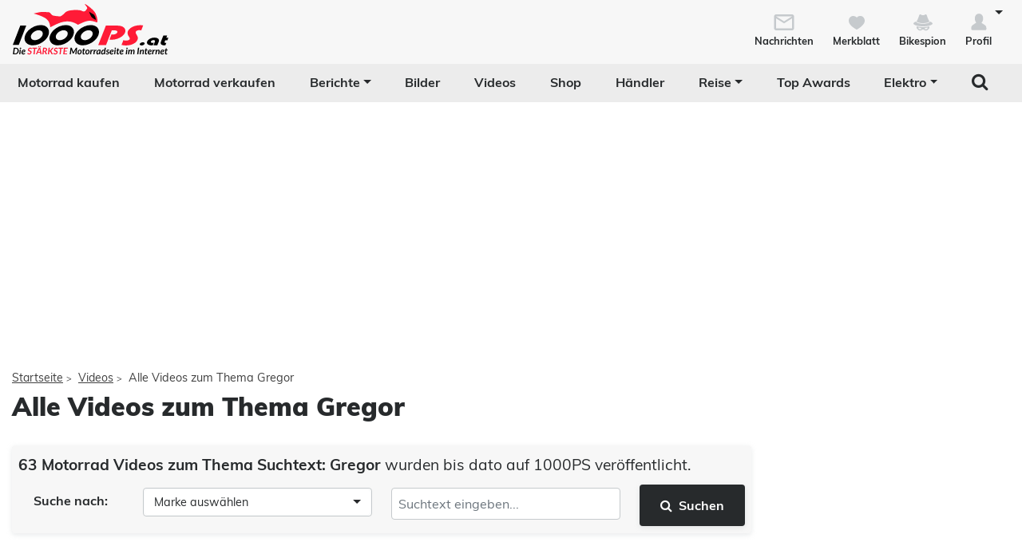

--- FILE ---
content_type: text/html; charset=utf-8
request_url: https://www.1000ps.at/motorradvideos-suche?q=Gregor
body_size: 21919
content:
<!DOCTYPE html>
<html lang="de-AT">
<head>
    <meta charset="utf-8" />
    <meta http-equiv="X-UA-Compatible" content="IE=edge,chrome=1" />
    <title>Gregor Motorrad Videos und Playlists</title>
    <meta name="description" content="Gregor Motorrad Videos und Playlists auf 1000PS. Unsere Redakteure pr&#228;sentieren Videos zum Thema Motorrad, Motorradtests" />

    <meta name="robots" content="index,follow" />
    <meta name="viewport" content="width=device-width, initial-scale=1.0" />
    <meta name="publisher" content="1000PS" />
    <!-- zuletzt aktualisiert: 29.01.2026 05:36:28 -->
    
    <meta property="og:locale" content="de_AT" />
    <meta name="apple-itunes-app" content="app-id=1117397804" />
    <meta name="google-site-verification" content="9PyMhp1V8Xw1OodVT7OGsTDpCqnoZ-BDILYONqjO_Z8" />
    <link rel="apple-touch-icon" href="//images6.1000ps.net/images_new/iphone_favicon.png?format=png" type="image/png" />
    <link rel="shortcut icon" href="//images6.1000ps.net/1000ps/favicon.png" type="image/x-icon" />
                        <link rel="alternate" hreflang="de-at" href="https://www.1000ps.at/motorradvideos-suche?q=Gregor" />
                <link rel="alternate" hreflang="de-de" href="https://www.1000ps.de/motorradvideos-suche?q=Gregor" />
                <link rel="alternate" hreflang="de-ch" href="https://www.1000ps.ch/de/motorradvideos-suche?q=Gregor" />
    

    
<link rel="next" href="https://www.1000ps.at/motorradvideos-suche?q=Gregor&amp;seite=2" />

        <meta name="author" content="1000PS" />
    <meta property="og:image" content="https://images6.1000ps.net/1000ps.ch/Content/Redesign/img/logo/1000PS_AT.png?width=500&amp;height=261&amp;mode=pad" />
    <meta property="og:image:alt" content="Gregor Motorrad Videos und Playlists" />
    <meta property="og:title" content="Gregor Motorrad Videos und Playlists" />
    <meta property="og:description" content="Gregor Motorrad Videos und Playlists auf 1000PS. Unsere Redakteure pr&#228;sentieren Videos zum Thema Motorrad, Motorradtests" />
    <meta property="og:type" content="article" />
    <meta property="og:url" content="https://www.1000ps.at/motorradvideos-suche?q=Gregor" />
    <meta property="og:site_name" content="1000PS" />
    <meta property="fb:app_id" content="1652259815037923" />
    <meta property="twitter:card" content="summary_large_image" />
    <meta name="twitter:site" content="@1000ps_motorrad" />
    <meta name="twitter:creator" content="@1000ps_motorrad" />
    <meta name="twitter:image" content="https://images6.1000ps.net/1000ps.ch/Content/Redesign/img/logo/1000PS_AT.png?width=500&amp;height=261&amp;mode=pad" />
    <meta name="twitter:title" content="Gregor Motorrad Videos und Playlists" />
    <meta name="twitter:description" content="Gregor Motorrad Videos und Playlists auf 1000PS. Unsere Redakteure pr&#228;sentieren Videos zum Thema Motorrad, Motorradtests" />
    <meta property="twitter:account_id" content="342523173" />
        
    <link href="https://static1.1000ps.ch/de/static/css/main-at?v=20260129T020010" rel="stylesheet"/>

    <link href="https://static1.1000ps.ch/de/Content/themes/base/jquery-ui-bundle?v=20260129T020010" rel="stylesheet"/>

    <script src="https://static1.1000ps.ch/de/static/js/head?v=20260129T020010"></script>

    <script>
        var pathname = window.location.pathname;
        //console.log('pathname: ' + pathname + ', width: ' + window.innerWidth);
        if (pathname.startsWith('/gebrauchte-profisuche') || pathname.length == 1 || pathname == '/gebraucht-motorrad-verkaufen' || pathname == '/gebrauchte-motorraeder' ||
            pathname.startsWith('/haendler-') || pathname.startsWith('/motorrad-jobs') || pathname.startsWith('/motorradjob-') ||
            pathname.startsWith('/haendlerimpressum/') || pathname.startsWith('/merkblatt') || pathname.startsWith('/bikespion') || pathname.startsWith('/profilanzeigen') ||
            pathname.startsWith('/profilaendern') || pathname.startsWith('/Registrierung') || pathname.startsWith('/login') ||
            (window.innerWidth < 992 && pathname.startsWith('/gebrauchte-motorraeder') ||
                pathname.startsWith('/gebrauchtes-motorrad-') || pathname.startsWith('/motorrad-miete-verleih') ||
                pathname.startsWith('/motorradhändler') || pathname.startsWith('/motorrad-hotels') ||
                pathname.startsWith('/onlineshop/'))) {
            console.log('disalbe stickyFooterAd');
            window.dataLayer = window.dataLayer || [];
            window.dataLayer.push({
                'stickyFooterAd': 'disable',
            });
        }
    </script>
    

    <link rel="dns-prefetch" href="//online.mps-gba.de" />
    <link rel="dns-prefetch" href="//script.ioam.de" />
    <link rel="dns-prefetch" href="//cdns.symplr.de" />
    <link rel="dns-prefetch" href="//cockpit.symplr.de" />
    <link rel="dns-prefetch" href="//fast.nexx360.io" />
    <link rel="dns-prefetch" href="//www.googletagservices.com" />
    <link rel="dns-prefetch" href="//www.google-analytics.com" />
    <link rel="dns-prefetch" href="//hb.adscale.de" />
    <link rel="dns-prefetch" href="//ih.adscale.de" />
    <link rel="dns-prefetch" href="//securepubads.g.doubleclick.net" />
    <link rel="dns-prefetch" href="//pubads.g.doubleclick.net" />
    <link rel="dns-prefetch" href="//googleads.g.doubleclick.net" />
    <link rel="dns-prefetch" href="//pagead2.googlesyndication.com" /> 

    
        <script src="https://online.mps-gba.de/praeludium_src/mso/symplr_prefix.js"></script>
    
    
        <script src="https://online.mps-gba.de/praeludium_src/mso/SP-CMPauf1000psat.min.js"></script>
    

    <script src="//online.mps-gba.de/praeludium/1000psat.js?v=2"></script>

    
    
        <script src="https://backend.motorpresse.de/consent-mapping/script.js?v=3"></script>
    

    <script>
        if (isMobileDevice()) {
            MPS_isMob = true;
        }
        else {
            MPS_isMob = false;
        }
    </script>
</head>
<body>
    <div id="backgroundblack" class="blackbackgroundstyle"></div>
    <header>
        
<nav class="navbar navbar-expand-lg navbar-light mainNaviNew jumpleft" id="myNavMenu" role="navigation">
    <div class="headermiddle jumpleft d-flex flex-row main-content-centered">    
                <div class="flex-fill">
                <a class="navbar-brand logo_1000ps_at_centered" href="https://www.1000ps.at" title="1000PS.at - Die stärkste Motorrad Seite im Internet"></a>
                </div>
        <button class="navbar-toggler order-lg-1 order-2 collapsed" type="button" data-bs-toggle="collapse" data-bs-target="#navbarNavDropdownNew" aria-controls="navbarNavDropdown" aria-expanded="false" aria-label="Toggle navigation">
            <span class="icon-bar top-bar"></span>
            <span class="icon-bar middle-bar"></span>
            <span class="icon-bar bottom-bar"></span>
        </button>
        
        <div class="collapse navbar-collapse order-lg-2 order-4" id="navbarNavDropdownNew">
            
<ul class="navbar-nav d-lg-none d-flex navbar-nav-scroll">
    <li class="nav-item d-none d-lg-block  ">
        <a class="nav-link" href="/gebrauchte-motorraeder" title="Motorrad kaufen">Motorrad kaufen</a>
    </li>
    <li class="nav-item d-block d-lg-none ">
        <a class="nav-link" href="/gebrauchte-profisuche" title="Motorrad kaufen">Motorrad kaufen</a>
    </li>
    <li class="nav-item ">
        <a class="nav-link" href="/gebraucht-motorrad-verkaufen" title="Motorrad verkaufen">Motorrad verkaufen</a>
    </li>
        <li class="dropdown ">
            <a href="/motorrad-berichte-suche" class="nav-link dropdown-toggle" data-bs-toggle="dropdown" role="button" aria-expanded="false" title="Motorrad Berichte" aria-haspopup="true">Berichte</a>
            <ul class="dropdown-menu boxshadowlg" role="menu">
                <li class="">
                    <a class="nav-link" href="/motorrad-testberichte" title="Motorrad Testberichte">Testberichte</a>
                </li>
                <li class="">
                    <a class="nav-link" href="/motorrad-neuvorstellungen" title="Motorrad Modellnews">Modellnews</a>
                </li>
                <li class="">
                    <a class="nav-link" href="/motorrad-businessnews" title="Motorrad Businessnews">Businessnews</a>
                </li>
                <li class="">
                    <a class="nav-link" href="/motorrad-veranstaltungen" title="Motorrad Veranstaltungen">Veranstaltungen</a>
                </li>
                <li class="">
                    <a class="nav-link" href="/motorrad-reiseberichte" title="Motorrad Reiseberichte">Reiseberichte</a>
                </li>
                <li class="">
                    <a class="nav-link" href="/motorrad-racingberichte" title="Motorrad Rennberichte">Rennberichte</a>
                </li>
            </ul>
        </li>
    <li class="">
        <a class="nav-link" href="/motorrad-bilder-galerien" title="Bilder">Bilder</a>
    </li>
        <li class="">
            <a class="nav-link" href="/motorradvideos" title="Videos">Videos</a>
        </li>
            <li class="">
            <a class="nav-link" href="/onlineshop" title="Shop">Shop</a>
        </li>
    <li class="">
        <a class="nav-link" href="/motorradh%C3%A4ndler" title="Motorrad Händler">Händler</a>
    </li>
    <li class="dropdown ">
        <a href="#" class="nav-link dropdown-toggle" data-bs-toggle="dropdown" role="button" aria-expanded="false" title="Reise">Reise</a>
        <ul class="dropdown-menu boxshadowlg" role="menu">
                <li class="">
                    <a class="nav-link" href="/reise/motorradtouren" title="Motorradtouren">Motorradtouren</a>
                </li>
                <li class="">
                    <a class="nav-link" href="/motorrad-hotels" title="Motorrad Hotels">Hotels</a>
                </li>
            <li class="">
                <a class="nav-link" href="/motorrad-miete-verleih" title="Motorrad mieten">Motorrad mieten</a>
            </li>
                <li>
                    <a class="nav-link" href="/onlineshop/kategorie/Dienstleistungen/Reisen" title="Reiseangebote">Reiseangebote</a>
                </li>
            <li>
                <a class="nav-link" href="/motorrad-reiseanbieter" title="Reiseanbieter">Reiseanbieter</a>
            </li>
        </ul>
    </li>
    <li>
        <a class="nav-link" href="/schlagwort/1000ps-top-awards-2025" title="1000PS Top Awards">Top Awards</a>
    </li>
        <li class="dropdown dropdownreverse">
            <a href="#" class="nav-link dropdown-toggle stylelinkreverse" data-bs-toggle="dropdown" role="button" aria-expanded="false" title="Elektro" aria-haspopup="true">Elektro</a>
            <ul class="dropdown-menu boxshadowlg" role="menu">
                <li>
                    <a class="nav-link" href="/gebrauchte-motorraeder/typ/E-Bike" title="E-Bikes">E-Bikes</a>
                </li>
                <li>
                    <a class="nav-link" href="/gebrauchte-motorraeder/typ/Roller?Kraftstoff%5B0%5D=Elektro" title="E-Roller">E-Roller</a>
                </li>
                <li>

                    <a class="nav-link" href="/gebrauchte-motorraeder?Leistung=15+-+250&amp;Kraftstoff[0]=Elektro" title="E-Motorräder">E-Motorräder</a>
                </li>
                    <li>
                        <a class="nav-link" href="/schlagwort/elektromotorrad" title="E-Motorrad Tests">Tests</a>
                    </li>
            </ul>
        </li>

        <li class="specialsearchvisibilty">
            <a href="#" class="nav-link forsearch d-none d-lg-block" id="navbarDropdownSearch" data-bs-toggle="dropdown" role="button" aria-expanded="false" title="Suche" onkeyup="document.getElementById('SuchText').focus(); return false;">
                <i class="fa fa-search" style="font-size:1.4em;"></i>
            </a>
            <div class="dropdown-menu searchbuttonmenu" role="menu" aria-labelledby="navbarDropdownSearch">
                
<div class="contentwidget-factfinder-search">
    <form name="search_word_inc" action="/volltext-suche" method="GET"
        accept-charset="utf-8">
        <div class="row g-2">
            <div class="col">
                
                <div class="autocomplete mt-1">
                    <input class="searchinputstyle m-0 boxshadow whitebg" autocomplete="off" type="search"
                        id="SuchText81485762" name="query" value="" placeholder="Suchbegriff..."
                        title="1000PS durchsuchen" aria-label="1000PS durchsuchen"
                        aria-describedby="Durchsuche unsere Webseite nach Motorrädern, Bildern, Berichten, Videos." />
                </div>
            </div>
            <div class="col-auto">
                <input class="standard-button" type="submit"  value="Suchen" />
            </div>
        </div>
    </form>
</div>




            </div>
        </li>
</ul>
        </div>
        <ul class="d-flex flex-row justify-content-end mt-2 profilemenunew order-1 order-lg-4 p-0">
                <li class="">
                    <a class="boxlinkdefault nav-link" href="/meine-nachrichten" title="Meine Nachrichten">
                        <div class="d-flex flex-column me-2">
                            <div class="mx-auto notification-container">
                                <img src="data:image/svg+xml,%3Csvg xmlns='http://www.w3.org/2000/svg' %3E%3Ccircle cx='15' cy='15' r='10' fill='%23c6cacd' /%3E%3C/svg%3E" data-src="//images6.1000ps.net/1000ps.ch/Content/Redesign/img/mail.svg" width="30" height="30" class="lazyload" alt="Nachrichten Icon" title="Nachrichten" />
                                <span id="notification-badge" class="fontsize08" style="display: none"></span>
                            </div>
                            <span class="fontsize08 colorfontdefault bold">Nachrichten</span>
                        </div>
                    </a>
                </li>
            <li class=" hidesmall">
                <a class="boxlinkdefault nav-link" href="/merkblatt" title="Mein Merkblatt">
                    <div class="d-flex flex-column me-2">
                        <img src="data:image/svg+xml,%3Csvg xmlns='http://www.w3.org/2000/svg' %3E%3Ccircle cx='15' cy='15' r='10' fill='%23c6cacd' /%3E%3C/svg%3E" data-src="//images6.1000ps.net/1000ps.ch/Content/Redesign/img/heart-grey.svg" width="30" height="30" class="mx-auto lazyload" alt="Herz Icon" title="Merkblatt" />
                        <span class="fontsize08 colorfontdefault bold">Merkblatt</span>
                    </div>
                </a>
            </li>
            <li class=" hidesmall">
                <a class="boxlinkdefault nav-link" href="/bikespion" title="Mein Bikespion">
                    <div class="d-flex flex-column me-2">
                        <img src="data:image/svg+xml,%3Csvg xmlns='http://www.w3.org/2000/svg' %3E%3Ccircle cx='15' cy='15' r='10' fill='%23c6cacd' /%3E%3C/svg%3E" data-src="//images6.1000ps.net/1000ps.ch/Content/Redesign/img/spy.svg" width="30" height="30" class="mx-auto lazyload" alt="Bikespion Icon" title="Bikespion" />
                        <span class="fontsize08 colorfontdefault bold">Bikespion</span>
                    </div>
                </a>
            </li>
            <li class="dropdown ">
                <a class="boxlinkdefault nav-link dropdown-toggle" href="/profilanzeigen" id="navbarDropdownProfilMenu" data-bs-toggle="dropdown" role="button" aria-expanded="false" title="Mein Profil">
                    <div class="d-flex flex-column">
                        <img src="data:image/svg+xml,%3Csvg xmlns='http://www.w3.org/2000/svg' %3E%3Ccircle cx='15' cy='15' r='10' fill='%23c6cacd' /%3E%3C/svg%3E" data-src="//images6.1000ps.net/1000ps.ch/Content/Redesign/img/user.svg" width="30" height="30" class="mx-auto lazyload" alt="User Icon" title="Profil" />
                        <span class="fontsize08 colorfontdefault bold">Profil</span>
                    </div>
                </a>
                <ul class="dropdown-menu usermenu boxshadowlg dropdown-menu-end" role="menu" aria-labelledby="navbarDropdownProfilMenu" id="user_profil_menu">
                    <li class="profil_login_register">
                        <a class="nav-link" href="/login?returnurl=%2fmotorradvideos-suche%3fq%3dGregor"
                           title="Anmelden" rel="nofollow">
                            Anmelden
                        </a>
                    </li>
                    <li class="profil_login_register">
                        <a class="nav-link" href="/Registrierung?returnurl=%2fmotorradvideos-suche%3fq%3dGregor"
                           title="Registrieren" rel="nofollow">
                            Registrieren
                        </a>
                    </li>
                    <li>
                        <a class="nav-link" href="/meine-inserate" title="Meine Inserate" target="_blank" rel="nofollow">Meine Inserate</a>
                    </li>
                    <li class="showsmall">
                        <a class="nav-link" href="/merkblatt" title="Mein Merkblatt">Merkblatt</a></li>
                    <li class="showsmall">
                        <a class="nav-link" href="/bikespion" title="Mein Bikespion">Bikespion</a>
                    </li>
                        <li>
                            <a class="nav-link" href="/meine-inserate" title="Meine Umbauten" target="_blank" rel="nofollow">Meine Umbauten</a>
                        </li>
                    <li class="">
                        <a class="nav-link" href="/profilanzeigen" title="Mein Profil" rel="nofollow">Mein Profil</a>
                    </li>
                    <li class="ausloggen-icon profil_logout" style="display:none">
                        <a class="nav-link" href="/logout?returnurl=%2fmotorradvideos-suche%3fq%3dGregor" title="Ausloggen" rel="nofollow">
                            Ausloggen
                        </a>
                    </li>
                </ul>
            </li>
        </ul>
    </div>
</nav>
<div class="d-none d-lg-block zweitemenuleiste jumpleft" id="myNavMenuZwei">
    <div>
        
<ul class="d-flex justify-content-between list-unstyled w-100">
    <li class="nav-item d-none d-lg-block  ">
        <a class="nav-link" href="/gebrauchte-motorraeder" title="Motorrad kaufen">Motorrad kaufen</a>
    </li>
    <li class="nav-item d-block d-lg-none ">
        <a class="nav-link" href="/gebrauchte-profisuche" title="Motorrad kaufen">Motorrad kaufen</a>
    </li>
    <li class="nav-item ">
        <a class="nav-link" href="/gebraucht-motorrad-verkaufen" title="Motorrad verkaufen">Motorrad verkaufen</a>
    </li>
        <li class="dropdown ">
            <a href="/motorrad-berichte-suche" class="nav-link dropdown-toggle" data-bs-toggle="dropdown" role="button" aria-expanded="false" title="Motorrad Berichte" aria-haspopup="true">Berichte</a>
            <ul class="dropdown-menu boxshadowlg" role="menu">
                <li class="">
                    <a class="nav-link" href="/motorrad-testberichte" title="Motorrad Testberichte">Testberichte</a>
                </li>
                <li class="">
                    <a class="nav-link" href="/motorrad-neuvorstellungen" title="Motorrad Modellnews">Modellnews</a>
                </li>
                <li class="">
                    <a class="nav-link" href="/motorrad-businessnews" title="Motorrad Businessnews">Businessnews</a>
                </li>
                <li class="">
                    <a class="nav-link" href="/motorrad-veranstaltungen" title="Motorrad Veranstaltungen">Veranstaltungen</a>
                </li>
                <li class="">
                    <a class="nav-link" href="/motorrad-reiseberichte" title="Motorrad Reiseberichte">Reiseberichte</a>
                </li>
                <li class="">
                    <a class="nav-link" href="/motorrad-racingberichte" title="Motorrad Rennberichte">Rennberichte</a>
                </li>
            </ul>
        </li>
    <li class="">
        <a class="nav-link" href="/motorrad-bilder-galerien" title="Bilder">Bilder</a>
    </li>
        <li class="">
            <a class="nav-link" href="/motorradvideos" title="Videos">Videos</a>
        </li>
            <li class="">
            <a class="nav-link" href="/onlineshop" title="Shop">Shop</a>
        </li>
    <li class="">
        <a class="nav-link" href="/motorradh%C3%A4ndler" title="Motorrad Händler">Händler</a>
    </li>
    <li class="dropdown ">
        <a href="#" class="nav-link dropdown-toggle" data-bs-toggle="dropdown" role="button" aria-expanded="false" title="Reise">Reise</a>
        <ul class="dropdown-menu boxshadowlg" role="menu">
                <li class="">
                    <a class="nav-link" href="/reise/motorradtouren" title="Motorradtouren">Motorradtouren</a>
                </li>
                <li class="">
                    <a class="nav-link" href="/motorrad-hotels" title="Motorrad Hotels">Hotels</a>
                </li>
            <li class="">
                <a class="nav-link" href="/motorrad-miete-verleih" title="Motorrad mieten">Motorrad mieten</a>
            </li>
                <li>
                    <a class="nav-link" href="/onlineshop/kategorie/Dienstleistungen/Reisen" title="Reiseangebote">Reiseangebote</a>
                </li>
            <li>
                <a class="nav-link" href="/motorrad-reiseanbieter" title="Reiseanbieter">Reiseanbieter</a>
            </li>
        </ul>
    </li>
    <li>
        <a class="nav-link" href="/schlagwort/1000ps-top-awards-2025" title="1000PS Top Awards">Top Awards</a>
    </li>
        <li class="dropdown dropdownreverse">
            <a href="#" class="nav-link dropdown-toggle stylelinkreverse" data-bs-toggle="dropdown" role="button" aria-expanded="false" title="Elektro" aria-haspopup="true">Elektro</a>
            <ul class="dropdown-menu boxshadowlg" role="menu">
                <li>
                    <a class="nav-link" href="/gebrauchte-motorraeder/typ/E-Bike" title="E-Bikes">E-Bikes</a>
                </li>
                <li>
                    <a class="nav-link" href="/gebrauchte-motorraeder/typ/Roller?Kraftstoff%5B0%5D=Elektro" title="E-Roller">E-Roller</a>
                </li>
                <li>

                    <a class="nav-link" href="/gebrauchte-motorraeder?Leistung=15+-+250&amp;Kraftstoff[0]=Elektro" title="E-Motorräder">E-Motorräder</a>
                </li>
                    <li>
                        <a class="nav-link" href="/schlagwort/elektromotorrad" title="E-Motorrad Tests">Tests</a>
                    </li>
            </ul>
        </li>

        <li class="specialsearchvisibilty">
            <a href="#" class="nav-link forsearch d-none d-lg-block" id="navbarDropdownSearch" data-bs-toggle="dropdown" role="button" aria-expanded="false" title="Suche" onkeyup="document.getElementById('SuchText').focus(); return false;">
                <i class="fa fa-search" style="font-size:1.4em;"></i>
            </a>
            <div class="dropdown-menu searchbuttonmenu" role="menu" aria-labelledby="navbarDropdownSearch">
                
<div class="contentwidget-factfinder-search">
    <form name="search_word_inc" action="/volltext-suche" method="GET"
        accept-charset="utf-8">
        <div class="row g-2">
            <div class="col">
                
                <div class="autocomplete mt-1">
                    <input class="searchinputstyle m-0 boxshadow whitebg" autocomplete="off" type="search"
                        id="SuchText81642614" name="query" value="" placeholder="Suchbegriff..."
                        title="1000PS durchsuchen" aria-label="1000PS durchsuchen"
                        aria-describedby="Durchsuche unsere Webseite nach Motorrädern, Bildern, Berichten, Videos." />
                </div>
            </div>
            <div class="col-auto">
                <input class="standard-button" type="submit"  value="Suchen" />
            </div>
        </div>
    </form>
</div>




            </div>
        </li>
</ul>
    </div>
</div>
    </header>

    
                <div class="container-billboard zweitesmenu mx-auto">
                    <div id="topBanner"><div id="mrd_fullsize">
    
        <div id="1000ps.at_Banner_1"></div>
    <script>
        
        
        var dataLayer;"MPS_isMob"in window&&!MPS_isMob?(console.log("%c MPS %c AdProxy %c MSO Mandant adTag: banner placed in DIV 1000ps.at_Banner_1","color: white; background: dimgray; font-weight: bold","color: red; background: lightgrey","color: black"),document.getElementById("1000ps.at_Banner_1").setAttribute("data-mps_adname","banner"),window.MPS_specialAUs&&window.MPS_specialAUs.includes(window.SDM_defzone.toLowerCase())&&document.getElementById("1000ps.at_Banner_1").setAttribute("id","1000ps.at_Banner_1/rotationsfrei"),(dataLayer=window.dataLayer||[]).push({adUnit:"1000ps.at_Banner_1",tagname:"banner"}),dataLayer.push({adUnit:"1000ps.at_Banner_1/rotationsfrei",tagname:"banner"}),window.MPS_consecSlot||(MPS_consecSlot=!0,window.SDM_defzone=window.SDM_defzone||"rest",MPS_replacetargeting("mps_zone",SDM_defzone),window.MPS_specialAUs&&window.MPS_specialAUs.includes(window.SDM_defzone.toLowerCase())&&MPS_replacetargeting("mps_rotationsfrei","true"))):document.getElementById("1000ps.at_Banner_1").setAttribute("id","SILENCED_1000ps.at_Banner_1");
        
        
    </script>
    
</div></div>
                    <div class="topmobile">
    
        <div id="1000ps.at_Topmobile_1"></div>
    <script>
        
        
        (function () {
            if (typeof window.loadApgc === "undefined") {
                throw new Error("Praelude is missing!");
            }

            
            
            window.loadApgc(SDM_defsite, SDM_defzone, "692f078d6eca2e00082474fc");

            if (window.apgc.use === 0) {
                var dataLayer;"MPS_isMob"in window&&MPS_isMob?(console.log("%c MPS %c AdProxy %c MSO Mandant adTag: topmobile placed in DIV 1000ps.at_Topmobile_1","color: white; background: dimgray; font-weight: bold","color: red; background: lightgrey","color: black"),document.getElementById("1000ps.at_Topmobile_1").setAttribute("data-mps_adname","topmobile"),window.MPS_specialAUs&&window.MPS_specialAUs.includes(window.SDM_defzone.toLowerCase())&&document.getElementById("1000ps.at_Topmobile_1").setAttribute("id","1000ps.at_Topmobile_1/rotationsfrei"),(dataLayer=window.dataLayer||[]).push({adUnit:"1000ps.at_Topmobile_1",tagname:"topmobile"}),dataLayer.push({adUnit:"1000ps.at_Topmobile_1/rotationsfrei",tagname:"topmobile"}),window.MPS_consecSlot||(MPS_consecSlot=!0,window.SDM_defzone=window.SDM_defzone||"rest",MPS_replacetargeting("mps_zone",SDM_defzone),window.MPS_specialAUs&&window.MPS_specialAUs.includes(window.SDM_defzone.toLowerCase())&&MPS_replacetargeting("mps_rotationsfrei","true"))):document.getElementById("1000ps.at_Topmobile_1").setAttribute("id","SILENCED_1000ps.at_Topmobile_1");
            } else if (window.apgc.use === 1) {
                var dataLayer;"MPS_isMob"in window&&MPS_isMob?(console.log("%c MPS %c AdProxy %c MSO Mandant adTag: topmobile placed in DIV 1000ps.at_Topmobile_1","color: white; background: dimgray; font-weight: bold","color: red; background: lightgrey","color: black"),document.getElementById("1000ps.at_Topmobile_1").setAttribute("data-mps_adname","topmobile"),window.MPS_specialAUs&&window.MPS_specialAUs.includes(window.SDM_defzone.toLowerCase())&&document.getElementById("1000ps.at_Topmobile_1").setAttribute("id","1000ps.at_Topmobile_1/rotationsfrei"),(dataLayer=window.dataLayer||[]).push({adUnit:"1000ps.at_Topmobile_1",tagname:"topmobile"}),dataLayer.push({adUnit:"1000ps.at_Topmobile_1/rotationsfrei",tagname:"topmobile"}),window.MPS_consecSlot||(MPS_consecSlot=!0,window.SDM_defzone=window.SDM_defzone||"rest",MPS_replacetargeting("mps_zone",SDM_defzone),window.MPS_specialAUs&&window.MPS_specialAUs.includes(window.SDM_defzone.toLowerCase())&&MPS_replacetargeting("mps_rotationsfrei","true"))):document.getElementById("1000ps.at_Topmobile_1").setAttribute("id","SILENCED_1000ps.at_Topmobile_1");
            }
            
        })()
        
        
    </script>
    
</div>
                </div>

<div class="inventarcounter" id="bb-6a1f5e9fc8ee45ad832fd632e30d7e36"></div>
    
        <div class="container-sky-ad werbungfixedad" id="stickyadbox">
            
    <div>
<div id="frnAdSky"><div id="frnAdSkyPos">
    
        <div id="1000ps.at_Sky_1"></div>
    <script>
        
        
        var dataLayer;"MPS_isMob"in window&&!MPS_isMob?(console.log("%c MPS %c AdProxy %c MSO Mandant adTag: sky placed in DIV 1000ps.at_Sky_1","color: white; background: dimgray; font-weight: bold","color: red; background: lightgrey","color: black"),document.getElementById("1000ps.at_Sky_1").setAttribute("data-mps_adname","sky"),window.MPS_specialAUs&&window.MPS_specialAUs.includes(window.SDM_defzone.toLowerCase())&&document.getElementById("1000ps.at_Sky_1").setAttribute("id","1000ps.at_Sky_1/rotationsfrei"),(dataLayer=window.dataLayer||[]).push({adUnit:"1000ps.at_Sky_1",tagname:"sky"}),dataLayer.push({adUnit:"1000ps.at_Sky_1/rotationsfrei",tagname:"sky"}),window.MPS_consecSlot||(MPS_consecSlot=!0,window.SDM_defzone=window.SDM_defzone||"rest",MPS_replacetargeting("mps_zone",SDM_defzone),window.MPS_specialAUs&&window.MPS_specialAUs.includes(window.SDM_defzone.toLowerCase())&&MPS_replacetargeting("mps_rotationsfrei","true"))):document.getElementById("1000ps.at_Sky_1").setAttribute("id","SILENCED_1000ps.at_Sky_1");
        
        
    </script>
    
</div></div>    </div>
      
            
<div class="inventarcounter" id="sb-cd6ee083c98648cf856c9e54f24534a2"></div>

            
        </div>
    <div class="containercentered jumpleft my-4 my-md-5 " id="layoutcontainer">
        <div class="">
                <div class="row g-0 my-2">
        <div class="col">
            <ol id="breadcrumbs">                
                        <li><a href="/" title="Startseite">Startseite</a><span>></span></li>
                        <li><a href="/motorradvideos" title="Videos">Videos</a><span>></span></li>
                        <li>Alle Videos zum Thema Gregor</li>
            </ol>
        </div>
    </div>
    <script type="application/ld+json">
        [{
        "@context": "http://schema.org",
        "@type": "BreadcrumbList",
        "itemListElement":
        [
            {
                "@type":"ListItem",
                "position": 1,
                "item":
                {
                    "@id":"https://www.1000ps.at/",
                    "name":"Startseite"
                }
            }
                ,
            {
                "@type":"ListItem",
                "position": 2,
                "item":
                {
                    "@id":"https://www.1000ps.at/motorradvideos",
                    "name":"Videos"
                }
            }
                ,
            {
                "@type":"ListItem",
                "position": 3,
                "item":
                {
                    "@id":"https://www.1000ps.at",
                    "name":"Alle Videos zum Thema Gregor"
                }
            }
        ]
        }]
    </script>

        </div>
        <main>
                    <h1>Alle Videos zum Thema Gregor</h1>
    <div class="row py-4">
        <div class="col">
            <div class="boxshadow p-2 borderradius mb-3 greybg">
                <h2 class="ergebnisueberschrift"><b>63 Motorrad Videos zum Thema Suchtext: Gregor</b> wurden bis dato auf 1000PS ver&#246;ffentlicht.</h2>
                <form method="get" id="videossuchen-form" data-bs-toggle="validator" class="form-horizontal form-bordered" action="/motorradvideos-suche">
                    <div class="row text-center">
                        <div class="col-md-2 col-sm-12 col-12">
                            <p class="bold lineheight25 mb-0">Suche nach:</p>
                        </div>
                        <div class="col-md-4 col-sm-4 col-12 py-1">
                            <select class="form-control selectpicker" data-live-search="true" id="Marke" name="Marke" onchange="this.form.submit()"><option value="">Marke ausw&#228;hlen</option>
<option value="Triumph">Triumph (8)</option>
<option value="BMW">BMW (7)</option>
<option value="CFMOTO">CFMOTO (3)</option>
<option value="KTM">KTM (3)</option>
<option value="Suzuki">Suzuki (3)</option>
<option value="Aprilia">Aprilia (2)</option>
<option value="Honda">Honda (2)</option>
<option value="Kawasaki">Kawasaki (2)</option>
<option value="Ride">Ride (2)</option>
<option value="Ducati">Ducati (1)</option>
<option value="Energica">Energica (1)</option>
<option value="Husqvarna">Husqvarna (1)</option>
<option value="Zero">Zero (1)</option>
</select>
                        </div>
                        <div class="col-md-4 col-sm-4 col-12 py-1 position-relative">
                            <input id="q" name="q" type="text" class="form-control" placeholder="Suchtext eingeben..." style="margin-bottom: 5px;" autocomplete="off" />
                        </div>
                        <div class="col-md-2 col-sm-4">
                            <button class="standard-button" id="submit" type="submit"><i class="fa fa-search"></i><span class="ps-2">Suchen</span></button>
                        </div>
                    </div>                    
                </form>
            </div>
        </div>
        <div class="col-lg-auto col-12 text-center mb-3">
                    <div class="cadbox">
                        <div class="topmobile">
    
        <div id="1000ps.at_Topmobile_2"></div>
    <script>
        
        
        (function () {
            if (typeof window.loadApgc === "undefined") {
                throw new Error("Praelude is missing!");
            }

            
            
            window.loadApgc(SDM_defsite, SDM_defzone, "692f078d6eca2e00082474fc");

            if (window.apgc.use === 0) {
                var dataLayer;"MPS_isMob"in window&&MPS_isMob?(console.log("%c MPS %c AdProxy %c MSO Mandant adTag: topmobile2 placed in DIV 1000ps.at_Topmobile_2","color: white; background: dimgray; font-weight: bold","color: red; background: lightgrey","color: black"),document.getElementById("1000ps.at_Topmobile_2").setAttribute("data-mps_adname","topmobile2"),window.MPS_specialAUs&&window.MPS_specialAUs.includes(window.SDM_defzone.toLowerCase())&&document.getElementById("1000ps.at_Topmobile_2").setAttribute("id","1000ps.at_Topmobile_2/rotationsfrei"),(dataLayer=window.dataLayer||[]).push({adUnit:"1000ps.at_Topmobile_2",tagname:"topmobile2"}),dataLayer.push({adUnit:"1000ps.at_Topmobile_2/rotationsfrei",tagname:"topmobile2"}),window.MPS_consecSlot||(MPS_consecSlot=!0,window.SDM_defzone=window.SDM_defzone||"rest",MPS_replacetargeting("mps_zone",SDM_defzone),window.MPS_specialAUs&&window.MPS_specialAUs.includes(window.SDM_defzone.toLowerCase())&&MPS_replacetargeting("mps_rotationsfrei","true"))):document.getElementById("1000ps.at_Topmobile_2").setAttribute("id","SILENCED_1000ps.at_Topmobile_2");
            } else if (window.apgc.use === 1) {
                var dataLayer;"MPS_isMob"in window&&MPS_isMob?(console.log("%c MPS %c AdProxy %c MSO Mandant adTag: topmobile2 placed in DIV 1000ps.at_Topmobile_2","color: white; background: dimgray; font-weight: bold","color: red; background: lightgrey","color: black"),document.getElementById("1000ps.at_Topmobile_2").setAttribute("data-mps_adname","topmobile2"),window.MPS_specialAUs&&window.MPS_specialAUs.includes(window.SDM_defzone.toLowerCase())&&document.getElementById("1000ps.at_Topmobile_2").setAttribute("id","1000ps.at_Topmobile_2/rotationsfrei"),(dataLayer=window.dataLayer||[]).push({adUnit:"1000ps.at_Topmobile_2",tagname:"topmobile2"}),dataLayer.push({adUnit:"1000ps.at_Topmobile_2/rotationsfrei",tagname:"topmobile2"}),window.MPS_consecSlot||(MPS_consecSlot=!0,window.SDM_defzone=window.SDM_defzone||"rest",MPS_replacetargeting("mps_zone",SDM_defzone),window.MPS_specialAUs&&window.MPS_specialAUs.includes(window.SDM_defzone.toLowerCase())&&MPS_replacetargeting("mps_rotationsfrei","true"))):document.getElementById("1000ps.at_Topmobile_2").setAttribute("id","SILENCED_1000ps.at_Topmobile_2");
            }
            
        })()
        
        
    </script>
    
</div>
                        <div class="frnRahmen" id="rectanglede"><div class="contentAd">
    
        <div id="1000ps.at_Rectangle_1"></div>
    <script>
        
        
        var dataLayer;"MPS_isMob"in window&&!MPS_isMob?(console.log("%c MPS %c AdProxy %c MSO Mandant adTag: rectangle_1 placed in DIV 1000ps.at_Rectangle_1","color: white; background: dimgray; font-weight: bold","color: red; background: lightgrey","color: black"),document.getElementById("1000ps.at_Rectangle_1").setAttribute("data-mps_adname","rectangle_1"),window.MPS_specialAUs&&window.MPS_specialAUs.includes(window.SDM_defzone.toLowerCase())&&document.getElementById("1000ps.at_Rectangle_1").setAttribute("id","1000ps.at_Rectangle_1/rotationsfrei"),(dataLayer=window.dataLayer||[]).push({adUnit:"1000ps.at_Rectangle_1",tagname:"rectangle_1"}),dataLayer.push({adUnit:"1000ps.at_Rectangle_1/rotationsfrei",tagname:"rectangle_1"}),window.MPS_consecSlot||(MPS_consecSlot=!0,window.SDM_defzone=window.SDM_defzone||"rest",MPS_replacetargeting("mps_zone",SDM_defzone),window.MPS_specialAUs&&window.MPS_specialAUs.includes(window.SDM_defzone.toLowerCase())&&MPS_replacetargeting("mps_rotationsfrei","true"))):document.getElementById("1000ps.at_Rectangle_1").setAttribute("id","SILENCED_1000ps.at_Rectangle_1");
        
        
    </script>
    
</div></div>
                    </div>

<div class="inventarcounter" id="cad-57f7bb80a1d643c0ba95f19eab7a3c7c"></div>

        </div>
    </div>


        <h2>Alle Videos zum Thema Gregor</h2>
<div class="row d-flex flex-row align-content-stretch px-2">


<div class="inventarcounter" id="nas-dbc72a0d15574fc892a6b2869c20b40e"></div>
        <div class="col-lg-3 col-md-4 col-sm-6 col-12 pb-3 px-2 d-flex align-content-stretch">
            <div class="card">
                <a href="/motorrad-video-offroad-revolution-aus-bologna-so-will-ducati-die-dirt-tracks-erobern_-_Sa2adfWcwjM" title="Offroad-Revolution aus Bologna: So will Ducati die Dirt Tracks erobern!" class="boxlink">
                    <div class="card-img">
                            <figure>
                                <img src="https://images6.1000ps.net/images/nopic-motorcycle.gif?mode=crop&width=480&height=320" data-src="https://images5.1000ps.net/youtube-thumbs/Sa2adfWcwjM.jpg?mode=crop&width=480&height=320" width="480" height="320" class="card-img-top img-fluid lazyload" alt="Offroad-Revolution aus Bologna: So will Ducati die Dirt Tracks erobern!" title="Offroad-Revolution aus Bologna: So will Ducati die Dirt Tracks erobern!" />
                            </figure>
                    </div>
                                        <div class="card-body">
                            <h3 class="card-title">Offroad-Revolution aus Bologna: So will Ducati die Dirt Tracks erobern!</h3>
                            <p class="card-text"><small class="text-muted">Dauer: 37:48 | 16.391 Views</small></p>
                        <p class="card-text">
                                                                                </p>
                    </div>
                </a>
            </div>
        </div>
        <div class="col-lg-3 col-md-4 col-sm-6 col-12 pb-3 px-2 d-flex align-content-stretch">
            <div class="card">
                <a href="/motorrad-video-das-erwartet-uns-auf-der-eicma-2025_-_8X6f7lKaeDI" title="Das erwartet uns auf der EICMA 2025!" class="boxlink">
                    <div class="card-img">
                            <figure>
                                <img src="https://images6.1000ps.net/images/nopic-motorcycle.gif?mode=crop&width=480&height=320" data-src="https://images5.1000ps.net/youtube-thumbs/8X6f7lKaeDI.jpg?mode=crop&width=480&height=320" width="480" height="320" class="card-img-top img-fluid lazyload" alt="Das erwartet uns auf der EICMA 2025!" title="Das erwartet uns auf der EICMA 2025!" />
                            </figure>
                    </div>
                                        <div class="card-body">
                            <h3 class="card-title">Das erwartet uns auf der EICMA 2025!</h3>
                            <p class="card-text"><small class="text-muted">Dauer: 57:49 | 17.463 Views</small></p>
                        <p class="card-text">
                                                                                </p>
                    </div>
                </a>
            </div>
        </div>
        <div class="col-lg-3 col-md-4 col-sm-6 col-12 pb-3 px-2 d-flex align-content-stretch">
            <div class="card">
                <a href="/motorrad-video-qj-motor-srk-600-rs-und-srk-921-rr-test-china-supersportler-am-trackday-ueberraschung-am-ring_-_ZUs-NW3sD_o" title="QJ Motor SRK 600 RS &amp; SRK 921 RR Test – China-Supersportler am Trackday. &#220;berraschung am Ring!" class="boxlink">
                    <div class="card-img">
                            <figure>
                                <img src="https://images6.1000ps.net/images/nopic-motorcycle.gif?mode=crop&width=480&height=320" data-src="https://images5.1000ps.net/youtube-thumbs/ZUs-NW3sD_o.jpg?mode=crop&width=480&height=320" width="480" height="320" class="card-img-top img-fluid lazyload" alt="QJ Motor SRK 600 RS &amp; SRK 921 RR Test – China-Supersportler am Trackday. &#220;berraschung am Ring!" title="QJ Motor SRK 600 RS &amp; SRK 921 RR Test – China-Supersportler am Trackday. &#220;berraschung am Ring!" />
                            </figure>
                    </div>
                                        <div class="card-body">
                            <h3 class="card-title">QJ Motor SRK 600 RS &amp; SRK 921 RR Test – China-Supersportler am Trackday. &#220;berraschung am Ring!</h3>
                            <p class="card-text"><small class="text-muted">Dauer: 32:41 | 14.018 Views</small></p>
                        <p class="card-text">
                                                                                </p>
                    </div>
                </a>
            </div>
        </div>
        <div class="col-lg-3 col-md-4 col-sm-6 col-12 pb-3 px-2 d-flex align-content-stretch">
            <div class="card">
                <a href="/motorrad-video-mittelklasse-reiseenduro-vergleich-reloaded-welche-triumphiert-2025-tenere-vs-tuareg-vs-transalp_-_QJRwMDng8ao" title="Mittelklasse-Reiseenduro Vergleich reloaded! Welche triumphiert 2025? Tenere vs Tuareg vs Transalp" class="boxlink">
                    <div class="card-img">
                            <figure>
                                <img src="https://images6.1000ps.net/images/nopic-motorcycle.gif?mode=crop&width=480&height=320" data-src="https://images5.1000ps.net/youtube-thumbs/QJRwMDng8ao.jpg?mode=crop&width=480&height=320" width="480" height="320" class="card-img-top img-fluid lazyload" alt="Mittelklasse-Reiseenduro Vergleich reloaded! Welche triumphiert 2025? Tenere vs Tuareg vs Transalp" title="Mittelklasse-Reiseenduro Vergleich reloaded! Welche triumphiert 2025? Tenere vs Tuareg vs Transalp" />
                            </figure>
                    </div>
                                        <div class="card-body">
                            <h3 class="card-title">Mittelklasse-Reiseenduro Vergleich reloaded! Welche triumphiert 2025? Tenere vs Tuareg vs Transalp</h3>
                            <p class="card-text"><small class="text-muted">Dauer: 25:58 | 39.741 Views</small></p>
                        <p class="card-text">
                                                                                </p>
                    </div>
                </a>
            </div>
        </div>
        <div class="col-lg-3 col-md-4 col-sm-6 col-12 pb-3 px-2 d-flex align-content-stretch">
            <div class="card">
                <a href="/motorrad-video-was-darf-eine-mittelklasse-reiseenduro-2025-kosten_-_sBRg3KpRpa4" title="Was darf eine Mittelklasse-Reiseenduro 2025 kosten?" class="boxlink">
                    <div class="card-img">
                            <figure>
                                <img src="https://images6.1000ps.net/images/nopic-motorcycle.gif?mode=crop&width=480&height=320" data-src="https://images5.1000ps.net/youtube-thumbs/sBRg3KpRpa4.jpg?mode=crop&width=480&height=320" width="480" height="320" class="card-img-top img-fluid lazyload" alt="Was darf eine Mittelklasse-Reiseenduro 2025 kosten?" title="Was darf eine Mittelklasse-Reiseenduro 2025 kosten?" />
                            </figure>
                    </div>
                                        <div class="card-body">
                            <h3 class="card-title">Was darf eine Mittelklasse-Reiseenduro 2025 kosten?</h3>
                            <p class="card-text"><small class="text-muted">Dauer: 29:10 | 31.838 Views</small></p>
                        <p class="card-text">
                                                                                </p>
                    </div>
                </a>
            </div>
        </div>

<div class="inventarcounter" id="nas-43d210c2bc574d3e9e1b71454cdd3c30"></div>
        <div class="col-lg-3 col-md-4 col-sm-6 col-12 pb-3 px-2 d-flex align-content-stretch">
            <div class="card">
                <a href="/motorrad-video-kann-die-rally-auch-asphalt-aprilia-tuareg-660-rally-2025-im-reiseenduro-onroad-test_-_NrDIYi79Ylc" title="Kann die Rally auch Asphalt? Aprilia Tuareg 660 Rally 2025 im Reiseenduro Onroad Test" class="boxlink">
                    <div class="card-img">
                            <figure>
                                <img src="https://images6.1000ps.net/images/nopic-motorcycle.gif?mode=crop&width=480&height=320" data-src="https://images5.1000ps.net/youtube-thumbs/NrDIYi79Ylc.jpg?mode=crop&width=480&height=320" width="480" height="320" class="card-img-top img-fluid lazyload" alt="Kann die Rally auch Asphalt? Aprilia Tuareg 660 Rally 2025 im Reiseenduro Onroad Test" title="Kann die Rally auch Asphalt? Aprilia Tuareg 660 Rally 2025 im Reiseenduro Onroad Test" />
                            </figure>
                    </div>
                                        <div class="card-body">
                            <h3 class="card-title">Kann die Rally auch Asphalt? Aprilia Tuareg 660 Rally 2025 im Reiseenduro Onroad Test</h3>
                            <p class="card-text"><small class="text-muted">Dauer: 15:07 | 24.150 Views</small></p>
                        <p class="card-text">
                                                                                </p>
                    </div>
                </a>
            </div>
        </div>
        <div class="col-lg-3 col-md-4 col-sm-6 col-12 pb-3 px-2 d-flex align-content-stretch">
            <div class="card">
                <a href="/motorrad-video-neue-mittelklasse-reiseenduro-unter-8000-inkl-koffer-was-kann-die-qj-motor-srt-700-sx_-_dOjmWj_hLK4" title="Neue Mittelklasse Reiseenduro unter 8000€ inkl. Koffer - Was kann die QJ Motor SRT 700 SX?" class="boxlink">
                    <div class="card-img">
                            <figure>
                                <img src="https://images6.1000ps.net/images/nopic-motorcycle.gif?mode=crop&width=480&height=320" data-src="https://images5.1000ps.net/youtube-thumbs/dOjmWj_hLK4.jpg?mode=crop&width=480&height=320" width="480" height="320" class="card-img-top img-fluid lazyload" alt="Neue Mittelklasse Reiseenduro unter 8000€ inkl. Koffer - Was kann die QJ Motor SRT 700 SX?" title="Neue Mittelklasse Reiseenduro unter 8000€ inkl. Koffer - Was kann die QJ Motor SRT 700 SX?" />
                            </figure>
                    </div>
                                        <div class="card-body">
                            <h3 class="card-title">Neue Mittelklasse Reiseenduro unter 8000€ inkl. Koffer - Was kann die QJ Motor SRT 700 SX?</h3>
                            <p class="card-text"><small class="text-muted">Dauer: 16:35 | 147.074 Views</small></p>
                        <p class="card-text">
                                                                                </p>
                    </div>
                </a>
            </div>
        </div>
        <div class="col-lg-3 col-md-4 col-sm-6 col-12 pb-3 px-2 d-flex align-content-stretch">
            <div class="card">
                <a href="/motorrad-video-triumph-trident-660-2025-test-holt-sie-die-krone-nach-england-zurueck_-_X03DY68jTsQ" title="Triumph Trident 660 2025 Test - Holt sie die Krone nach England zur&#252;ck?" class="boxlink">
                    <div class="card-img">
                            <figure>
                                <img src="https://images6.1000ps.net/images/nopic-motorcycle.gif?mode=crop&width=480&height=320" data-src="https://images5.1000ps.net/youtube-thumbs/X03DY68jTsQ.jpg?mode=crop&width=480&height=320" width="480" height="320" class="card-img-top img-fluid lazyload" alt="Triumph Trident 660 2025 Test - Holt sie die Krone nach England zur&#252;ck?" title="Triumph Trident 660 2025 Test - Holt sie die Krone nach England zur&#252;ck?" />
                            </figure>
                    </div>
                                        <div class="card-body">
                            <h3 class="card-title">Triumph Trident 660 2025 Test - Holt sie die Krone nach England zur&#252;ck?</h3>
                            <p class="card-text"><small class="text-muted">Dauer: 20:46 | 33.514 Views</small></p>
                        <p class="card-text">
                                                                                </p>
                    </div>
                </a>
            </div>
        </div>
        <div class="col-lg-3 col-md-4 col-sm-6 col-12 pb-3 px-2 d-flex align-content-stretch">
            <div class="card">
                <a href="/motorrad-video-preiswert-robust-abenteuerlustig-guenstige-scrambler-auf-wilder-alpen-motorradreise_-_3Z45Xcf-RKc" title="Preiswert, robust, abenteuerlustig? - G&#252;nstige Scrambler auf wilder Alpen-Motorradreise" class="boxlink">
                    <div class="card-img">
                            <figure>
                                <img src="https://images6.1000ps.net/images/nopic-motorcycle.gif?mode=crop&width=480&height=320" data-src="https://images5.1000ps.net/youtube-thumbs/3Z45Xcf-RKc.jpg?mode=crop&width=480&height=320" width="480" height="320" class="card-img-top img-fluid lazyload" alt="Preiswert, robust, abenteuerlustig? - G&#252;nstige Scrambler auf wilder Alpen-Motorradreise" title="Preiswert, robust, abenteuerlustig? - G&#252;nstige Scrambler auf wilder Alpen-Motorradreise" />
                            </figure>
                    </div>
                                        <div class="card-body">
                            <h3 class="card-title">Preiswert, robust, abenteuerlustig? - G&#252;nstige Scrambler auf wilder Alpen-Motorradreise</h3>
                            <p class="card-text"><small class="text-muted">Dauer: 35:42 | 99.264 Views</small></p>
                        <p class="card-text">
                                                                                </p>
                    </div>
                </a>
            </div>
        </div>
        <div class="col-lg-3 col-md-4 col-sm-6 col-12 pb-3 px-2 d-flex align-content-stretch">
            <div class="card">
                <a href="/motorrad-video-japanische-zuverlaessigkeit-oder-italienischer-flair-suzuki-v-strom-800-vs-moto-guzzi-v85-tt_-_NQOR0X42MMs" title="Japanische Zuverl&#228;ssigkeit oder Italienischer Flair? Suzuki V-Strom 800 vs. Moto Guzzi V85 TT" class="boxlink">
                    <div class="card-img">
                            <figure>
                                <img src="https://images6.1000ps.net/images/nopic-motorcycle.gif?mode=crop&width=480&height=320" data-src="https://images5.1000ps.net/youtube-thumbs/NQOR0X42MMs.jpg?mode=crop&width=480&height=320" width="480" height="320" class="card-img-top img-fluid lazyload" alt="Japanische Zuverl&#228;ssigkeit oder Italienischer Flair? Suzuki V-Strom 800 vs. Moto Guzzi V85 TT" title="Japanische Zuverl&#228;ssigkeit oder Italienischer Flair? Suzuki V-Strom 800 vs. Moto Guzzi V85 TT" />
                            </figure>
                    </div>
                                        <div class="card-body">
                            <h3 class="card-title">Japanische Zuverl&#228;ssigkeit oder Italienischer Flair? Suzuki V-Strom 800 vs. Moto Guzzi V85 TT</h3>
                            <p class="card-text"><small class="text-muted">Dauer: 28:32 | 65.060 Views</small></p>
                        <p class="card-text">
                                                                                </p>
                    </div>
                </a>
            </div>
        </div>
        <div class="col-lg-3 col-md-4 col-sm-6 col-12 pb-3 px-2 d-flex align-content-stretch">
            <div class="card">
                <a href="/motorrad-video-strassen-duell-bmw-r-1300-gs-vs-triumph-tiger-1200-gt-pro_-_vrdRzTkO5C4" title="Stra&#223;en-Duell! BMW R 1300 GS vs. Triumph Tiger 1200 GT PRO" class="boxlink">
                    <div class="card-img">
                            <figure>
                                <img src="https://images6.1000ps.net/images/nopic-motorcycle.gif?mode=crop&width=480&height=320" data-src="https://images5.1000ps.net/youtube-thumbs/vrdRzTkO5C4.jpg?mode=crop&width=480&height=320" width="480" height="320" class="card-img-top img-fluid lazyload" alt="Stra&#223;en-Duell! BMW R 1300 GS vs. Triumph Tiger 1200 GT PRO" title="Stra&#223;en-Duell! BMW R 1300 GS vs. Triumph Tiger 1200 GT PRO" />
                            </figure>
                    </div>
                                        <div class="card-body">
                            <h3 class="card-title">Stra&#223;en-Duell! BMW R 1300 GS vs. Triumph Tiger 1200 GT PRO</h3>
                            <p class="card-text"><small class="text-muted">Dauer: 31:04 | 44.984 Views</small></p>
                        <p class="card-text">
                                                                                </p>
                    </div>
                </a>
            </div>
        </div>

<div class="inventarcounter" id="nas-77bc7b5285714c91abb2049a512d3026"></div>
        <div class="col-lg-3 col-md-4 col-sm-6 col-12 pb-3 px-2 d-flex align-content-stretch">
            <div class="card">
                <a href="/motorrad-video-hightech-reiseenduros-im-duell-bmw-r-1300-gs-vs-moto-guzzi-stelvio_-_bwIDbmsH9sY" title="Hightech-Reiseenduros im Duell! BMW R 1300 GS vs. Moto Guzzi Stelvio" class="boxlink">
                    <div class="card-img">
                            <figure>
                                <img src="https://images6.1000ps.net/images/nopic-motorcycle.gif?mode=crop&width=480&height=320" data-src="https://images5.1000ps.net/youtube-thumbs/bwIDbmsH9sY.jpg?mode=crop&width=480&height=320" width="480" height="320" class="card-img-top img-fluid lazyload" alt="Hightech-Reiseenduros im Duell! BMW R 1300 GS vs. Moto Guzzi Stelvio" title="Hightech-Reiseenduros im Duell! BMW R 1300 GS vs. Moto Guzzi Stelvio" />
                            </figure>
                    </div>
                                        <div class="card-body">
                            <h3 class="card-title">Hightech-Reiseenduros im Duell! BMW R 1300 GS vs. Moto Guzzi Stelvio</h3>
                            <p class="card-text"><small class="text-muted">Dauer: 28:45 | 38.954 Views</small></p>
                        <p class="card-text">
                                                                                </p>
                    </div>
                </a>
            </div>
        </div>
        <div class="col-lg-3 col-md-4 col-sm-6 col-12 pb-3 px-2 d-flex align-content-stretch">
            <div class="card">
                <a href="/motorrad-video-cfmoto-450mt-2025-winterflucht-nach-gran-canaria_-_9t8oel2fxWM" title="CFMOTO 450MT 2025: Winterflucht nach Gran Canaria!" class="boxlink">
                    <div class="card-img">
                            <figure>
                                <img src="https://images6.1000ps.net/images/nopic-motorcycle.gif?mode=crop&width=480&height=320" data-src="https://images5.1000ps.net/youtube-thumbs/9t8oel2fxWM.jpg?mode=crop&width=480&height=320" width="480" height="320" class="card-img-top img-fluid lazyload" alt="CFMOTO 450MT 2025: Winterflucht nach Gran Canaria!" title="CFMOTO 450MT 2025: Winterflucht nach Gran Canaria!" />
                            </figure>
                    </div>
                                        <div class="card-body">
                            <h3 class="card-title">CFMOTO 450MT 2025: Winterflucht nach Gran Canaria!</h3>
                            <p class="card-text"><small class="text-muted">Dauer: 17:47 | 35.192 Views</small></p>
                        <p class="card-text">
                                                                                </p>
                    </div>
                </a>
            </div>
        </div>
        <div class="col-lg-3 col-md-4 col-sm-6 col-12 pb-3 px-2 d-flex align-content-stretch">
            <div class="card">
                <a href="/motorrad-video-welche-hat-das-zeug-zum-hit-in-europa-cfmoto-450-mt-und-royal-enfield-himalayan-im-vergleichstest_-_HecgJMU_Djc" title="Welche hat das Zeug zum Hit in Europa? CFMOTO 450 MT und Royal Enfield Himalayan im Vergleichstest" class="boxlink">
                    <div class="card-img">
                            <figure>
                                <img src="https://images6.1000ps.net/images/nopic-motorcycle.gif?mode=crop&width=480&height=320" data-src="https://images5.1000ps.net/youtube-thumbs/HecgJMU_Djc.jpg?mode=crop&width=480&height=320" width="480" height="320" class="card-img-top img-fluid lazyload" alt="Welche hat das Zeug zum Hit in Europa? CFMOTO 450 MT und Royal Enfield Himalayan im Vergleichstest" title="Welche hat das Zeug zum Hit in Europa? CFMOTO 450 MT und Royal Enfield Himalayan im Vergleichstest" />
                            </figure>
                    </div>
                                        <div class="card-body">
                            <h3 class="card-title">Welche hat das Zeug zum Hit in Europa? CFMOTO 450 MT und Royal Enfield Himalayan im Vergleichstest</h3>
                            <p class="card-text"><small class="text-muted">Dauer: 29:49 | 53.259 Views</small></p>
                        <p class="card-text">
                                                                                </p>
                    </div>
                </a>
            </div>
        </div>
        <div class="col-lg-3 col-md-4 col-sm-6 col-12 pb-3 px-2 d-flex align-content-stretch">
            <div class="card">
                <a href="/motorrad-video-dreikampf-mit-21-zoll-honda-africa-twin-1100-vs-bmw-f-900-gs-vs-triumph-tiger-900-rally-pro_-_GV7t2Wca5sU" title="Dreikampf mit 21 Zoll: Honda Africa Twin 1100 vs. BMW F 900 GS vs. Triumph Tiger 900 Rally PRO" class="boxlink">
                    <div class="card-img">
                            <figure>
                                <img src="https://images6.1000ps.net/images/nopic-motorcycle.gif?mode=crop&width=480&height=320" data-src="https://images5.1000ps.net/youtube-thumbs/GV7t2Wca5sU.jpg?mode=crop&width=480&height=320" width="480" height="320" class="card-img-top img-fluid lazyload" alt="Dreikampf mit 21 Zoll: Honda Africa Twin 1100 vs. BMW F 900 GS vs. Triumph Tiger 900 Rally PRO" title="Dreikampf mit 21 Zoll: Honda Africa Twin 1100 vs. BMW F 900 GS vs. Triumph Tiger 900 Rally PRO" />
                            </figure>
                    </div>
                                        <div class="card-body">
                            <h3 class="card-title">Dreikampf mit 21 Zoll: Honda Africa Twin 1100 vs. BMW F 900 GS vs. Triumph Tiger 900 Rally PRO</h3>
                            <p class="card-text"><small class="text-muted">Dauer: 41:54 | 75.876 Views</small></p>
                        <p class="card-text">
                                                                                </p>
                    </div>
                </a>
            </div>
        </div>
        <div class="col-lg-3 col-md-4 col-sm-6 col-12 pb-3 px-2 d-flex align-content-stretch">
            <div class="card">
                <a href="/motorrad-video-muss-es-immer-die-grosse-sein-bmw-f-900-gs-vs-bmw-r-1300-gs_-_LWuks49h-iA" title="Muss es immer die Gro&#223;e sein? BMW F 900 GS vs. BMW R 1300 GS" class="boxlink">
                    <div class="card-img">
                            <figure>
                                <img src="https://images6.1000ps.net/images/nopic-motorcycle.gif?mode=crop&width=480&height=320" data-src="https://images5.1000ps.net/youtube-thumbs/LWuks49h-iA.jpg?mode=crop&width=480&height=320" width="480" height="320" class="card-img-top img-fluid lazyload" alt="Muss es immer die Gro&#223;e sein? BMW F 900 GS vs. BMW R 1300 GS" title="Muss es immer die Gro&#223;e sein? BMW F 900 GS vs. BMW R 1300 GS" />
                            </figure>
                    </div>
                                        <div class="card-body">
                            <h3 class="card-title">Muss es immer die Gro&#223;e sein? BMW F 900 GS vs. BMW R 1300 GS</h3>
                            <p class="card-text"><small class="text-muted">Dauer: 31:02 | 66.414 Views</small></p>
                        <p class="card-text">
                                                                                </p>
                    </div>
                </a>
            </div>
        </div>
                <div class="mb-2 mx-auto text-center">
                    <div class="frnListbreaker2">
    
        <div id="1000ps.at_Banner_3"></div>
    <script>
        
        
        var dataLayer;"MPS_isMob"in window&&!MPS_isMob?(console.log("%c MPS %c AdProxy %c MSO Mandant adTag: banner3 placed in DIV 1000ps.at_Banner_3","color: white; background: dimgray; font-weight: bold","color: red; background: lightgrey","color: black"),document.getElementById("1000ps.at_Banner_3").setAttribute("data-mps_adname","banner3"),window.MPS_specialAUs&&window.MPS_specialAUs.includes(window.SDM_defzone.toLowerCase())&&document.getElementById("1000ps.at_Banner_3").setAttribute("id","1000ps.at_Banner_3/rotationsfrei"),(dataLayer=window.dataLayer||[]).push({adUnit:"1000ps.at_Banner_3",tagname:"banner3"}),dataLayer.push({adUnit:"1000ps.at_Banner_3/rotationsfrei",tagname:"banner3"}),window.MPS_consecSlot||(MPS_consecSlot=!0,window.SDM_defzone=window.SDM_defzone||"rest",MPS_replacetargeting("mps_zone",SDM_defzone),window.MPS_specialAUs&&window.MPS_specialAUs.includes(window.SDM_defzone.toLowerCase())&&MPS_replacetargeting("mps_rotationsfrei","true"))):document.getElementById("1000ps.at_Banner_3").setAttribute("id","SILENCED_1000ps.at_Banner_3");
        
        
    </script>
    
</div>
                </div>
<div class="topmobile">
    
        <div id="1000ps.at_Topmobile_4"></div>
    <script>
        
        
        (function () {
            if (typeof window.loadApgc === "undefined") {
                throw new Error("Praelude is missing!");
            }

            
            
            window.loadApgc(SDM_defsite, SDM_defzone, "692f078d6eca2e00082474fc");

            if (window.apgc.use === 0) {
                var dataLayer;"MPS_isMob"in window&&MPS_isMob?(console.log("%c MPS %c AdProxy %c MSO Mandant adTag: topmobile4 placed in DIV 1000ps.at_Topmobile_4","color: white; background: dimgray; font-weight: bold","color: red; background: lightgrey","color: black"),document.getElementById("1000ps.at_Topmobile_4").setAttribute("data-mps_adname","topmobile4"),window.MPS_specialAUs&&window.MPS_specialAUs.includes(window.SDM_defzone.toLowerCase())&&document.getElementById("1000ps.at_Topmobile_4").setAttribute("id","1000ps.at_Topmobile_4/rotationsfrei"),(dataLayer=window.dataLayer||[]).push({adUnit:"1000ps.at_Topmobile_4",tagname:"topmobile4"}),dataLayer.push({adUnit:"1000ps.at_Topmobile_4/rotationsfrei",tagname:"topmobile4"}),window.MPS_consecSlot||(MPS_consecSlot=!0,window.SDM_defzone=window.SDM_defzone||"rest",MPS_replacetargeting("mps_zone",SDM_defzone),window.MPS_specialAUs&&window.MPS_specialAUs.includes(window.SDM_defzone.toLowerCase())&&MPS_replacetargeting("mps_rotationsfrei","true"))):document.getElementById("1000ps.at_Topmobile_4").setAttribute("id","SILENCED_1000ps.at_Topmobile_4");
            } else if (window.apgc.use === 1) {
                var dataLayer;"MPS_isMob"in window&&MPS_isMob?(console.log("%c MPS %c AdProxy %c MSO Mandant adTag: topmobile4 placed in DIV 1000ps.at_Topmobile_4","color: white; background: dimgray; font-weight: bold","color: red; background: lightgrey","color: black"),document.getElementById("1000ps.at_Topmobile_4").setAttribute("data-mps_adname","topmobile4"),window.MPS_specialAUs&&window.MPS_specialAUs.includes(window.SDM_defzone.toLowerCase())&&document.getElementById("1000ps.at_Topmobile_4").setAttribute("id","1000ps.at_Topmobile_4/rotationsfrei"),(dataLayer=window.dataLayer||[]).push({adUnit:"1000ps.at_Topmobile_4",tagname:"topmobile4"}),dataLayer.push({adUnit:"1000ps.at_Topmobile_4/rotationsfrei",tagname:"topmobile4"}),window.MPS_consecSlot||(MPS_consecSlot=!0,window.SDM_defzone=window.SDM_defzone||"rest",MPS_replacetargeting("mps_zone",SDM_defzone),window.MPS_specialAUs&&window.MPS_specialAUs.includes(window.SDM_defzone.toLowerCase())&&MPS_replacetargeting("mps_rotationsfrei","true"))):document.getElementById("1000ps.at_Topmobile_4").setAttribute("id","SILENCED_1000ps.at_Topmobile_4");
            }
            
        })()
        
        
    </script>
    
</div>        <div class="col-lg-3 col-md-4 col-sm-6 col-12 pb-3 px-2 d-flex align-content-stretch">
            <div class="card">
                <a href="/motorrad-video-favoritenstatus-die-bmw-r-1300-gs-im-test-mit-9-anderen-reiseenduros_-_tY8XvmhKP6I" title="Favoritenstatus! Die BMW R 1300 GS im Test mit 9 anderen Reiseenduros!" class="boxlink">
                    <div class="card-img">
                            <figure>
                                <img src="https://images6.1000ps.net/images/nopic-motorcycle.gif?mode=crop&width=480&height=320" data-src="https://images5.1000ps.net/youtube-thumbs/tY8XvmhKP6I.jpg?mode=crop&width=480&height=320" width="480" height="320" class="card-img-top img-fluid lazyload" alt="Favoritenstatus! Die BMW R 1300 GS im Test mit 9 anderen Reiseenduros!" title="Favoritenstatus! Die BMW R 1300 GS im Test mit 9 anderen Reiseenduros!" />
                            </figure>
                    </div>
                                        <div class="card-body">
                            <h3 class="card-title">Favoritenstatus! Die BMW R 1300 GS im Test mit 9 anderen Reiseenduros!</h3>
                            <p class="card-text"><small class="text-muted">Dauer: 17:21 | 114.651 Views</small></p>
                        <p class="card-text">
                                                                                </p>
                    </div>
                </a>
            </div>
        </div>

<div class="inventarcounter" id="nas-86963147af6945fb9847042da382b022"></div>
        <div class="col-lg-3 col-md-4 col-sm-6 col-12 pb-3 px-2 d-flex align-content-stretch">
            <div class="card">
                <a href="/motorrad-video-die-letzte-ihrer-art-test-der-moto-guzzi-v85-tt-2024_-_9tpfPNzYnGY" title="Die letzte ihrer Art! Test der Moto Guzzi V85 TT 2024" class="boxlink">
                    <div class="card-img">
                            <figure>
                                <img src="https://images6.1000ps.net/images/nopic-motorcycle.gif?mode=crop&width=480&height=320" data-src="https://images5.1000ps.net/youtube-thumbs/9tpfPNzYnGY.jpg?mode=crop&width=480&height=320" width="480" height="320" class="card-img-top img-fluid lazyload" alt="Die letzte ihrer Art! Test der Moto Guzzi V85 TT 2024" title="Die letzte ihrer Art! Test der Moto Guzzi V85 TT 2024" />
                            </figure>
                    </div>
                                        <div class="card-body">
                            <h3 class="card-title">Die letzte ihrer Art! Test der Moto Guzzi V85 TT 2024</h3>
                            <p class="card-text"><small class="text-muted">Dauer: 17:04 | 43.072 Views</small></p>
                        <p class="card-text">
                                                                                </p>
                    </div>
                </a>
            </div>
        </div>
        <div class="col-lg-3 col-md-4 col-sm-6 col-12 pb-3 px-2 d-flex align-content-stretch">
            <div class="card">
                <a href="/motorrad-video-100-roller-tour-ans-meer-reicht-das-geld_-_wHbfR-iLfds" title="100 € Roller Tour ans Meer! Reicht das Geld?" class="boxlink">
                    <div class="card-img">
                            <figure>
                                <img src="https://images6.1000ps.net/images/nopic-motorcycle.gif?mode=crop&width=480&height=320" data-src="https://images5.1000ps.net/youtube-thumbs/wHbfR-iLfds.jpg?mode=crop&width=480&height=320" width="480" height="320" class="card-img-top img-fluid lazyload" alt="100 € Roller Tour ans Meer! Reicht das Geld?" title="100 € Roller Tour ans Meer! Reicht das Geld?" />
                            </figure>
                    </div>
                                        <div class="card-body">
                            <h3 class="card-title">100 € Roller Tour ans Meer! Reicht das Geld?</h3>
                            <p class="card-text"><small class="text-muted">Dauer: 1:14:31 | 44.592 Views</small></p>
                        <p class="card-text">
                                                                                </p>
                    </div>
                </a>
            </div>
        </div>
        <div class="col-lg-3 col-md-4 col-sm-6 col-12 pb-3 px-2 d-flex align-content-stretch">
            <div class="card">
                <a href="/motorrad-video-motorrad-neuheiten-2025-im-messe-rundgang-eicma_-_cqQR6XqrAOo" title="Motorrad Neuheiten 2025 im Messe-Rundgang - EICMA" class="boxlink">
                    <div class="card-img">
                            <figure>
                                <img src="https://images6.1000ps.net/images/nopic-motorcycle.gif?mode=crop&width=480&height=320" data-src="https://images5.1000ps.net/youtube-thumbs/cqQR6XqrAOo.jpg?mode=crop&width=480&height=320" width="480" height="320" class="card-img-top img-fluid lazyload" alt="Motorrad Neuheiten 2025 im Messe-Rundgang - EICMA" title="Motorrad Neuheiten 2025 im Messe-Rundgang - EICMA" />
                            </figure>
                    </div>
                                        <div class="card-body">
                            <h3 class="card-title">Motorrad Neuheiten 2025 im Messe-Rundgang - EICMA</h3>
                            <p class="card-text"><small class="text-muted">Dauer: 2:13:27 | 240.319 Views</small></p>
                        <p class="card-text">
                                                                                </p>
                    </div>
                </a>
            </div>
        </div>
        <div class="col-lg-3 col-md-4 col-sm-6 col-12 pb-3 px-2 d-flex align-content-stretch">
            <div class="card">
                <a href="/motorrad-video-diese-motorrad-neuheiten-2025-erwarten-euch-auf-der-eicma-2024_-_IxR17t2UNhs" title="Diese Motorrad Neuheiten 2025 erwarten euch auf der EICMA 2024!" class="boxlink">
                    <div class="card-img">
                            <figure>
                                <img src="https://images6.1000ps.net/images/nopic-motorcycle.gif?mode=crop&width=480&height=320" data-src="https://images5.1000ps.net/youtube-thumbs/IxR17t2UNhs.jpg?mode=crop&width=480&height=320" width="480" height="320" class="card-img-top img-fluid lazyload" alt="Diese Motorrad Neuheiten 2025 erwarten euch auf der EICMA 2024!" title="Diese Motorrad Neuheiten 2025 erwarten euch auf der EICMA 2024!" />
                            </figure>
                    </div>
                                        <div class="card-body">
                            <h3 class="card-title">Diese Motorrad Neuheiten 2025 erwarten euch auf der EICMA 2024!</h3>
                            <p class="card-text"><small class="text-muted">Dauer: 42:26 | 19.492 Views</small></p>
                        <p class="card-text">
                                                                                </p>
                    </div>
                </a>
            </div>
        </div>
        <div class="col-lg-3 col-md-4 col-sm-6 col-12 pb-3 px-2 d-flex align-content-stretch">
            <div class="card">
                <a href="/motorrad-video-stark-schnell-und-komfortabel-doch-es-gibt-ein-grosses-aber-test-der-triumph-tiger-1200-gt-pro-2024_-_IUiDAwgUijc" title="Stark, schnell &amp; komfortabel, doch es gibt ein gro&#223;es ABER - Test der Triumph Tiger 1200 GT PRO 2024" class="boxlink">
                    <div class="card-img">
                            <figure>
                                <img src="https://images6.1000ps.net/images/nopic-motorcycle.gif?mode=crop&width=480&height=320" data-src="https://images5.1000ps.net/youtube-thumbs/IUiDAwgUijc.jpg?mode=crop&width=480&height=320" width="480" height="320" class="card-img-top img-fluid lazyload" alt="Stark, schnell &amp; komfortabel, doch es gibt ein gro&#223;es ABER - Test der Triumph Tiger 1200 GT PRO 2024" title="Stark, schnell &amp; komfortabel, doch es gibt ein gro&#223;es ABER - Test der Triumph Tiger 1200 GT PRO 2024" />
                            </figure>
                    </div>
                                        <div class="card-body">
                            <h3 class="card-title">Stark, schnell &amp; komfortabel, doch es gibt ein gro&#223;es ABER - Test der Triumph Tiger 1200 GT PRO 2024</h3>
                            <p class="card-text"><small class="text-muted">Dauer: 21:11 | 43.420 Views</small></p>
                        <p class="card-text">
                                                                                </p>
                    </div>
                </a>
            </div>
        </div>
        <div class="col-lg-3 col-md-4 col-sm-6 col-12 pb-3 px-2 d-flex align-content-stretch">
            <div class="card">
                <a href="/motorrad-video-grosser-name-grosse-erwartungen-honda-africa-twin-2024-mit-e-fahrwerk-im-reiseendurotest_-__KQwH8PHGx0" title="Gro&#223;er Name = gro&#223;e Erwartungen! Honda Africa Twin 2024 mit E-Fahrwerk im Reiseendurotest" class="boxlink">
                    <div class="card-img">
                            <figure>
                                <img src="https://images6.1000ps.net/images/nopic-motorcycle.gif?mode=crop&width=480&height=320" data-src="https://images5.1000ps.net/youtube-thumbs/_KQwH8PHGx0.jpg?mode=crop&width=480&height=320" width="480" height="320" class="card-img-top img-fluid lazyload" alt="Gro&#223;er Name = gro&#223;e Erwartungen! Honda Africa Twin 2024 mit E-Fahrwerk im Reiseendurotest" title="Gro&#223;er Name = gro&#223;e Erwartungen! Honda Africa Twin 2024 mit E-Fahrwerk im Reiseendurotest" />
                            </figure>
                    </div>
                                        <div class="card-body">
                            <h3 class="card-title">Gro&#223;er Name = gro&#223;e Erwartungen! Honda Africa Twin 2024 mit E-Fahrwerk im Reiseendurotest</h3>
                            <p class="card-text"><small class="text-muted">Dauer: 20:03 | 74.212 Views</small></p>
                        <p class="card-text">
                                                                                </p>
                    </div>
                </a>
            </div>
        </div>

<div class="inventarcounter" id="nas-a563f76a6bce4e3889957db03011113d"></div>
        <div class="col-lg-3 col-md-4 col-sm-6 col-12 pb-3 px-2 d-flex align-content-stretch">
            <div class="card">
                <a href="/motorrad-video-kann-die-nur-alltag-suzuki-v-strom-800-2024-im-grossen-reiseendurotest_-_DbVXA-AiNm0" title="Kann die nur Alltag? Suzuki V-Strom 800 2024 im gro&#223;en Reiseendurotest" class="boxlink">
                    <div class="card-img">
                            <figure>
                                <img src="https://images6.1000ps.net/images/nopic-motorcycle.gif?mode=crop&width=480&height=320" data-src="https://images5.1000ps.net/youtube-thumbs/DbVXA-AiNm0.jpg?mode=crop&width=480&height=320" width="480" height="320" class="card-img-top img-fluid lazyload" alt="Kann die nur Alltag? Suzuki V-Strom 800 2024 im gro&#223;en Reiseendurotest" title="Kann die nur Alltag? Suzuki V-Strom 800 2024 im gro&#223;en Reiseendurotest" />
                            </figure>
                    </div>
                                        <div class="card-body">
                            <h3 class="card-title">Kann die nur Alltag? Suzuki V-Strom 800 2024 im gro&#223;en Reiseendurotest</h3>
                            <p class="card-text"><small class="text-muted">Dauer: 17:56 | 34.853 Views</small></p>
                        <p class="card-text">
                                                                                </p>
                    </div>
                </a>
            </div>
        </div>
</div>

    <div class="paginglinkscontainer">
        <div class="paginglinksbox">
            <div class="paginglinks">

                
                        <b class="select round">1</b>
                        <a class="round" href="/motorradvideos-suche?q=Gregor&amp;seite=2" title="Seite 2">2</a>
                        <a class="round" href="/motorradvideos-suche?q=Gregor&amp;seite=3" title="Seite 3">3</a>


                    <a class="round" href="/motorradvideos-suche?q=Gregor&amp;seite=2" title="Weiter zur Seite 2"><img src="//images6.1000ps.net/1000ps.ch/Content/Redesign/img/arrow-right.svg" width="21" height="45" alt="Pfeil rechts" title="Weiter" /></a>
            </div>
        </div>
    </div>
    <div class="clearer"></div>

        </main>
    </div>
    
    <div class="w-100 px-0 ms-0">
        
<footer id="footer">
    <div class="darkbg">
        <div class="container-fluid mx-auto jumpleftfooter row g-0 partner align-items-center">
            <div class="col-lg-2 mt-3">
                <h3 class="ueberschrift text-center">1000PS Partner</h3>
            </div>
            <div class="col-lg-10 p-4">
                <div class="row g-0">
                    <div class="col-lg-3 col-md-3 col-sm-4 col-6 mb-4 text-center">
                        <a href="http://www.motorex.com/" class="mx-auto" title="MOTOREX - Oil of Switzerland" rel="follow" target="_blank">
                            <img class="lazyload img-fluid" src="https://images6.1000ps.net/images/nopic.png?mode=crop&amp;width=100&amp;height=30" data-src="https://images6.1000ps.net/1000ps.ch/Content/Redesign/img/partner/motorex.svg" width="116" height="52" alt="MOTOREX - Oil of Switzerland" title="MOTOREX - Oil of Switzerland" />
                        </a>
                    </div>
                    <div class="col-lg-3 col-md-3 col-sm-4 col-6 mb-4 text-center">
                        <a href="https://www.metzeler.com/de-at/home" class="metzeler mx-auto" title="MOTORRADREIFEN" rel="follow" target="_blank">
                            <img class="lazyload img-fluid" src="https://images6.1000ps.net/images/nopic.png?mode=crop&amp;width=100&amp;height=30" data-src="https://images6.1000ps.net/1000ps.ch/Content/Redesign/img/partner/metzeler.svg" width="138" height="30" alt="MOTORRADREIFEN" title="MOTORRADREIFEN" style="margin-top:14px;" />
                        </a>
                    </div>
                    <div class="col-lg-3 col-md-3 col-sm-4 col-6 mb-4 text-center">
                        <a href="http://www.held.de/" class="mx-auto" title="Held - Biker Fashion" rel="follow" target="_blank">
                            <img class="lazyload img-fluid" src="https://images6.1000ps.net/images/nopic.png?mode=crop&amp;width=100&amp;height=30" data-src="https://images6.1000ps.net/1000ps.ch/Content/Redesign/img/partner/held.png" width="115" height="52" alt="Held - Biker Fashion" title="Held - Biker Fashion" style="margin-top:8px;" />
                        </a>
                    </div>
                    <div class="col-lg-3 col-md-3 col-sm-4 col-6 mb-4 text-center">
                        <a href="http://moto.ixs.com/" class="mx-auto" title="IXS" rel="follow" target="_blank">
                            <img class="lazyload img-fluid" src="https://images6.1000ps.net/images/nopic.png?mode=crop&amp;width=100&amp;height=30" data-src="https://images6.1000ps.net/1000ps.ch/Content/Redesign/img/partner/ixs.svg" width="90" height="28" alt="IXS" title="IXS" style="margin-top:15px;" />
                        </a>
                    </div>
                    <div class="col-lg-3 col-md-3 col-sm-4 col-6 mb-4 text-center">
                        <a href="https://www.gh-moto.com/" class="mx-auto" title="GH-Moto" target="_blank">
                            <img class="lazyload img-fluid" src="https://images6.1000ps.net/images/nopic.png?mode=crop&amp;width=100&amp;height=30" data-src="https://images6.1000ps.net/1000ps.ch/Content/Redesign/img/partner/ghmoto.svg" width="170" height="25" alt="GH-Moto" title="GH-Moto" style="margin-top:15px;" />
                        </a>
                    </div>
                        <div class="col-lg-3 col-md-3 col-sm-4 col-6 mb-4 text-center">
                            <a href="https://durchblicker.at/?utm_source=1000ps&utm_medium=affiliate&utm_campaign=footer" class="mx-auto" title="Durchblicker" target="_blank">
                                <img class="lazyload img-fluid" src="https://images6.1000ps.net/images/nopic.png?mode=crop&amp;width=100&amp;height=30" data-src="https://images6.1000ps.net/1000ps.ch/Content/Redesign/img/partner/durchblickerAt.svg" width="125" height="16" alt="Durchblicker" title="Durchblicker" style="margin-top:15px;" />
                            </a>
                        </div>
                                            <div class="col-lg-3 col-md-3 col-sm-4 col-6 mb-4 text-center">
                            <a href="https://zweiradprofi.at/" class="mx-auto" title="Zweiradprofi Pauer" target="_blank">
                                <img class="lazyload img-fluid" src="https://images6.1000ps.net/images/nopic.png?mode=crop&amp;width=100&amp;height=30" data-src="https://images6.1000ps.net/1000ps.ch/Content/img/footer/zweiradprofi-grau.png" width="150" height="31" alt="Zweiradprofi Pauer" title="Zweiradprofi Pauer" style="margin-top:8px;" />
                            </a>
                        </div>
                        <div class="col-lg-3 col-md-3 col-sm-4 col-6 mb-4 text-center">
                            <a href="https://batterieprofi.at/" class="mx-auto" title="Batterieprofi" target="_blank">
                                <img class="lazyload img-fluid" src="https://images6.1000ps.net/images/nopic.png?mode=crop&amp;width=100&amp;height=30" data-src="https://images6.1000ps.net/1000ps.ch/Content/img/footer/batterieprofi-grau.png" width="150" height="41" alt="Batterieprofi" title="Batterieprofi" style="margin-top:8px;" />
                            </a>
                        </div>
                    <div class="col-lg-3 col-md-3 col-sm-4 col-6 mb-4 text-center">
                        <a href="https://schuberth.com/" class="mx-auto" title="Schuberth" target="_blank">
                            <img class="lazyload img-fluid" src="https://images6.1000ps.net/images/nopic.png?mode=crop&amp;width=100&amp;height=30" data-src="https://images6.1000ps.net/1000ps.ch/Content/img/footer/schuberth-weiss.png?width=150&height=41" width="150" height="41" alt="Schuberth" title="Schuberth" style="margin-top:0;" />
                        </a>
                    </div>
                    <div class="col-lg-3 col-md-3 col-sm-4 col-6 mb-4 text-center">
                        <a href="https://calimoto.com/de" class="mx-auto" title="calimoto" target="_blank">
                            <img class="lazyload img-fluid" src="https://images6.1000ps.net/images/nopic.png?mode=crop&amp;width=100&amp;height=30" data-src="https://images6.1000ps.net/1000ps.ch/Content/img/footer/calimoto_logo_all_white.png?width=150&height=41" width="150" height="41" alt="calimoto" title="calimoto" style="margin-top:8px;" />
                        </a>
                    </div>
                    <div class="col-lg-3 col-md-3 col-sm-4 col-6 mb-4 text-center">
                        <a href="https://www.chigee.com/" class="mx-auto" title="chigee" target="_blank">
                            <img class="lazyload img-fluid" src="https://images6.1000ps.net/images/nopic.png?mode=crop&amp;width=100&amp;height=30" data-src="https://images6.1000ps.net/1000ps.ch/Content/img/footer/chigee-small-all-white.png?width=150&height=41" width="150" height="41" alt="chigee" title="chigee" style="margin-top:8px;" />
                        </a>
                    </div>
                        <div class="col-lg-3 col-md-3 col-sm-4 col-6 mb-4 text-center">
                            <a href="https://www.cardosystems.com/de/?utm_source=1000PS&utm_medium=Website&utm_campaign=Partnership" class="mx-auto" title="Cardo Systems" target="_blank">
                                <img class="lazyload img-fluid" src="https://images6.1000ps.net/images/nopic.png?mode=crop&amp;width=100&amp;height=30" data-src="https://images6.1000ps.net/1000ps.ch/Content/img/footer/cardo-horizontal-logo4a.png?width=150&height=41" width="150" height="41" alt="Cardo Systems" title="Cardo Systems" style="margin-top:8px;" />
                            </a>
                        </div>
                                                                <div class="col-lg-3 col-md-3 col-sm-4 col-6 mb-4 text-center">
                            <a href="https://www.louis.at/de" class="mx-auto" title="Louis - Motorradbekleidung und -technik" target="_blank">
                                <img class="lazyload img-fluid" src="https://images6.1000ps.net/images/nopic.png?mode=crop&amp;width=110&amp;height=56" data-src="https://images6.1000ps.net/1000ps.ch/Content/Redesign/img/partner/Louis-Logo.svg?width=100&height=51" width="100" height="51" alt="Louis" title="Louis - Motorradbekleidung und -technik" style="margin-top:2px;" />
                            </a>
                        </div>
                </div>
            </div>
        </div>
    </div>
    <div class="container-fluid mx-auto jumpleftfooter row g-0 p-4">
        <div class="col-lg-3 col-sm-6 col-12 pe-3">
            <h3 class="ueberschrift">Auf Social Media</h3>
            <ul class="ps-0 d-flex">
                <li class="my-3 me-5">

                    <a class="greylink" href="https://www.youtube.com/channel/UCAbWl7Gv6YD0_QKp-LUlF1g" title="1000PS Videos auf YouTube" target="_blank" rel="follow">
                        <img class="lazyload img-fluid" src="https://images6.1000ps.net/images/nopic.png?mode=crop&amp;width=100&amp;height=30" data-src="//images6.1000ps.net/1000ps.ch/Content/Redesign/img/social/youtube.svg" width="38" height="28" alt="YouTube Logo" title="1000PS Videos auf YouTube" />
                    </a>
                </li>
                <li class="my-3 me-5">
                    <a class="greylink" href="https://www.facebook.com/1000ps" title="1000PS auf Facebook" target="_blank" rel="follow">
                        <img class="lazyload img-fluid" src="https://images6.1000ps.net/images/nopic.png?mode=crop&amp;width=100&amp;height=30" data-src="//images6.1000ps.net/1000ps.ch/Content/Redesign/img/social/fb.svg" width="31" height="30" alt="Facebook Logo" title="1000PS auf Facebook" />
                    </a>
                </li>
                <li class="my-3 me-5">
                    <a class="greylink" href="https://www.instagram.com/1000ps_official/" title="1000PS auf Instagram" target="_blank" rel="follow">
                        <img class="lazyload img-fluid" src="https://images6.1000ps.net/images/nopic.png?mode=crop&amp;width=100&amp;height=30" data-src="//images6.1000ps.net/1000ps.ch/Content/Redesign/img/social/insta.svg" width="30" height="30" alt="Instagram Logo" title="1000PS auf Instagram" />
                    </a>
                </li>
            </ul>
            <h3 class="ueberschrift">1000PS Marktplatz-Apps</h3>
            <p class="colorfontgreyondarkbg me-3">Jetzt downloaden und kaufen, beobachten und verkaufen.</p>
            <ul class="none ps-0 d-flex">
                <li class="my-4 flex-fill">
                    <a class="greylink my-3" href="https://itunes.apple.com/us/app/1000ps-motorrad-marktplatz/id1117397804?ls=1&mt=8" title="1000PS App - im App Store" rel="follow">
                        <img class="lazyload img-fluid" src="https://images6.1000ps.net/images/nopic.png?mode=crop&amp;width=100&amp;height=30" data-src="//images6.1000ps.net/1000ps.ch/Content/Redesign/img/app/apple.svg" width="120" height="40" alt="App Store" title="1000PS App - im App Store herunterladen" />
                    </a>
                </li>
                <li class="my-4 flex-fill">
                    <a class="greylink my-3" href="https://play.google.com/store/apps/details?id=com.inudigital.marketplace" title="1000PS App - in Google Play" rel="follow">
                        <img class="lazyload img-fluid" src="https://images6.1000ps.net/images/nopic.png?mode=crop&amp;width=100&amp;height=30" data-src="//images6.1000ps.net/1000ps.ch/Content/Redesign/img/app/googleplay.svg" width="120" height="40" alt="Google Play" title="1000PS App - in Google Play" />
                    </a>
                </li>
            </ul>
        </div>
        <div class="col-lg-3 col-sm-6 col-12">
            <h3 class="ueberschrift">Motorrad Links</h3>
            <nav aria-label="Motorrad Links">
                <ul class="none ps-0">
                        <li class="my-3"><a class="greylink" href="/gebrauchte-motorraeder" title="Motorrad kaufen">Motorrad kaufen</a></li>
                        <li class="my-3"><a class="greylink" href="/gebraucht-motorrad-verkaufen" title="Motorrad verkaufen">Motorrad verkaufen</a></li>
                    <li class="my-3"><a class="greylink" href="/motorrad-miete-verleih" title="Motorrad mieten">Motorrad mieten</a></li>
                        <li class="my-3"><a class="greylink" href="/collections" title="Motorrad Empfehlungen unserer Redakteure">Motorrad Empfehlungen</a></li>
                    <li class="my-3"><a class="greylink" href="/reifenempfehlungen" title="Reifen Empfehlungen unserer Redakteure">Reifen Empfehlungen</a></li>
                        <li class="my-3"><a class="greylink" href="/businessnews-id-3002579-1000ps-motorrad-kaufvertrag" title="Motorrad Kaufvertrag">Kaufvertrag</a></li>
                        <li class="my-3"><a class="greylink" href="/motorradumbauten" title="Umbauten">Umbauten</a></li>
                    <li class="my-3"><a class="greylink" href="/motorradvergleich" title="Motorrad-Vergleich">Motorrad-Vergleich</a></li>

                </ul>
            </nav>
        </div>
        <div class="col-lg-3 col-sm-6 col-12">
            <h3 class="ueberschrift">Links</h3>
            <nav aria-label="Links">
                <ul class="ps-0">

                    <li class="my-3"><a class="greylink" href="https://www.1000ps.com/de-at/" title="Motorcycle Magazine">1000PS.com</a></li>
                        <li class="my-3"><a class="greylink" href="/onlineshop" title="Onlineshop">Shop</a></li>
                                            <li class="my-3"><a class="greylink" href="/motorradvideos" title="Videos">Videos</a></li>
                                            <li class="my-3"><a class="greylink" href="/motorrad-jobs" title="Motorrad Jobs">Jobs</a></li>
                    <li class="my-3"><a class="greylink" href="/motorrad-h%C3%A4ndler-news" title="Händler Neuheiten">Händler Neuheiten</a></li>
                    <li class="my-3"><a class="greylink" href="/motorrad-terminkalender" title="Motorrad Termine und Events">Veranstaltungen</a></li>
                        <li class="my-3"><a class="greylink" href="https://community.1000ps.at/" title="1000PS Forum" target="_blank">Forum</a></li>
                </ul>
            </nav>
        </div>
        <div class="col-lg-3 col-sm-6 col-12">
            <h3 class="ueberschrift">Über 1000PS</h3>
            <nav aria-label="Über 1000PS">
                <ul class="ps-0">
                    <li class="my-3"><a class="greylink" href="/ueberuns" title="Über uns" rel="follow">Über uns</a></li>
                    <li class="my-3"><a class="greylink" href="/kontakt" title="Kontakt" rel="follow">Kontakt</a></li>
                    <li class="my-3"><a class="greylink" href="/newsletter" title="Newsletter abonnieren" rel="follow">Newsletter</a></li>
                    <li class="my-3"><a class="greylink" href="/impressum" title="Impressum" rel="follow">Impressum</a></li>
                    <li class="my-3"><a class="greylink" href="/datenschutz" title="Datenschutz" rel="follow">Datenschutz</a></li>
                    <li class="my-3"><a class="greylink" href="/agb" title="AGB" rel="follow">AGB</a></li>
                        <li class="my-3"><a class="greylink" title="Privacy Manager" rel="nofollow" href="javascript:MPS_showConsent('Footer')">Privacy Manager</a></li>
                                            <li class="my-3"><a class="greylink" href="https://www.1000ps.biz/#reichweite" title="1000PS Mediadaten" target="_blank">Mediadaten</a></li>
                                            <li class="my-3"><div id="ccpa" style="display:none;cursor:pointer;">Geben Sie meine persönlichen Daten nicht weiter.</div></li>
                </ul>
            </nav>
        </div>
    </div>
</footer>
    </div>
    <div class="motorradtalkshowlivecontainer" id="motorradtalkshowlive"></div>
    <a href="#" class="back-to-top" title="zurück nach oben" rel="nofollow"></a>
    <div class="modal fade" id="modalDE" tabindex="-1" role="dialog" style="display:none;">
        <div class="modal-dialog modal-lg" role="document">
            <div class="modal-content">
                <div class="modal-header">
                    <h3 class="modal-title">Weiterleitung auf 1000PS.de</h3>
                    <button type="button" class="btn-close" data-bs-dismiss="modal" aria-label="Close"></button>
                </div>
                <div class="modal-body">
                    <p class="fontsize11 text-center">Auf 1000PS.de findest du Berichte und Gebrauchte speziell für Deutschland.<br />Du wirst in Kürze weitergeleitet.</p>
                    <ul class="countryWarning d-flex flex-column flex-lg-row justify-content-center">
                        <li><a class="at weitere-artikel-button" href="#" onclick="stay1000psAt();return false;" rel="nofollow" title="Nein, auf 1000PS.at bleiben">Nein, auf 1000PS.at bleiben</a></li>
                        <li><a class="de weitere-artikel-button" href="https://www.1000ps.de/motorradvideos-suche?q=Gregor" rel="nofollow" title="Ja, auf 1000PS.de wechseln">Ja, auf 1000PS.de wechseln</a></li>
                    </ul>
                </div>
            </div>
        </div>
    </div>
    <div class="modal fade" id="modalCH" tabindex="-1" role="dialog" style="display:none;">
        <div class="modal-dialog modal-lg" role="document">
            <div class="modal-content">
                <div class="modal-header">
                    <h3 class="modal-title">Weiterleitung auf 1000PS.ch</h3>
                    <button type="button" class="btn-close" data-bs-dismiss="modal" aria-label="Close"></button>
                </div>
                <div class="modal-body">
                    <p class="fontsize11 text-center">Auf 1000PS.ch findest du Berichte und Occasionen speziell für die Schweiz.<br />Du wirst in Kürze weitergeleitet.</p>
                    <ul class="countryWarning d-flex flex-column flex-lg-row justify-content-center">
                        <li><a class="at weitere-artikel-button" href="#" onclick="stay1000psAt();return false;" rel="nofollow" title="Nein, auf 1000PS.at bleiben">Nein, auf 1000PS.at bleiben</a></li>
                        <li><a class="ch weitere-artikel-button" href="https://www.1000ps.ch/motorradvideos-suche?q=Gregor" rel="nofollow" title="Ja, auf 1000PS.ch wechseln">Ja, auf 1000PS.ch wechseln</a></li>
                    </ul>
                </div>
            </div>
        </div>
    </div>
    <script defer data-domain="1000ps.at" src="https://images10.1000ps.net/js/plausible.manual.js"></script>
<script>window.plausible = window.plausible || function() { (window.plausible.q = window.plausible.q || []).push(arguments) }</script>
<script>
    function prepareUrl() {
        const url = new URL(location.href)
        let queryParams = new URLSearchParams(location.search)
        queryParams.sort();
        let customUrl = url.protocol + "//" + url.hostname + url.pathname
        for (const param of queryParams) {
            if(param != null && param.length > 0)
            {
                customUrl = customUrl + '/' + param[0]
                if(param.length > 1) customUrl = customUrl + '=' + param[1]
            }
        }
        return customUrl
    }
    function trackOutboundLinkPlausible(event, data) {
        plausible(event, { props: data });
    }
    plausible('pageview', { u: prepareUrl(), props: { "bereich" : "Redaktionelles"} })
</script>
    <script src="https://static1.1000ps.ch/de/static/js/main-de?v=20260129T020010"></script>

    
    <script>
    var inventarList = inventarList || {}
    inventarList['cad-57f7bb80a1d643c0ba95f19eab7a3c7c'] = false;

  window.addEventListener('scroll', function(event) {
      if (isInViewPort(document.getElementById('cad-57f7bb80a1d643c0ba95f19eab7a3c7c')) && inventarList['cad-57f7bb80a1d643c0ba95f19eab7a3c7c'] == false)
      {
        plausible('Ad-Inventar-CAD', { props: {"__type":"AdManagementService.ServiceModel.SimpleAdRequest, 1000ps_logic","Page":"Videos"} })
        inventarList['cad-57f7bb80a1d643c0ba95f19eab7a3c7c'] = true;
    }
}, false);
</script>

<script type="text/javascript">
    function autocompleteOther(inp) {
        var currentFocus;
        inp.addEventListener("input", async function (e) {
            var arr = await getSuggestionsOther(e);
            var a, b, i, val = this.value;
            closeAllLists();
            if (!val) { return false; }
            currentFocus = -1;
            a = document.createElement("DIV");
            a.setAttribute("id", this.id + "autocomplete-list");
            console.log(this.id);
            a.setAttribute("class", "autocomplete-items");
            a.setAttribute("style", "top:43px;left:12px;");
            this.parentNode.appendChild(a);
            for (i = 0; i < arr.length; i++) {
                b = document.createElement("DIV");
                b.setAttribute("class", "autocomplete-item");
                b.innerHTML = arr[i];
                b.innerHTML += "<input type='hidden' value='" + arr[i] + "'>";
                b.addEventListener("click", function (e) {
                    inp.value = this.getElementsByTagName("input")[0].value.replaceAll("<b>", "").replaceAll("</b>","");
                    submitSearch();
                    closeAllLists();
                });
                a.appendChild(b);

            }
        });
        inp.addEventListener("keydown", function (e) {
            var x = document.getElementById(this.id + "autocomplete-list");
            if (x) x = x.getElementsByTagName("div");
            if (e.keyCode == 40) {
                currentFocus++;
                addActive(x);
            } else if (e.keyCode == 38) {
                currentFocus--;
                addActive(x);
            } else if (e.keyCode == 13) {
                //submitSearch();
                if (currentFocus > -1) {
                    if (x) x[currentFocus].click();
                }
            }
        });
        function addActive(x) {
            if (!x) return false;
            removeActive(x);
            if (currentFocus >= x.length) currentFocus = 0;
            if (currentFocus < 0) currentFocus = (x.length - 1);
            x[currentFocus].classList.add("autocomplete-active");
        }
        function removeActive(x) {
            for (var i = 0; i < x.length; i++) {
                x[i].classList.remove("autocomplete-active");
            }
        }

        function submitSearch() {
            var searchVal = $("#q").val()
            searchVal = searchVal.replaceAll("<b>", "");
            searchVal = searchVal.replaceAll("</b>", "");
            $('#submit').submitSearch();
            //window.location.replace("/motorradvideos?q=" + searchVal);

        }

        function closeAllLists(elmnt) {
            var x = document.getElementsByClassName("autocomplete-items");
            for (var i = 0; i < x.length; i++) {
                if (elmnt != x[i] && elmnt != inp) {
                    x[i].parentNode.removeChild(x[i]);
                }
            }
        }
        document.addEventListener("click", function (e) {
            closeAllLists(e.target);
        });
}
    async function getSuggestionsOther(e) {
        e.stopPropagation();
        e.preventDefault();
        var sanitizedQuery = sanitizeString($("#q").val());
        var obj;
        var _url = updateUrlWithLanguageFromPath('/Videos/AutoSuggest');
        await $.ajax({
            type: "POST",
            url: _url,
            async:true,
            dataType: "json",
            data: { query: sanitizedQuery },
            success: function (data) {
                  obj = JSON.parse(data);
            },
            error: function (xhr, status, error) {
                alert("Error");
            }
        });
        return obj;
    }

    autocompleteOther(document.getElementById("q"));

</script>

<script>
    var inventarList = inventarList || {}
    inventarList['nas-dbc72a0d15574fc892a6b2869c20b40e'] = false;

  window.addEventListener('scroll', function(event) {
      if (isInViewPort(document.getElementById('nas-dbc72a0d15574fc892a6b2869c20b40e')) && inventarList['nas-dbc72a0d15574fc892a6b2869c20b40e'] == false)
      {
        plausible('Ad-Inventar-NativeAdStory', { props: {"__type":"AdManagementService.ServiceModel.SimpleAdRequest, 1000ps_logic","Page":"Videos"} })
        inventarList['nas-dbc72a0d15574fc892a6b2869c20b40e'] = true;
    }
}, false);
</script>

<script>
    var inventarList = inventarList || {}
    inventarList['nas-43d210c2bc574d3e9e1b71454cdd3c30'] = false;

  window.addEventListener('scroll', function(event) {
      if (isInViewPort(document.getElementById('nas-43d210c2bc574d3e9e1b71454cdd3c30')) && inventarList['nas-43d210c2bc574d3e9e1b71454cdd3c30'] == false)
      {
        plausible('Ad-Inventar-NativeAdStory', { props: {"__type":"AdManagementService.ServiceModel.SimpleAdRequest, 1000ps_logic","Page":"Videos"} })
        inventarList['nas-43d210c2bc574d3e9e1b71454cdd3c30'] = true;
    }
}, false);
</script>

<script>
    var inventarList = inventarList || {}
    inventarList['nas-77bc7b5285714c91abb2049a512d3026'] = false;

  window.addEventListener('scroll', function(event) {
      if (isInViewPort(document.getElementById('nas-77bc7b5285714c91abb2049a512d3026')) && inventarList['nas-77bc7b5285714c91abb2049a512d3026'] == false)
      {
        plausible('Ad-Inventar-NativeAdStory', { props: {"__type":"AdManagementService.ServiceModel.SimpleAdRequest, 1000ps_logic","Page":"Videos"} })
        inventarList['nas-77bc7b5285714c91abb2049a512d3026'] = true;
    }
}, false);
</script>

<script>
    var inventarList = inventarList || {}
    inventarList['nas-86963147af6945fb9847042da382b022'] = false;

  window.addEventListener('scroll', function(event) {
      if (isInViewPort(document.getElementById('nas-86963147af6945fb9847042da382b022')) && inventarList['nas-86963147af6945fb9847042da382b022'] == false)
      {
        plausible('Ad-Inventar-NativeAdStory', { props: {"__type":"AdManagementService.ServiceModel.SimpleAdRequest, 1000ps_logic","Page":"Videos"} })
        inventarList['nas-86963147af6945fb9847042da382b022'] = true;
    }
}, false);
</script>

<script>
    var inventarList = inventarList || {}
    inventarList['nas-a563f76a6bce4e3889957db03011113d'] = false;

  window.addEventListener('scroll', function(event) {
      if (isInViewPort(document.getElementById('nas-a563f76a6bce4e3889957db03011113d')) && inventarList['nas-a563f76a6bce4e3889957db03011113d'] == false)
      {
        plausible('Ad-Inventar-NativeAdStory', { props: {"__type":"AdManagementService.ServiceModel.SimpleAdRequest, 1000ps_logic","Page":"Videos"} })
        inventarList['nas-a563f76a6bce4e3889957db03011113d'] = true;
    }
}, false);
</script>

<script type="text/javascript" async>
    async function autocomplete(inp) {
        if (!inp) return;

        if (inp.dataset.autocompleteBound === "true") {
            return;
        }

        inp.dataset.autocompleteBound = "true";

        var currentFocus;
        inp.addEventListener("input", async function (e) {
            var arr = await getSuggestions(e);
            var a, b, i, val = this.value;
            closeAllLists();
            if (!val) { return false; }
            currentFocus = -1;
            a = document.createElement("DIV");
            a.setAttribute("id", this.id + "autocomplete-list");
            a.setAttribute("class", "autocomplete-items");
            this.parentNode.appendChild(a);
            for (i = 0; i < arr.length; i++) {
                b = document.createElement("DIV");
                b.innerHTML = arr[i];
                b.innerHTML += "<input type='hidden' value='" + arr[i] + "'>";
                b.addEventListener("click", function (e) {
                    inp.value = this.getElementsByTagName("input")[0].value.replaceAll("<b>", "").replaceAll("</b>", "");
                    submitSearch();

                    closeAllLists();
                });
                a.appendChild(b);

            }
        });
        inp.addEventListener("keydown", function (e) {
            var x = document.getElementById(this.id + "autocomplete-list");
            if (x) x = x.getElementsByTagName("div");
            if (e.keyCode == 40) {
                currentFocus++;
                addActive(x);
            } else if (e.keyCode == 38) {
                currentFocus--;
                addActive(x);
            } else if (e.keyCode == 13) {
                submitSearch();
                if (currentFocus > -1) {
                    if (x) x[currentFocus].click();
                }
            }
        });
        function addActive(x) {
            if (!x) return false;
            removeActive(x);
            if (currentFocus >= x.length) currentFocus = 0;
            if (currentFocus < 0) currentFocus = (x.length - 1);
            x[currentFocus].classList.add("autocomplete-active");
        }
        function removeActive(x) {
            for (var i = 0; i < x.length; i++) {
                x[i].classList.remove("autocomplete-active");
            }
        }

        function submitSearch() {
            var searchVal = $("#SuchText81485762").val()
            searchVal = searchVal.replaceAll("<b>", "");
            searchVal = searchVal.replaceAll("</b>", "");
            window.location.replace("/volltext-suche?query=" + searchVal);

        }

        function closeAllLists(elmnt) {
            var x = document.getElementsByClassName("autocomplete-items");
            for (var i = 0; i < x.length; i++) {
                if (elmnt != x[i] && elmnt != inp) {
                    x[i].parentNode.removeChild(x[i]);
                }
            }
        }
        document.addEventListener("click", function (e) {
            closeAllLists(e.target);
        });
    }

    async function getSuggestions(e) {
        e.stopPropagation();
        var sanitizedQuery = sanitizeString($('#' + e.target.id).val());
        var obj;
        var _url = updateUrlWithLanguageFromPath('/Volltextsuche/AutoSuggest');
        await $.ajax({
            type: "POST",
            url: _url,
            async: true,
            dataType: "json",
            data: { query: sanitizedQuery },
            success: function (data) {
                obj = JSON.parse(data);
                console.log('data from ajax:\n' + obj);
            },
            error: function (xhr, status, error) {
                alert("Error");
            }
        });
        return obj;
    }

    document.addEventListener("DOMContentLoaded", function () {
        autocomplete(document.getElementById("SuchText81485762"));
    });

</script>

<script type="text/javascript" async>
    async function autocomplete(inp) {
        if (!inp) return;

        if (inp.dataset.autocompleteBound === "true") {
            return;
        }

        inp.dataset.autocompleteBound = "true";

        var currentFocus;
        inp.addEventListener("input", async function (e) {
            var arr = await getSuggestions(e);
            var a, b, i, val = this.value;
            closeAllLists();
            if (!val) { return false; }
            currentFocus = -1;
            a = document.createElement("DIV");
            a.setAttribute("id", this.id + "autocomplete-list");
            a.setAttribute("class", "autocomplete-items");
            this.parentNode.appendChild(a);
            for (i = 0; i < arr.length; i++) {
                b = document.createElement("DIV");
                b.innerHTML = arr[i];
                b.innerHTML += "<input type='hidden' value='" + arr[i] + "'>";
                b.addEventListener("click", function (e) {
                    inp.value = this.getElementsByTagName("input")[0].value.replaceAll("<b>", "").replaceAll("</b>", "");
                    submitSearch();

                    closeAllLists();
                });
                a.appendChild(b);

            }
        });
        inp.addEventListener("keydown", function (e) {
            var x = document.getElementById(this.id + "autocomplete-list");
            if (x) x = x.getElementsByTagName("div");
            if (e.keyCode == 40) {
                currentFocus++;
                addActive(x);
            } else if (e.keyCode == 38) {
                currentFocus--;
                addActive(x);
            } else if (e.keyCode == 13) {
                submitSearch();
                if (currentFocus > -1) {
                    if (x) x[currentFocus].click();
                }
            }
        });
        function addActive(x) {
            if (!x) return false;
            removeActive(x);
            if (currentFocus >= x.length) currentFocus = 0;
            if (currentFocus < 0) currentFocus = (x.length - 1);
            x[currentFocus].classList.add("autocomplete-active");
        }
        function removeActive(x) {
            for (var i = 0; i < x.length; i++) {
                x[i].classList.remove("autocomplete-active");
            }
        }

        function submitSearch() {
            var searchVal = $("#SuchText81642614").val()
            searchVal = searchVal.replaceAll("<b>", "");
            searchVal = searchVal.replaceAll("</b>", "");
            window.location.replace("/volltext-suche?query=" + searchVal);

        }

        function closeAllLists(elmnt) {
            var x = document.getElementsByClassName("autocomplete-items");
            for (var i = 0; i < x.length; i++) {
                if (elmnt != x[i] && elmnt != inp) {
                    x[i].parentNode.removeChild(x[i]);
                }
            }
        }
        document.addEventListener("click", function (e) {
            closeAllLists(e.target);
        });
    }

    async function getSuggestions(e) {
        e.stopPropagation();
        var sanitizedQuery = sanitizeString($('#' + e.target.id).val());
        var obj;
        var _url = updateUrlWithLanguageFromPath('/Volltextsuche/AutoSuggest');
        await $.ajax({
            type: "POST",
            url: _url,
            async: true,
            dataType: "json",
            data: { query: sanitizedQuery },
            success: function (data) {
                obj = JSON.parse(data);
                console.log('data from ajax:\n' + obj);
            },
            error: function (xhr, status, error) {
                alert("Error");
            }
        });
        return obj;
    }

    document.addEventListener("DOMContentLoaded", function () {
        autocomplete(document.getElementById("SuchText81642614"));
    });

</script>

<script>
    var inventarList = inventarList || {}
    inventarList['bb-6a1f5e9fc8ee45ad832fd632e30d7e36'] = false;

  window.addEventListener('scroll', function(event) {
      if (isInViewPort(document.getElementById('bb-6a1f5e9fc8ee45ad832fd632e30d7e36')) && inventarList['bb-6a1f5e9fc8ee45ad832fd632e30d7e36'] == false)
      {
        plausible('Ad-Inventar-Billboard', { props: {"__type":"AdManagementService.ServiceModel.SimpleAdRequest, 1000ps_logic","Page":"Videos"} })
        inventarList['bb-6a1f5e9fc8ee45ad832fd632e30d7e36'] = true;
    }
}, false);
</script>

<script>
    var inventarList = inventarList || {}
    inventarList['sb-cd6ee083c98648cf856c9e54f24534a2'] = false;

  window.addEventListener('scroll', function(event) {
      if (isInViewPort(document.getElementById('sb-cd6ee083c98648cf856c9e54f24534a2')) && inventarList['sb-cd6ee083c98648cf856c9e54f24534a2'] == false)
      {
        plausible('Ad-Inventar-Sitebar', { props: {"__type":"AdManagementService.ServiceModel.SimpleAdRequest, 1000ps_logic","Page":"Videos"} })
        inventarList['sb-cd6ee083c98648cf856c9e54f24534a2'] = true;
    }
}, false);
</script>


    <link href="https://images6.1000ps.net/fonts/font-awesome-4.7.0/css/font-awesome.min.css" rel="stylesheet" property="stylesheet" />    
    <script>
        var countryCheckDuration = 0;
        var countryRedirectCookieName = "ShowLandAuswahl";
        var countryRedirectTimeoutID = undefined;
        function stay1000psAt() {
            createCookie(countryRedirectCookieName, "0", countryCheckDuration);
            clearTimeout(countryRedirectTimeoutID);
                $('#modalDE').modal('hide')
                $('#modalCH').modal('hide')
            }
        check1000PSLiveStream();
        startBackToTop();
        var countryCode = readCookie(countryRedirectCookieName);
        if (countryCode == null) {
                $.post("/Allgemeines/GetCountryForIP", function (data) {
                countryCode = data;
                createCookie(countryRedirectCookieName, "0", countryCheckDuration);
                if (countryCode == "de") {
                    countryRedirectTimeoutID = setTimeout("window.location='https://www.1000ps.de/motorradvideos-suche?q=Gregor'", 25000);
                    const myModalDE = new bootstrap.Modal(document.getElementById('modalDE'));
                    myModalDE.show();
                }
                else if (countryCode == "ch") {
                    countryRedirectTimeoutID = setTimeout("window.location='https://www.1000ps.ch/motorradvideos-suche?q=Gregor'", 25000);
                    const myModalCH = new bootstrap.Modal(document.getElementById('modalCH'));
                    myModalCH.show();
                }
            });
        }
        changeHeaderFixedAd();
        //changeHeader();
        changeUserData();
        
        window.dispatchEvent(new Event('scroll'));
    </script>
</body>
</html>


--- FILE ---
content_type: image/svg+xml
request_url: https://images6.1000ps.net/1000ps.ch/Content/Redesign/img/arrow-right.svg
body_size: 522
content:
<?xml version="1.0" encoding="UTF-8"?>
<svg width="21px" height="21px" viewBox="0 0 21 21" version="1.1" xmlns="http://www.w3.org/2000/svg" xmlns:xlink="http://www.w3.org/1999/xlink">
    <!-- Generator: Sketch 55.2 (78181) - https://sketchapp.com -->
    <title>icon/arrow-right</title>
    <desc>Created with Sketch.</desc>
    <g id="icon/arrow-right" stroke="none" stroke-width="1" fill="none" fill-rule="evenodd" stroke-linecap="round" stroke-linejoin="round">
        <polyline id="Path-3" stroke="#979797" fill-rule="nonzero" transform="translate(10.500000, 11.000000) rotate(-90.000000) translate(-10.500000, -11.000000) " points="5.5 8.5 10.5 13.5 15.5 8.5"></polyline>
    </g>
</svg>

--- FILE ---
content_type: application/javascript
request_url: https://cdns.symplr.de/1000ps.at/1000ps.js
body_size: 179820
content:
let msoAdServer="248415179",adSenseCaPubSymplr="ca-pub-7351608356042114",aws_pubID="bf29d92e-d868-4d2c-9b81-83d53395b6e6",geoEdgeID=4607252767;const hvmTagId="35785875";let adSenseSymplrSlotId="7369267633",prebidVersion="",fundingChoices=!1,initiallizeContentpass=!1,adUnitsWillSetBackToInViewLoadingState=[],loadAdUnitsInitial=[],consentFunctions=[],adUnits=[],bidderConfigAddMapping=[],apstagSlots=[],adTargeting=[],symplrTargetingKeys=[],targetingKeysSymplr=[],adController=[],pbjsBidderSettings={};var pbjs=pbjs||{};pbjs.que=pbjs.que||[];var googletag=googletag||{};googletag.cmd=googletag.cmd||[],window.dataLayer=window.dataLayer||[];let googleSlots=[],amazonSlots=[],prebidSlots=[],disAllowDealsOnAdUnits=[];const sharedEventListeners=[];let symplr_pricing=0,symplr_pricing_on=!1,isContextualTargetingEnabled=!0,auctionTriggered=!1,AdUnitsfound=0,bidResponseListener=null,auctionEndListener=null,adRenderSucceededListener=null,slotRenderEndedListener=null,impressionViewableListener=null,slotsToInitialize=[],galleryTargetingExecuted=!1,seedtagInterstitialAdUnitId="",seedtagInterstitialPublisherId="",activateAdSenseFallback=!1,symplrAdLoadInview="inView",symplrAdLoadInitial="initial",percentageOfShowingLeaderboard=.5,triggerAuction="initial",auctionFailSafeTimeout=2800,prebidTimeout=2e3,contextualApiTimeout=500,userActivityTimeout=300,userLastActivity=Math.floor(Date.now()/1e3),refreshSeconds=32,refreshVariance=2,refreshSecondsInitialSlots=refreshSeconds,inViewRefreshSeconds=refreshSeconds,refreshSecondsVideo=47,maxNumOfAuctionIntervall=65,activeViewThreshold=.5,lazyLoadDistance=1;const refreshFh=20,locationChangeWaitTimeout=2e3,symplr_version="v3";let maxNumOfEmptyAuctions=2,numberForGoogleOnlyRefresh=5,googleOnlyRefresh=!1,refreshCappingforInitalAdUnits=30,disableStickyAds=!1,stickyAdMargin=50,isHeaderBiddingActive=!0,isAwsActive=!0,isSpa=!1,isSeedtagActive=!0,isTeadsActive=!0,isClsWrapperActive=!1,prebidDebug=!1,bounceCountSymplr=!0,activateFlyadFallback=!0,inactivityTimeoutSymplr,userLanguageSymplr=navigator.language||navigator.userLanguage;const timeoutSymplrForUserInactivity=18e5,criteoId="7862";let criteoPublisherId="105229";const secondLevelCategories=new Set(["d","e","f","g"]),rubiconAccount="19998",amxTagId="bXNvLWRpZ2l0YWwuZGU",publisherIdPubmatic="157581",orbidderAccountId="msodigital",smilewantedId="mso-digital.de_hb_display",smartSiteID=548384,smartPageID=1681124,smartFormatID=117256,emetriqSID="38382";let mgidPublisherId="1036567",activateMgidFallback=!0;const urlParamsSymplr=new URLSearchParams(window.location.search);let prebidMinPrice=.06,injectYocInterstitial=0;const sspList=["adagio","amx","appnexus","criteo","dspx","ix","impactify","justpremium","invibes","openx","orbidder","onetag","ogury","pubmatic","rubicon","seedtag","smartadserver","smilewanted","sharethrough","sovrn","targetVideo","teads","yieldlab","visx","gumgum","mgid","connectad","triplelift","smaato","adf","stroeerCore","nexx360","unruly","equaltiv"];let sspsActivation=[];const allowedSSPs=getAllowedSSPsFromURL();sspList.forEach(e=>{sspsActivation[e]=allowedSSPs.includes(e)});let clsContainerSizeAdd=50,clsContainerSizeAdd_noAdText=10,refreshAdvertiserIds=[30332059,4607252767,5087924292,4873839287,4843474921,4773065235,4688417454,5130924708,4548192924,4874455099,4803801015,4873839518,4959272398,4946668524,4977348153,4993213919,4994076678,4830231791,4996413032,4828025693,4836357782,5179217005,5139526005,517921e4,5204186319,5131697685,5179218615,5179216752,5207231740,4837578700,5306402789,0,-1];const refreshAdvertiserIdsFh=[4914297271,5092346520,5124221491,5123801904,5124193088,5124573316,5349166728,5306535559,0,-1],fireplaceDealIds=[1559292,1689633,1689671,1689680],dynamicSitebarDealIds=[1535026,19654096,19654085],fireplaceBidder=["dspx","justpremium","visx","gumgum"];let customFireplaceCreative=!1;const customFireplaceClient=["ehorses"],customFireplaceClientId=["eHorsesFp"],sspTargetingBidders=["appnexus","pubmatic","yieldlab","adf"];let countEventTrigger=0,fireplaceTrigger=0,dsarequired=1,pubrender=0,datatopub=2;const mobileSizeSymplr=320,tabletSizeSymplr=768,desktopSizeSymplr=1024,extraLargeDesktopSizeSymplr=1280,doubleExtraLargeDesktopSizeSymplr=1536;let deviceWidthSymplr=window.innerWidth||document.documentElement.clientWidth||document.body.clientWidth||document.getElementsByTagName("body")[0].clientWidth,deviceHeightSymplr=window.innerHeight||document.documentElement.clientHeight||document.body.clientHeight;const isMobileSymplr=deviceWidthSymplr<tabletSizeSymplr,isTabletSymplr=deviceWidthSymplr>=tabletSizeSymplr&&deviceWidthSymplr<desktopSizeSymplr,isDesktopSymplr=deviceWidthSymplr>=desktopSizeSymplr,isExtraLargeDesktopSymplr=deviceWidthSymplr>=extraLargeDesktopSizeSymplr,isDoubleExtraLargeDesktopSymplr=deviceWidthSymplr>=doubleExtraLargeDesktopSizeSymplr;isMobileSymplr&&(refreshSeconds=32),isDesktopSymplr&&(refreshCappingforInitalAdUnits=50);let minViewPortSizesSymplr={mobileSize:mobileSizeSymplr,tabletSize:tabletSizeSymplr,desktopSize:desktopSizeSymplr,extraLargeDesktopSize:extraLargeDesktopSizeSymplr,doubleExtraLargeDesktopSize:doubleExtraLargeDesktopSizeSymplr},websiteSymplr,homepageSymplr;const pageUrlSymplr=window.location.href;let contextualUrlSymplr=window.location.href;const hostSymplr=window.location.hostname.replace("www.","");let publisherDomainSymplr="https://"+hostSymplr+"/",publisherDomainSymplrWithWww="https://www."+hostSymplr+"/",adagioRtdId=hostSymplr.replace(".","-"),startMonetize=!0,monetizeOnHomepage=!0;class adControl{constructor(e,i,t,a=!0,r=!1,d=0,n=0,s,o=refreshSeconds,p=activateAdSenseFallback){this.divId=e,this.gamSlot=i,this.amazonSlot=t,this.observed=!1,this.activeViewPercent=0,this.adRefresh=a,this.avoidInitialLoading=r,this.symplr_adrefresh=d,this.numOfAuctions=n,this.symplr_adload=s,this.refreshTime=o,this.adSenseFallback=p}auction(){executeParallelAuctionAlongsidePrebid([this.divId],[this.gamSlot],[this.amazonSlot])}inViewRefresh(){this.observed||(window.adObserver.observe(document.getElementById(this.divId)),this.observed=!0)}getAdRefresh(){return this.adRefresh}loadNone(){return this.avoidInitialLoading}}let theTradeDeskConsentData={tcString:"",gdprApplies:""};"undefined"!=typeof MSOdataLayer&&"undefined"!=typeof dataLayer&&MSOdataLayer.forEach(e=>{dataLayer.push(e)});let observerConfigSymplr={childList:!0},userStatusSymplr=!1,firstPartyId,stickyFooterFrame=!0,stickyAdPriority=!1,xPosition="right: 0",showSymplrLogo=!0;const symplrColor="#F59E1C";let symplrLogoColor,symplrLogoID,oppositeLogoPosition=!1,anchorClosePositioning="",secondsToCountDown=0,addTextToAdUnit,stickyHeaderOffsetFromTopMobile=0,stickyHeaderOffsetFromTopDesktop=0,stickyHeaderOffsetFromTopTablet=0,popupLinkSymplr="https://symplr.de/monetarisierungsformen/website-monetarisierung/",safeframeAdunits=[],hiddenEventTimeStamp=0,visibileEventTimestamp=0,timeOfPageThisCicle=0,timeOnPageThisCicle=0,totalTimeOfPage=0,totalTimeOnPage=0,isPageExited=!1,showSymplrPlayer=!1,isPlayerFrameActive=!1,playerLazyload=!1,symplrPlayerScrollTriggerVH=1,distanceFromBottomDoubleExtraLargeDesktop="20%",distanceFromBottomExtraLargeDesktop="20%",distanceFromBottomDesktopSymplr="20%",distanceFromBottomTabletSymplr="20%",distanceFromBottomMobileSymplr="20%",distanceFromRightDoubleExtraLargeDesktop="2%",distanceFromRightExtraLargeDesktop="2%",distanceFromRightDesktopSymplr="2%",distanceFromRightTabletSymplr="2%",distanceFromRightMobileSymplr="2%",confiantPropertyId="9Tjv-GCBuyt1NPTReHQ5YdWIwh4";function getDataLayerKeys(e){const i=e;if(i.length>0){let e;dataLayer.forEach(t=>{Object.keys(t).forEach(a=>{-1!=i.findIndex(e=>e==a)&&void 0!==t[a]&&("user_has_pur"===a?e=t[a]:(adTargeting.push({key:a,value:t[a].toString()}),symplrTargetingKeys[a]=t[a]))})}),void 0!==e&&(adTargeting.push({key:"user_has_pur",value:e.toString()}),symplrTargetingKeys.user_has_pur=e)}}function getAllowedSSPsFromURL(){const e=urlParamsSymplr.get("symplrSSPs");return e?e.split(","):sspList}function getAdElements(){const e=e=>document.querySelector(e),i=e=>document.getElementById(e),t=document.getElementById("symplr-shadow-host");let a=null;return t&&t.shadowRoot&&(a=t.shadowRoot.getElementById("symplr-player-wrapper")),{anchorSymplr:i("anchorSymplr"),symplrPlayer:a,targetVideoDiv:e(".bplr-holder"),primisDiv:i("placeHolder"),inScreenDiv:i("inScreen"),seedtagDiv:e(".st-adunit.st-adunit-inscreen.st-reset")||e(".st-canvas.st-reset.horizontal-static"),oguryDiv:e(".ogy_ad_slot_element--sticky")??e("#myiframe"),gumgumDiv:e(".jpx-ms-wrapper")??e('[id^="ad_is"]'),impactifyInline:e(".impactify-style-inline"),impactifyImpact:e(".impactify-style-impact"),gumgumCloseButton:e(".jpx-ms-close.jpx-btn-close-black"),seedtagCloseButton:e(".x-to-close"),yocMysteryAdDiv:e(".celtra-placement-sticky"),ogyAdFormDiv:e('[id^="ogy-root-container"]'),glomexStickyPlayer:e("glomex-integration[glomex-is-sticky=true]")}}function getDifferentFooters(e){const i=getAdElements(),t=[i.inScreenDiv,i.seedtagDiv,i.oguryDiv,i.gumgumDiv,i.impactifyImpact,i.ogyAdFormDiv,i.yocMysteryAdDiv,i.gumgumCloseButton,i.seedtagCloseButton];return"includeAnchorSymplr"===e&&t.unshift(i.anchorSymplr),t.filter(Boolean)}function symplrLogo(e,i){return`<svg id=${i} xmlns="http://www.w3.org/2000/svg" viewBox="0 0 400 ${isDesktopSymplr?"220":"265"}" style="height:auto;">\n   <g id="symplr_svg_9">\n    <path id="symplr_svg_1" fill=${e} d="m35.3,84.4l4.5,0c1.3,4.3 5.1,9.2 13.5,9.2c8,0 13,-4.3 13,-10.3c0,-4.3 -2.7,-7.8 -9,-9.4l-7.5,-1.7c-6.1,-1.4 -12.5,-4.6 -12.5,-13.4c0,-8 6.9,-13.9 16.2,-13.9c8.5,0 15.4,4.8 15.9,12.9l-4.7,0c-0.7,-5.1 -5.3,-8.5 -11.2,-8.5c-6.7,0 -11.5,4 -11.5,9.3c0,6.1 5,8.3 9,9.2l7.5,1.7c9.4,2.3 12.6,8 12.6,13.9c0,8.8 -7.3,14.7 -17.8,14.7c-8.4,0 -16.6,-4.7 -18,-13.7z"/>\n    <path id="symplr_svg_2" fill=${e} d="m218.9,67.1l0,29.7l-4.8,0l0,-29.5c0,-10.8 -6.9,-17.8 -16.1,-17.8c-9.9,0 -17.6,5.7 -17.6,21l0,26.2l-4.8,0l0,-29.5c0,-10.8 -6.8,-17.7 -15.9,-17.7c-8.9,0 -17.3,5.3 -17.7,18.7l0,28.5l-4.7,0l0,-50.5l4.8,0l0,10.1c2.8,-8 10.6,-11.4 18.2,-11.4c8.9,0 16,4.8 18.6,13.5c3.4,-10.8 12.8,-13.5 19.5,-13.5c11.9,0 20.5,8.5 20.5,22.2z"/>\n    <path id="symplr_svg_3" fill=${e} d="m289.1,71.6c0.2,14.4 -11.3,26.3 -25.7,26.5c-0.1,0 -0.2,0 -0.3,0c-9.1,0.1 -17.5,-4.8 -22,-12.8l0,36l-4.8,0l0,-75.1l4.8,0l0,11.5c4.5,-7.9 12.9,-12.8 22,-12.8c14.3,0 26,11.7 26,26.7zm-4.8,0c0,-12.1 -9.6,-22 -21.4,-22c-11.9,-0.2 -21.6,9.3 -21.8,21.1c0,0.1 0,0.3 0,0.4c0,13.2 10.2,22.3 21.8,22.3c11.9,-0.1 21.5,-9.9 21.4,-21.8l0,0z"/>\n    <path id="symplr_svg_4" fill=${e} d="m303.7,96.8l0,-78.1l4.8,0l0,78.1l-4.8,0z"/>\n    <path id="symplr_svg_5" fill=${e} d="m356.2,46.1l-1.2,4.5c-2.1,-0.7 -4.2,-1.1 -6.4,-1.1c-13.6,0 -16.9,15.9 -17.1,27.6l0,19.6l-4.8,0l0,-50.5l4.8,0l0,13.9c2.2,-8.6 8.1,-15.2 17.2,-15.2c2.5,0 5,0.4 7.5,1.2z"/>\n    <path id="symplr_svg_6" fill=${e} d="m356.3,94c0.1,-2.3 2.1,-4.1 4.4,-4c2.2,0.1 3.9,1.8 4,4c-0.2,2.3 -2.2,4.1 -4.6,3.9c-2,-0.2 -3.6,-1.8 -3.8,-3.9z"/>\n    <polygon id="symplr_svg_7" fill=${e} points="99,85.00000190734863 82.70000457763672,46.19999885559082 77.5,46.19999885559082 96.4000015258789,91.10000038146973 "/>\n    <polygon id="symplr_svg_8" fill=${symplrColor} points="120.60000610351562,46.19999885559082 88.70000457763672,121.29999732971191 93.70000457763672,121.29999732971191 125.70000457763672,46.19999885559082 "/>\n   </g>\n  </svg>`}function createCloseButton(){const e=deviceWidthSymplr>768?"width:22px;height:20px;":"width:18px;height:16px;",i=document.createElementNS("http://www.w3.org/2000/svg","svg");i.setAttribute("id","closeButtonSymplr"),i.setAttribute("viewBox","0 0 40 40"),i.setAttribute("style",`position:absolute;z-index:10000;${e}cursor:pointer;`);const t=document.createElementNS("http://www.w3.org/2000/svg","path");return t.setAttribute("id","xPathSymplr"),t.setAttribute("style",`display:block;stroke:${stickyFooterDeleteSignColor};fill:transparent;stroke-linecap:round;stroke-width:2;`),t.setAttribute("d","M 13,13 L 30,30 M 30,13 L 13,30"),i.appendChild(t),i}function startCountdown(e,i){const t=document.querySelector("#closeButtonSymplr");t.style.visibility="hidden";const a=document.createElement("div");a.id="countdownContainer",a.style.position="absolute",a.style.width="100%",a.style.height="100%",a.style.display="flex",a.style.alignItems="center",a.style.justifyContent="center",a.style.color=stickyFooterDeleteSignColor,a.style.fontSize="12px",a.style.zIndex="10006",a.textContent=e.toString(),i.appendChild(a);const r=setInterval(()=>{if(e--,a.textContent=e.toString(),e<=0){clearInterval(r),a.remove();const e=document.getElementById("anchorSymplr");e&&"hidden"!==e.style.visibility&&(t.style.visibility="visible")}},1e3)}function programmaticAds(e){isHeaderBiddingActive=e,isAwsActive=e,activateAdSenseFallback=e}function sendPageImpressions(){const e=new XMLHttpRequest,i=hostSymplr;e.open("OPTIONS","https://cockpit.symplr.de/api/rp/pi/"+i),e.send()}function getLocationHost(e){websiteSymplr=e,homepageSymplr=e}function createAdTextElements(e){addTextToAdUnit=document.createElement("small");const i=document.createTextNode(adSlotText[0].text);addTextToAdUnit.id="ad-"+e,addTextToAdUnit.className="ad-highlight",addTextToAdUnit.style.color=adSlotText[0].color,addTextToAdUnit.style.fontSize=adSlotText[0].fontSize,addTextToAdUnit.appendChild(i)}function determineDeviceViewport(e){if(e.length>0){return e[0]}return null}function findHighestValuesOfArray(e){let i=0,t=0;for(const a of e)a[0]>i&&(i=a[0]),a[1]>t&&(t=a[1]);return{width:i,height:t}}function addWidthHeightToAdSlot(e,i,t,a){adUnits.map(r=>{if(r.name===a){const a=r.mediaTypes.banner.sizeConfig;let d=deviceWidthSymplr,n=null;if(a.forEach(i=>{const t=e(i.minViewPort);if(null!==t){if(!(d>=t))return;n=i.sizes}}),null!==n){const{width:e,height:a}=i(n);t.style.width=`${e}px`,t.style.height=`${a}px`}}})}function checkIfRunPrebidAuctionIsDefined(e,i){if("function"==typeof runPrebidAuction&&e)triggerAuctionSymplr(triggerAuction,runPrebidAuction);else{let e=setInterval(()=>{startMonetize&&0!==--i?"function"==typeof runPrebidAuction&&(triggerAuctionSymplr(triggerAuction,runPrebidAuction),clearInterval(e)):clearInterval(e)},16)}}function executeWhenReady(e,i,t){"complete"===document.readyState||"DOMContentLoaded"===e&&"loading"!==document.readyState?t():i.addEventListener(e,t)}function triggerAuctionSymplr(e,i){if("initial"===e)i();else{executeWhenReady("domReady"===e?"DOMContentLoaded":"load","domReady"===e?document:window,i)}}function sendMonetizeErrorMessage(e){console.error(e.message);let i=new XMLHttpRequest;const t=window.location.host.split(".").reverse().slice(0,2).reverse().join("."),a=navigator.userAgent.replace(/\//g,"-");i.open("OPTIONS","https://cockpit.symplr.de/api/rp/me/"+t+"/"+encodeURI(e.message.toString())+" --- "+encodeURI(a)),i.send()}function generateRandomHash(){const e=new Uint32Array(10);if(window.crypto&&window.crypto.getRandomValues)window.crypto.getRandomValues(e);else for(let i=0;i<e.length;i++)e[i]=Math.floor(4294967295*Math.random());return Array.from(e,e=>"0"+e.toString(16)).join("")}function setSessionCookie(e,i){sessionStorage.setItem(e,JSON.stringify(i))}function getSessionCookie(e){return JSON.parse(sessionStorage.getItem(e))||null}function initializeUserHash(){const e="symplr_an_id";let i=getSessionCookie(e);return i||(i=generateRandomHash(),setSessionCookie(e,i)),i}function getCurrentHour(){return(new Date).getHours().toString()}consentFunctions.sendPageImpressions=[755],getLocationHost(hostSymplr);let currentHourSymplr=getCurrentHour();function getCurrentDay(){return(new Date).getDate().toString()}let currentDaySymplr=getCurrentDay();function getCurrentMonth(){return(new Date).toLocaleString("de-DE",{month:"long"})}let currentMonthSymplr=getCurrentMonth();function getCurrentWeekday(){return(new Date).toLocaleString("de-DE",{weekday:"long"})}let currentWeekdaySymplr=getCurrentWeekday();function getScreenSize(){return`${deviceWidthSymplr}`}let screenSizeSymplr=getScreenSize();function getSymplrLoadStatus(e){return["initial","domReady","siteReady"].find(i=>e===i)||null}function getDeviceType(){const e=navigator.userAgent.toLowerCase(),i=/smarttv|smart tv|android tv|appletv|chromecast|roku|fire tv|webos|tizen|netcast|viera/i.test(e);return isMobileSymplr?"smartphone":isTabletSymplr?"tablet":isDesktopSymplr?"desktop":i?"ctv":null}let deviceTypeSymplr=getDeviceType();function setPiValue(){const e="symplr_pis";setSessionCookie(e,(getSessionCookie(e)||0)+1)}function getPiValue(){return getSessionCookie("symplr_pis")||0}setPiValue();let piValueSymplr=getPiValue();function getCurrentTimePeriod(e){const i=parseInt(e);return isNaN(i)?(console.warn("Invalid input for currentHourSymplr:",e),null):i>=6&&i<=10?"morning":i<=13?"noon":i<=17?"afternoon":i<=21?"evening":"night"}let currentTimePeriodSymplr=getCurrentTimePeriod(currentHourSymplr);function getPiCategory(e){const i=parseInt(e);if(!isNaN(i)){if(i>9)return"piHigh";if(i>=4)return"piMiddle";if(i>=0)return"piLow"}return console.warn("Invalid input for PI value:",e),null}let piCategorySymplr=getPiCategory(piValueSymplr);function getReferrerType(e){if(""===e)return"direct";if(["facebook.com","instagram.com","linkedin.com","meetup.com","mix.com","myspace.com","pinterest.com","reddit.com","snapchat.com","telegram.org","threads.net","tiktok.com","tumblr.com","twitch.tv","twitter.com","vero.co","vimeo.com","vk.com","wechat.com","whatsapp.com","x.com","youtube.com"].some(i=>e.includes(i)))return"social";if(["chatgpt.com","copilot.microsoft.com","copy.ai","frase.io","gemini.google.com","jasper.ai","perplexity.ai","scispace.com","surferseo.com","you.com"].some(i=>e.includes(i)))return"ai_referrer";return["https://www.googleapis.com/auth/chrome-content-suggestions","android-app://com.google.android.googlequicksearchbox/https/www.google.com","android-app://com.google.android.googlequicksearchbox/"].some(i=>e.includes(i))?"google_discover":["bing.com","duckduckgo.com","ecosia.org","fireball.de","gmx.net","google.com","google.de","metager.de","qwant.com","searx.me","seekport.com","startpage.com","swisscows.com","t-online.de","verizon.com","volksverschluesselung.de","web.de","yabado.com","yahoo.com","yandex.com"].some(i=>e.includes(i))?"search_engines":e.includes("google")&&e.includes("gclid=")?"google_paid":null}let referrerTypeSymplr=getReferrerType(document.referrer);function userActivity(){userLastActivity=Math.floor(Date.now()/1e3)}function userIsActive(){return"visible"==document.visibilityState&&Math.floor(Date.now()/1e3)-userLastActivity<userActivityTimeout}function registerSharedEventListenerFunction(e){"function"==typeof e&&sharedEventListeners.push(e)}function executeSharedEventListener(){sharedEventListeners.forEach(e=>e())}function waitForSymplrVariable(e,i,t=200,a=5e3){const r=Date.now();!function d(){void 0===window[e]?Date.now()-r>=a?console.error(`Timeout: Variable ${e} wurde nicht gefunden.`):setTimeout(d,t):i(window[e])}()}const searchParamsToKeep=["p","page","pageNo","postID","quote"],specialChars=["#","&","=","%"];let currentUrlSymplr=new URL(window.location.href),searchParamsSymplr=new URLSearchParams(currentUrlSymplr.search);if(searchParamsSymplr.toString()){let e=searchParamsToKeep.some(e=>searchParamsSymplr.toString().startsWith(e+"="));e||(currentUrlSymplr.search="")}else currentUrlSymplr=new URL(specialChars.reduce((e,i)=>e.split(i)[0],currentUrlSymplr.toString()));async function fetchContextualData(){try{const e=`https://iab-category-finder-xddc4j3vva-ey.a.run.app/?url=${contextualUrlSymplr}`,i=await fetch(e,{method:"GET"});if(!i.ok)return null;const t=await i.json();return["iab_tier","iab_unique_id"].forEach(e=>{Object.entries(t).forEach(([i,t])=>{if(i.startsWith(e)&&t.length>0){const e=t.map(e=>e.replace(/\s/g,"_")).join(",");adTargeting.push({key:`symplr_${i.replace("iab","ct")}`,value:e})}})}),t}catch(e){return console.log("Error fetching contextual data:",e),null}}async function loadContextualData(){let e=!1;const i=setTimeout(()=>{e||(e=!0,triggerAuctionSymplr(triggerAuction,runPrebidAuction))},contextualApiTimeout),t=await fetchContextualData();e||(e=!0,clearTimeout(i),t?checkIfRunPrebidAuctionIsDefined(t,maxNumOfAuctionIntervall):triggerAuctionSymplr(triggerAuction,runPrebidAuction))}if(contextualUrlSymplr=currentUrlSymplr.toString().replace(/^https:\/\//,"").replace(/^www\./,"").replace(/\/$/,""),consentFunctions.loadContextualData=[755],startMonetize){function urlTargeting(e){let i=1;const t=window.location.href.split("/"),a=`www.${homepageSymplr}`,r=window.location.host,d=window.location.pathname;r!==e&&!a||"/"!==d||adTargeting.push({key:"homepage",value:"true"}),t.map(e=>{if("?dfpdeb"===e||"?pbjs_debug=true"===e)return!1;if(e.startsWith("\\?")){const e=new URL(window.location.href).searchParams.get("s");adTargeting.push({key:"search",value:e})}else{if(e.startsWith("https:"))return!1;if(!e)return!1;adTargeting.push({key:"url"+i++,value:e})}})}urlTargeting(homepageSymplr)}const mcmAdServerId="1027775",consentDomain="",sellersId="1410",seedtagPubId="",pubstackID="";let yocInterstitialId="";const xandrId="37106146",ixId="1171813",rubiconSiteId="574228",rubiconZoneId="3636296",excludeFromBidding=["datenschutz","impressum"];let showStickyFooter=deviceWidthSymplr,showInterstitial=isMobileSymplr;const websiteTypeSymplr="portal",symplr_cms="custom",symplr_wp_theme="custom",symplr_iab_category="automotive",symplr_category="premium",adUnit_1="1000ps.at_Banner_1",adUnit_2="1000ps.at_Banner_2",adUnit_3="1000ps.at_Banner_3",adUnit_4="1000ps.at_Banner_4",adUnit_5="1000ps.at_Rectangle_1",adUnit_6="1000ps.at_Sky_1",adUnit_7="1000ps.at_Topmobile_1",adUnit_8="1000ps.at_Topmobile_2",adUnit_9="1000ps.at_Topmobile_3",adUnit_10="1000ps.at_Topmobile_4",adUnit_11="1000ps.at_Topmobile_5",adUnit_12="1000ps.at_Incontent_1",adUnit_13="1000ps.at_Incontent_2",adUnit_14="1000ps.at_Incontent_3",adUnit_15="1000ps.at_Incontent_4",adUnit_16="1000ps.at_Topmobile_1G",adUnit_17="1000ps.at_Topmobile_2G",adUnit_18="1000ps.at_Topmobile_3G",adUnit_19="1000ps.at_Topmobile_4G",adUnit_20="1000ps.at_Topmobile_5G",adUnit_21="1000ps.at_Topmobile_6G",adUnit_22="1000ps.at_Topmobile_7G",adUnit_23="1000ps.at_Topmobile_8G",adUnit_24="1000ps.at_Topmobile_9G",adUnit_25="1000ps.at_Topmobile_10G",adUnit_26="1000ps.at_Banner_1G",adUnit_27="1000ps.at_Banner_2G",adUnit_28="1000ps.at_Banner_3G",adUnit_29="1000ps.at_Banner_4G",adUnit_30="1000ps.at_Banner_5G",adUnit_31="1000ps.at_Banner_6G",adUnit_32="1000ps.at_Banner_7G",adUnit_33="1000ps.at_Banner_8G",adUnit_34="1000ps.at_Banner_9G",adUnit_35="1000ps.at_Banner_10G",adUnit_36="1000ps.at_Topmobile_6",adUnit_37="1000ps.at_Topmobile_7",adUnit_38="1000ps.at_Topmobile_8",adUnit_39="1000ps.at_Rectangle_2",stickyFooter=isMobileSymplr?"1000ps.at_mStickyfooter":"1000ps.at_Stickyfooter",stickyFooterRotationsfrei=isMobileSymplr?"1000ps.at_mStickyfooter/rotationsfrei":"1000ps.at_Stickyfooter/rotationsfrei",interstitial=isMobileSymplr?"1000ps.at_mLayer":"1000ps.at_Layer",stroeerPriceFloorSlot=adUnit_6,stroeerPriceFloorSlot_G="",stroeerPriceFloorPrice=3.9,showFireplace=!0,adUnitToDeliverFireplace=[adUnit_1],initialBlockedAdUnits=[adUnit_5],add_text_to_adslot=!1,hideAdText=[""];let adSlotText=[],text="Anzeige",posX="none",posY="top",color="#aaa",fontSize="13px";adSlotText.push({text:text,posX:posX,color:color,fontSize:fontSize});const symplrDataLayerKeys=["mpkey","demo","theme-cluster","RubrikenAMS","page_type","homepage","mps_zone","mps_info","mps_key","user_has_pur","mps_rotationsfrei","stickyFooterAd"];getDataLayerKeys(symplrDataLayerKeys),showSymplrLogo=!1,symplrLogoColor="black",stickyAdPriority=!1,xPosition="right: 0",stickyFooterFrame=deviceWidthSymplr;let stickyFooterId=stickyFooter;const stickyFooterColor="#fff",stickyFooterDeleteSignColor="#000",stickyFooterOpacity="1",stroeerMpsTag="mpsa",agmaAnalyticsId="1000ps";"community"===symplrTargetingKeys.page_type&&(showStickyFooter=!1),"startseite"===symplrTargetingKeys.mps_zone&&(showStickyFooter=!1),"disable"===symplrTargetingKeys.stickyFooterAd&&(showStickyFooter=!1),sspsActivation.openx=!1,sspsActivation.rubicon=!1,sspsActivation.adagio=!1,sspsActivation.appnexus=!1;try{adUnits.push({name:adUnit_1,clsContainerSizeAdd:6,clsContainerSizeAdd_noAdText:6,is_header_bid:!0,is_aws_slot:!0,symplr_adload:symplrAdLoadInview,symplr_placement:["incontent"],mediaTypes:{banner:{sizeConfig:[{minViewPort:[desktopSizeSymplr,0],sizes:[[1,1],[728,90],[728,180],[770,250],[800,250],[970,250],[960,250]]}]}},prebid_config:{bids:[{bidder:"unruly",params:{siteId:295750}},{bidder:"nexx360",params:{tagId:"s65vjv7l"}},{bidder:"adagio",params:{organizationId:"1427",site:"1000ps-at",adUnitElementId:adUnit_1,placement:"incontent",category:symplr_iab_category}},{bidder:"impactify",params:{appId:"0cb7baa7e136-ID.1000ps.at",format:"screen",style:"static"}},{bidder:"connectad",params:{networkId:383,siteId:1123246}},{bidder:"sovrn",params:{tagid:"1113082"}},{bidder:"criteo",params:{networkId:criteoId}},{bidder:"appnexus",params:{placementId:xandrId}},{bidder:"pubmatic",params:{publisherId:publisherIdPubmatic,adSlot:websiteSymplr}},{bidder:"amx",params:{tagId:amxTagId}},{bidder:"orbidder",params:{placementId:adUnit_1,accountId:orbidderAccountId}},{bidder:"smilewanted",params:{zoneId:smilewantedId}},{bidder:"openx",params:{unit:"557085646",delDomain:"msodigital-d.openx.net"}},{bidder:"ix",params:{siteId:ixId,size:[1,1]}},{bidder:"rubicon",params:{accountId:rubiconAccount,siteId:rubiconSiteId,zoneId:rubiconZoneId}},{bidder:"smartadserver",params:{siteId:smartSiteID,pageId:smartPageID,formatId:smartFormatID}},{bidder:"triplelift",params:{inventoryCode:"MSOdigital_RON_HDX_Prebidc2s"}},{bidder:"onetag",params:{pubId:"6d290ee43ca0b76"}},{bidder:"adf",params:{mid:"1806181"},sizeConfig:[{minViewPort:[mobileSizeSymplr,0],relevantMediaTypes:["none"]},{minViewPort:[tabletSizeSymplr,0],relevantMediaTypes:["banner"]},{minViewPort:[desktopSizeSymplr,0],relevantMediaTypes:["banner"]}]},{bidder:"ogury",params:{adUnitId:"wd-hb-stdb-1000ps-msodi-lqtvc21js0vo",assetKey:"OGY-2877B5EAE5AB"},sizeConfig:[{minViewPort:[0,0],relevantMediaTypes:["none"]},{minViewPort:[768,0],relevantMediaTypes:["banner"]},{minViewPort:[1024,0],relevantMediaTypes:["banner"]}]},{bidder:"yieldlab",params:{adslotId:"16351859",supplyId:"6374319",extId:"1000ps.at"}},{bidder:"seedtag",params:{adUnitId:"37111543",publisherId:"4767-8934-01",placement:"inBanner"}},{bidder:"visx",params:{uid:"941929"},sizeConfig:[{minViewPort:[0,0],relevantMediaTypes:["none"]},{minViewPort:[768,0],relevantMediaTypes:["none"]},{minViewPort:[1024,0],relevantMediaTypes:["banner"]}]}]}}),adUnits.push({name:adUnit_2,clsContainerSizeAdd:30,clsContainerSizeAdd_noAdText:6,is_header_bid:!0,is_aws_slot:!0,symplr_adload:symplrAdLoadInview,symplr_placement:["incontent"],mediaTypes:{banner:{sizeConfig:[{minViewPort:[desktopSizeSymplr,0],sizes:[[1,1],[300,250],[200,200],[336,280],[728,90],[728,180],[770,250],[800,250],[970,250],[960,250]]}]}},prebid_config:{bids:[{bidder:"unruly",params:{siteId:295750}},{bidder:"nexx360",params:{tagId:"s65vjv7l"}},{bidder:"adagio",params:{organizationId:"1427",site:"1000ps-at",adUnitElementId:adUnit_2,placement:"incontent",category:symplr_iab_category}},{bidder:"connectad",params:{networkId:383,siteId:1123246}},{bidder:"sovrn",params:{tagid:"1113082"}},{bidder:"criteo",params:{networkId:criteoId}},{bidder:"appnexus",params:{placementId:xandrId}},{bidder:"pubmatic",params:{publisherId:publisherIdPubmatic,adSlot:websiteSymplr}},{bidder:"amx",params:{tagId:amxTagId}},{bidder:"orbidder",params:{placementId:adUnit_2,accountId:orbidderAccountId}},{bidder:"smilewanted",params:{zoneId:smilewantedId}},{bidder:"openx",params:{unit:"557085646",delDomain:"msodigital-d.openx.net"}},{bidder:"ix",params:{siteId:ixId,size:[1,1]}},{bidder:"rubicon",params:{accountId:rubiconAccount,siteId:rubiconSiteId,zoneId:rubiconZoneId}},{bidder:"smartadserver",params:{siteId:smartSiteID,pageId:smartPageID,formatId:smartFormatID}},{bidder:"triplelift",params:{inventoryCode:"MSOdigital_RON_HDX_Prebidc2s"}},{bidder:"onetag",params:{pubId:"6d290ee43ca0b76"}},{bidder:"adf",params:{mid:"1806181"},sizeConfig:[{minViewPort:[mobileSizeSymplr,0],relevantMediaTypes:["none"]},{minViewPort:[tabletSizeSymplr,0],relevantMediaTypes:["banner"]},{minViewPort:[desktopSizeSymplr,0],relevantMediaTypes:["banner"]}]},{bidder:"ogury",params:{adUnitId:"wd-hb-stdb-1000ps-msodi-7vx482q3zstt",assetKey:"OGY-2877B5EAE5AB"},sizeConfig:[{minViewPort:[0,0],relevantMediaTypes:["none"]},{minViewPort:[768,0],relevantMediaTypes:["banner"]},{minViewPort:[1024,0],relevantMediaTypes:["banner"]}]},{bidder:"yieldlab",params:{adslotId:"16376743",supplyId:"6374319",extId:"1000ps.at"}},{bidder:"seedtag",params:{adUnitId:"37111544",publisherId:"4767-8934-01",placement:"inBanner"}},{bidder:"visx",params:{uid:"941925"},sizeConfig:[{minViewPort:[0,0],relevantMediaTypes:["none"]},{minViewPort:[768,0],relevantMediaTypes:["none"]},{minViewPort:[1024,0],relevantMediaTypes:["banner"]}]},{bidder:"impactify",params:{appId:"0cb7baa7e136-ID.1000ps.at",format:"screen",style:"static"}},{bidder:"dspx",params:{placement:"5439",pfilter:{injTagId:"1000ps.at_Banner_2"}}}]}}),adUnits.push({name:adUnit_3,clsContainerSizeAdd:30,clsContainerSizeAdd_noAdText:6,is_header_bid:!0,is_aws_slot:!0,symplr_adload:symplrAdLoadInview,symplr_placement:["incontent"],mediaTypes:{banner:{sizeConfig:[{minViewPort:[desktopSizeSymplr,0],sizes:[[1,1],[300,250],[200,200],[336,280],[728,90],[728,180],[770,250],[800,250],[970,250],[960,250]]}]}},prebid_config:{bids:[{bidder:"unruly",params:{siteId:295750}},{bidder:"nexx360",params:{tagId:"s65vjv7l"}},{bidder:"adagio",params:{organizationId:"1427",site:"1000ps-at",adUnitElementId:adUnit_3,placement:"incontent",category:symplr_iab_category}},{bidder:"connectad",params:{networkId:383,siteId:1123246}},{bidder:"sovrn",params:{tagid:"1113082"}},{bidder:"criteo",params:{networkId:criteoId}},{bidder:"appnexus",params:{placementId:xandrId}},{bidder:"pubmatic",params:{publisherId:publisherIdPubmatic,adSlot:websiteSymplr}},{bidder:"amx",params:{tagId:amxTagId}},{bidder:"orbidder",params:{placementId:adUnit_3,accountId:orbidderAccountId}},{bidder:"smilewanted",params:{zoneId:smilewantedId}},{bidder:"openx",params:{unit:"557085646",delDomain:"msodigital-d.openx.net"}},{bidder:"ix",params:{siteId:ixId,size:[1,1]}},{bidder:"rubicon",params:{accountId:rubiconAccount,siteId:rubiconSiteId,zoneId:rubiconZoneId}},{bidder:"smartadserver",params:{siteId:smartSiteID,pageId:smartPageID,formatId:smartFormatID}},{bidder:"triplelift",params:{inventoryCode:"MSOdigital_RON_HDX_Prebidc2s"}},{bidder:"onetag",params:{pubId:"6d290ee43ca0b76"}},{bidder:"adf",params:{mid:"1806181"},sizeConfig:[{minViewPort:[mobileSizeSymplr,0],relevantMediaTypes:["none"]},{minViewPort:[tabletSizeSymplr,0],relevantMediaTypes:["banner"]},{minViewPort:[desktopSizeSymplr,0],relevantMediaTypes:["banner"]}]},{bidder:"ogury",params:{adUnitId:"wd-hb-stdb-1000ps-msodi-7vx482q3zstt",assetKey:"OGY-2877B5EAE5AB"},sizeConfig:[{minViewPort:[0,0],relevantMediaTypes:["none"]},{minViewPort:[768,0],relevantMediaTypes:["banner"]},{minViewPort:[1024,0],relevantMediaTypes:["banner"]}]},{bidder:"yieldlab",params:{adslotId:"16376744",supplyId:"6374319",extId:"1000ps.at"}},{bidder:"seedtag",params:{adUnitId:"37111545",publisherId:"4767-8934-01",placement:"inBanner"}},{bidder:"impactify",params:{appId:"0cb7baa7e136-ID.1000ps.at",format:"screen",style:"static"}},{bidder:"visx",params:{uid:"941926"},sizeConfig:[{minViewPort:[0,0],relevantMediaTypes:["none"]},{minViewPort:[768,0],relevantMediaTypes:["none"]},{minViewPort:[1024,0],relevantMediaTypes:["banner"]}]}]}}),adUnits.push({name:adUnit_4,clsContainerSizeAdd:30,clsContainerSizeAdd_noAdText:6,is_header_bid:!0,is_aws_slot:!0,symplr_adload:symplrAdLoadInview,symplr_placement:["incontent"],mediaTypes:{banner:{sizeConfig:[{minViewPort:[desktopSizeSymplr,0],sizes:[[1,1],[300,250],[200,200],[336,280],[728,90],[728,180],[770,250],[800,250],[970,250],[960,250]]}]}},prebid_config:{bids:[{bidder:"unruly",params:{siteId:295750}},{bidder:"nexx360",params:{tagId:"s65vjv7l"}},{bidder:"adagio",params:{organizationId:"1427",site:"1000ps-at",adUnitElementId:adUnit_4,placement:"incontent",category:symplr_iab_category}},{bidder:"connectad",params:{networkId:383,siteId:1123246}},{bidder:"sovrn",params:{tagid:"1113082"}},{bidder:"criteo",params:{networkId:criteoId}},{bidder:"appnexus",params:{placementId:xandrId}},{bidder:"pubmatic",params:{publisherId:publisherIdPubmatic,adSlot:websiteSymplr}},{bidder:"amx",params:{tagId:amxTagId}},{bidder:"orbidder",params:{placementId:adUnit_4,accountId:orbidderAccountId}},{bidder:"smilewanted",params:{zoneId:smilewantedId}},{bidder:"openx",params:{unit:"557085646",delDomain:"msodigital-d.openx.net"}},{bidder:"ix",params:{siteId:ixId,size:[1,1]}},{bidder:"rubicon",params:{accountId:rubiconAccount,siteId:rubiconSiteId,zoneId:rubiconZoneId}},{bidder:"smartadserver",params:{siteId:smartSiteID,pageId:smartPageID,formatId:smartFormatID}},{bidder:"triplelift",params:{inventoryCode:"MSOdigital_RON_HDX_Prebidc2s"}},{bidder:"onetag",params:{pubId:"6d290ee43ca0b76"}},{bidder:"adf",params:{mid:"1806181"},sizeConfig:[{minViewPort:[mobileSizeSymplr,0],relevantMediaTypes:["none"]},{minViewPort:[tabletSizeSymplr,0],relevantMediaTypes:["banner"]},{minViewPort:[desktopSizeSymplr,0],relevantMediaTypes:["banner"]}]},{bidder:"ogury",params:{adUnitId:"wd-hb-stdb-1000ps-msodi-7vx482q3zstt",assetKey:"OGY-2877B5EAE5AB"},sizeConfig:[{minViewPort:[0,0],relevantMediaTypes:["none"]},{minViewPort:[768,0],relevantMediaTypes:["banner"]},{minViewPort:[1024,0],relevantMediaTypes:["banner"]}]},{bidder:"impactify",params:{appId:"0cb7baa7e136-ID.1000ps.at",format:"screen",style:"static"}},{bidder:"seedtag",params:{adUnitId:"34805628",publisherId:"4767-8934-01",placement:"inBanner"}}]}}),adUnits.push({name:adUnit_5,clsContainerSizeAdd:30,clsContainerSizeAdd_noAdText:6,is_header_bid:!0,is_aws_slot:!0,symplr_adload:symplrAdLoadInview,symplr_placement:["incontent"],mediaTypes:{banner:{sizeConfig:[{minViewPort:[desktopSizeSymplr,0],sizes:[[1,1],[300,250],[200,200]]}]}},prebid_config:{bids:[{bidder:"unruly",params:{siteId:295750}},{bidder:"nexx360",params:{tagId:"s65vjv7l"}},{bidder:"adagio",params:{organizationId:"1427",site:"1000ps-at",adUnitElementId:adUnit_5,placement:"incontent",category:symplr_iab_category}},{bidder:"connectad",params:{networkId:383,siteId:1123246}},{bidder:"sovrn",params:{tagid:"1030462"}},{bidder:"criteo",params:{networkId:criteoId}},{bidder:"appnexus",params:{placementId:xandrId}},{bidder:"pubmatic",params:{publisherId:publisherIdPubmatic,adSlot:websiteSymplr}},{bidder:"amx",params:{tagId:amxTagId}},{bidder:"orbidder",params:{placementId:adUnit_5,accountId:orbidderAccountId}},{bidder:"smilewanted",params:{zoneId:smilewantedId}},{bidder:"openx",params:{unit:"557085646",delDomain:"msodigital-d.openx.net"}},{bidder:"ix",params:{siteId:ixId,size:[1,1]}},{bidder:"rubicon",params:{accountId:rubiconAccount,siteId:rubiconSiteId,zoneId:rubiconZoneId}},{bidder:"smartadserver",params:{siteId:smartSiteID,pageId:smartPageID,formatId:smartFormatID}},{bidder:"triplelift",params:{inventoryCode:"MSOdigital_RON_HDX_Prebidc2s"}},{bidder:"onetag",params:{pubId:"6d290ee43ca0b76"}},{bidder:"adf",params:{mid:"1806181"},sizeConfig:[{minViewPort:[mobileSizeSymplr,0],relevantMediaTypes:["none"]},{minViewPort:[tabletSizeSymplr,0],relevantMediaTypes:["banner"]},{minViewPort:[desktopSizeSymplr,0],relevantMediaTypes:["banner"]}]},{bidder:"ogury",params:{adUnitId:"wd-hb-stdb-1000ps-msodi-lqtvc21js0vo",assetKey:"OGY-2877B5EAE5AB"},sizeConfig:[{minViewPort:[0,0],relevantMediaTypes:["none"]},{minViewPort:[768,0],relevantMediaTypes:["banner"]},{minViewPort:[1024,0],relevantMediaTypes:["banner"]}]},{bidder:"yieldlab",params:{adslotId:"16376745",supplyId:"6374319",extId:"1000ps.at"}},{bidder:"impactify",params:{appId:"0cb7baa7e136-ID.1000ps.at",format:"screen",style:"static"}},{bidder:"visx",params:{uid:"941927"},sizeConfig:[{minViewPort:[0,0],relevantMediaTypes:["none"]},{minViewPort:[768,0],relevantMediaTypes:["none"]},{minViewPort:[1024,0],relevantMediaTypes:["banner"]}]},{bidder:"seedtag",params:{adUnitId:"37111547",publisherId:"4767-8934-01",placement:"inBanner"}}]}}),adUnits.push({name:adUnit_6,is_header_bid:!0,is_aws_slot:!0,symplr_adload:symplrAdLoadInview,symplr_placement:["incontent"],mediaTypes:{banner:{sizeConfig:[{minViewPort:[desktopSizeSymplr,0],sizes:[[1,1],[120,600],[160,600],[200,600]]},{minViewPort:[2e3,0],sizes:[[1,1],[120,600],[160,600],[200,600],[300,600],[500,600],[300,1050]]}]}},prebid_config:{bids:[{bidder:"unruly",params:{siteId:295750}},{bidder:"nexx360",params:{tagId:"s65vjv7l"}},{bidder:"adagio",params:{organizationId:"1427",site:"1000ps-at",adUnitElementId:adUnit_6,placement:"incontent",category:symplr_iab_category}},{bidder:"connectad",params:{networkId:383,siteId:1123246}},{bidder:"sovrn",params:{tagid:"1101943"}},{bidder:"criteo",params:{networkId:criteoId}},{bidder:"appnexus",params:{placementId:"36500844"}},{bidder:"pubmatic",params:{publisherId:publisherIdPubmatic,adSlot:websiteSymplr}},{bidder:"amx",params:{tagId:amxTagId}},{bidder:"orbidder",params:{placementId:adUnit_6,accountId:orbidderAccountId}},{bidder:"smilewanted",params:{zoneId:smilewantedId}},{bidder:"openx",params:{unit:"557085646",delDomain:"msodigital-d.openx.net"}},{bidder:"ix",params:{siteId:ixId,size:[1,1]}},{bidder:"rubicon",params:{accountId:rubiconAccount,siteId:rubiconSiteId,zoneId:rubiconZoneId}},{bidder:"smartadserver",params:{siteId:smartSiteID,pageId:smartPageID,formatId:smartFormatID}},{bidder:"triplelift",params:{inventoryCode:"MSOdigital_RON_HDX_Prebidc2s"}},{bidder:"onetag",params:{pubId:"6d290ee43ca0b76"}},{bidder:"adf",params:{mid:"1806181"},sizeConfig:[{minViewPort:[mobileSizeSymplr,0],relevantMediaTypes:["none"]},{minViewPort:[tabletSizeSymplr,0],relevantMediaTypes:["banner"]},{minViewPort:[desktopSizeSymplr,0],relevantMediaTypes:["banner"]}]},{bidder:"ogury",params:{adUnitId:"wd-hb-stdb-1000ps-msodi-lqtvc21js0vo",assetKey:"OGY-2877B5EAE5AB"},sizeConfig:[{minViewPort:[0,0],relevantMediaTypes:["none"]},{minViewPort:[768,0],relevantMediaTypes:["banner"]},{minViewPort:[1024,0],relevantMediaTypes:["banner"]}]},{bidder:"yieldlab",params:{adslotId:"16376748",supplyId:"6374319",extId:"1000ps.at"}},{bidder:"visx",params:{uid:"941928"},sizeConfig:[{minViewPort:[0,0],relevantMediaTypes:["none"]},{minViewPort:[768,0],relevantMediaTypes:["none"]},{minViewPort:[1024,0],relevantMediaTypes:["banner"]}]},{bidder:"impactify",params:{appId:"0cb7baa7e136-ID.1000ps.at",format:"screen",style:"static"}},{bidder:"dspx",params:{placement:"5438"},sizeConfig:[{minViewPort:[0,0],relevantMediaTypes:["none"]},{minViewPort:[768,0],relevantMediaTypes:["none"]},{minViewPort:[1024,0],relevantMediaTypes:["banner"]}]}]}}),adUnits.push({name:adUnit_7,clsContainerSizeAdd:30,clsContainerSizeAdd_noAdText:6,is_header_bid:!0,is_aws_slot:!0,symplr_adload:symplrAdLoadInview,symplr_placement:["incontent"],mediaTypes:{banner:{sizeConfig:[{minViewPort:[mobileSizeSymplr,0],sizes:[[300,250],[200,200],[1,1],[320,50],[320,75],[320,100],[320,150],[300,100],[300,50]]},{minViewPort:[desktopSizeSymplr,0],sizes:[]}]}},prebid_config:{bids:[{bidder:"unruly",params:{siteId:295750}},{bidder:"nexx360",params:{tagId:"ecybwlen"}},{bidder:"adagio",params:{organizationId:"1427",site:"1000ps-at",adUnitElementId:adUnit_7,placement:"incontent",category:symplr_iab_category}},{bidder:"connectad",params:{networkId:383,siteId:1123246}},{bidder:"sovrn",params:{tagid:"1030462"}},{bidder:"criteo",params:{networkId:criteoId}},{bidder:"appnexus",params:{placementId:xandrId}},{bidder:"pubmatic",params:{publisherId:publisherIdPubmatic,adSlot:websiteSymplr}},{bidder:"amx",params:{tagId:amxTagId}},{bidder:"orbidder",params:{placementId:adUnit_7,accountId:orbidderAccountId}},{bidder:"smilewanted",params:{zoneId:smilewantedId}},{bidder:"openx",params:{unit:"557085646",delDomain:"msodigital-d.openx.net"}},{bidder:"ix",params:{siteId:ixId,size:[1,1]}},{bidder:"rubicon",params:{accountId:rubiconAccount,siteId:rubiconSiteId,zoneId:rubiconZoneId}},{bidder:"smartadserver",params:{siteId:smartSiteID,pageId:smartPageID,formatId:smartFormatID}},{bidder:"triplelift",params:{inventoryCode:"MSOdigital_RON_HDX_Prebidc2s"}},{bidder:"onetag",params:{pubId:"6d290ee43ca0b76"}},{bidder:"adf",params:{mid:"1806182"},sizeConfig:[{minViewPort:[mobileSizeSymplr,0],relevantMediaTypes:["banner"]},{minViewPort:[tabletSizeSymplr,0],relevantMediaTypes:["none"]},{minViewPort:[desktopSizeSymplr,0],relevantMediaTypes:["none"]}]},{bidder:"ogury",params:{adUnitId:"wm-hb-iart-1000ps-msodi-usal0vy0dbnh",assetKey:"OGY-2877B5EAE5AB"},sizeConfig:[{minViewPort:[0,0],relevantMediaTypes:["banner"]},{minViewPort:[768,0],relevantMediaTypes:["none"]},{minViewPort:[1024,0],relevantMediaTypes:["none"]}]},{bidder:"yieldlab",params:{adslotId:"16376745",supplyId:"6374319",extId:"1000ps.at"}},{bidder:"visx",params:{uid:"941663"},sizeConfig:[{minViewPort:[0,0],relevantMediaTypes:["banner"]},{minViewPort:[768,0],relevantMediaTypes:["none"]},{minViewPort:[1024,0],relevantMediaTypes:["none"]}]},{bidder:"impactify",params:{appId:"0cb7baa7e136-ID.1000ps.at",format:"screen",style:"static"}},{bidder:"seedtag",params:{adUnitId:"37111543",publisherId:"4767-8934-01",placement:"inBanner"}}]}}),adUnits.push({name:adUnit_8,clsContainerSizeAdd:30,clsContainerSizeAdd_noAdText:6,is_header_bid:!0,is_aws_slot:!0,symplr_adload:symplrAdLoadInview,symplr_placement:["incontent","interscroller"],mediaTypes:{banner:{sizeConfig:[{minViewPort:[mobileSizeSymplr,0],sizes:[[1,1],[320,50],[320,75],[320,100],[320,150],[300,250],[200,200],[320,480],[300,600],[300,100],[300,50],[300,252]]},{minViewPort:[desktopSizeSymplr,0],sizes:[]}]}},prebid_config:{bids:[{bidder:"unruly",params:{siteId:295750}},{bidder:"nexx360",params:{tagId:"ecybwlen"}},{bidder:"adagio",params:{organizationId:"1427",site:"1000ps-at",adUnitElementId:adUnit_8,placement:"incontent",category:symplr_iab_category}},{bidder:"connectad",params:{networkId:383,siteId:1123246}},{bidder:"criteo",params:{networkId:criteoId}},{bidder:"appnexus",params:{placementId:xandrId}},{bidder:"pubmatic",params:{publisherId:publisherIdPubmatic,adSlot:websiteSymplr}},{bidder:"amx",params:{tagId:amxTagId}},{bidder:"orbidder",params:{placementId:adUnit_8,accountId:orbidderAccountId}},{bidder:"smilewanted",params:{zoneId:smilewantedId}},{bidder:"openx",params:{unit:"557085646",delDomain:"msodigital-d.openx.net"}},{bidder:"ix",params:{siteId:ixId,size:[1,1]}},{bidder:"rubicon",params:{accountId:rubiconAccount,siteId:rubiconSiteId,zoneId:rubiconZoneId}},{bidder:"smartadserver",params:{siteId:smartSiteID,pageId:smartPageID,formatId:smartFormatID}},{bidder:"triplelift",params:{inventoryCode:"MSOdigital_RON_HDX_Prebidc2s"}},{bidder:"onetag",params:{pubId:"6d290ee43ca0b76"}},{bidder:"adf",params:{mid:"1806182"},sizeConfig:[{minViewPort:[mobileSizeSymplr,0],relevantMediaTypes:["banner"]},{minViewPort:[tabletSizeSymplr,0],relevantMediaTypes:["none"]},{minViewPort:[desktopSizeSymplr,0],relevantMediaTypes:["none"]}]},{bidder:"ogury",params:{adUnitId:"wm-hb-iart-1000ps-msodi-drjdpqlv28gc",assetKey:"OGY-2877B5EAE5AB"},sizeConfig:[{minViewPort:[0,0],relevantMediaTypes:["banner"]},{minViewPort:[768,0],relevantMediaTypes:["none"]},{minViewPort:[1024,0],relevantMediaTypes:["none"]}]},{bidder:"sovrn",params:{tagid:"1030462"}},{bidder:"yieldlab",params:{adslotId:"16376746",supplyId:"6374319",extId:"1000ps.at"}},{bidder:"visx",params:{uid:"941659"},sizeConfig:[{minViewPort:[0,0],relevantMediaTypes:["banner"]},{minViewPort:[768,0],relevantMediaTypes:["none"]},{minViewPort:[1024,0],relevantMediaTypes:["none"]}]},{bidder:"dspx",params:{placement:"5439",pfilter:{injTagId:"1000ps.at_Topmobile_2"}}},{bidder:"visx",params:{uid:"941664"},sizeConfig:[{minViewPort:[0,0],relevantMediaTypes:["banner"]},{minViewPort:[768,0],relevantMediaTypes:["none"]},{minViewPort:[1024,0],relevantMediaTypes:["none"]}]},{bidder:"seedtag",params:{adUnitId:"37111544",publisherId:"4767-8934-01",placement:"inBanner"}},{bidder:"impactify",params:{appId:"0cb7baa7e136-ID.1000ps.at",format:"screen",style:"static"}},{bidder:"gumgum",params:{zone:"s2spgpuy",slot:"1250356"},sizeConfig:[{minViewPort:[0,0],relevantMediaTypes:["banner"]},{minViewPort:[768,0],relevantMediaTypes:["none"]},{minViewPort:[1024,0],relevantMediaTypes:["none"]}]}]}}),adUnits.push({name:adUnit_9,clsContainerSizeAdd:30,clsContainerSizeAdd_noAdText:6,is_header_bid:!0,is_aws_slot:!0,symplr_adload:symplrAdLoadInview,symplr_placement:["incontent","interscroller"],mediaTypes:{banner:{sizeConfig:[{minViewPort:[mobileSizeSymplr,0],sizes:[[1,1],[320,50],[320,75],[320,100],[320,150],[300,250],[200,200],[320,480],[300,600],[300,100],[300,50]]},{minViewPort:[desktopSizeSymplr,0],sizes:[]}]}},prebid_config:{bids:[{bidder:"unruly",params:{siteId:295750}},{bidder:"nexx360",params:{tagId:"ecybwlen"}},{bidder:"adagio",params:{organizationId:"1427",site:"1000ps-at",adUnitElementId:adUnit_9,placement:"incontent",category:symplr_iab_category}},{bidder:"connectad",params:{networkId:383,siteId:1123246}},{bidder:"criteo",params:{networkId:criteoId}},{bidder:"appnexus",params:{placementId:xandrId}},{bidder:"pubmatic",params:{publisherId:publisherIdPubmatic,adSlot:websiteSymplr}},{bidder:"amx",params:{tagId:amxTagId}},{bidder:"orbidder",params:{placementId:adUnit_9,accountId:orbidderAccountId}},{bidder:"smilewanted",params:{zoneId:smilewantedId}},{bidder:"openx",params:{unit:"557085646",delDomain:"msodigital-d.openx.net"}},{bidder:"ix",params:{siteId:ixId,size:[1,1]}},{bidder:"rubicon",params:{accountId:rubiconAccount,siteId:rubiconSiteId,zoneId:rubiconZoneId}},{bidder:"smartadserver",params:{siteId:smartSiteID,pageId:smartPageID,formatId:smartFormatID}},{bidder:"triplelift",params:{inventoryCode:"MSOdigital_RON_HDX_Prebidc2s"}},{bidder:"onetag",params:{pubId:"6d290ee43ca0b76"}},{bidder:"adf",params:{mid:"1806182"},sizeConfig:[{minViewPort:[mobileSizeSymplr,0],relevantMediaTypes:["banner"]},{minViewPort:[tabletSizeSymplr,0],relevantMediaTypes:["none"]},{minViewPort:[desktopSizeSymplr,0],relevantMediaTypes:["none"]}]},{bidder:"sovrn",params:{tagid:"1030462"}},{bidder:"yieldlab",params:{adslotId:"16376747",supplyId:"6374319",extId:"1000ps.at"}},{bidder:"visx",params:{uid:"941661"},sizeConfig:[{minViewPort:[0,0],relevantMediaTypes:["banner"]},{minViewPort:[768,0],relevantMediaTypes:["none"]},{minViewPort:[1024,0],relevantMediaTypes:["none"]}]},{bidder:"dspx",params:{placement:"5440",pfilter:{injTagId:"1000ps.at_Topmobile_3"}}},{bidder:"visx",params:{uid:"941660"},sizeConfig:[{minViewPort:[0,0],relevantMediaTypes:["banner"]},{minViewPort:[768,0],relevantMediaTypes:["none"]},{minViewPort:[1024,0],relevantMediaTypes:["none"]}]},{bidder:"seedtag",params:{adUnitId:"37111545",publisherId:"4767-8934-01",placement:"inBanner"}},{bidder:"ogury",params:{adUnitId:"wm-hb-stdb-1000ps-msodi-yxmq8vbx7bta",assetKey:"OGY-2877B5EAE5AB"},sizeConfig:[{minViewPort:[0,0],relevantMediaTypes:["banner"]},{minViewPort:[768,0],relevantMediaTypes:["none"]},{minViewPort:[1024,0],relevantMediaTypes:["none"]}]},{bidder:"impactify",params:{appId:"0cb7baa7e136-ID.1000ps.at",format:"screen",style:"static"}},{bidder:"gumgum",params:{zone:"s2spgpuy",slot:"1250356"},sizeConfig:[{minViewPort:[0,0],relevantMediaTypes:["banner"]},{minViewPort:[768,0],relevantMediaTypes:["none"]},{minViewPort:[1024,0],relevantMediaTypes:["none"]}]}]}}),adUnits.push({name:adUnit_10,clsContainerSizeAdd:30,clsContainerSizeAdd_noAdText:6,is_header_bid:!0,is_aws_slot:!0,symplr_adload:symplrAdLoadInview,symplr_placement:["incontent","interscroller"],mediaTypes:{banner:{sizeConfig:[{minViewPort:[mobileSizeSymplr,0],sizes:[[1,1],[320,50],[320,75],[320,100],[320,150],[300,250],[200,200],[320,480],[300,600],[300,100],[300,50],[300,252]]},{minViewPort:[desktopSizeSymplr,0],sizes:[]}]}},prebid_config:{bids:[{bidder:"unruly",params:{siteId:295750}},{bidder:"nexx360",params:{tagId:"ecybwlen"}},{bidder:"adagio",params:{organizationId:"1427",site:"1000ps-at",adUnitElementId:adUnit_10,placement:"incontent",category:symplr_iab_category}},{bidder:"connectad",params:{networkId:383,siteId:1123246}},{bidder:"criteo",params:{networkId:criteoId}},{bidder:"appnexus",params:{placementId:xandrId}},{bidder:"pubmatic",params:{publisherId:publisherIdPubmatic,adSlot:websiteSymplr}},{bidder:"amx",params:{tagId:amxTagId}},{bidder:"orbidder",params:{placementId:adUnit_10,accountId:orbidderAccountId}},{bidder:"smilewanted",params:{zoneId:smilewantedId}},{bidder:"openx",params:{unit:"557085646",delDomain:"msodigital-d.openx.net"}},{bidder:"ix",params:{siteId:ixId,size:[1,1]}},{bidder:"rubicon",params:{accountId:rubiconAccount,siteId:rubiconSiteId,zoneId:rubiconZoneId}},{bidder:"smartadserver",params:{siteId:smartSiteID,pageId:smartPageID,formatId:smartFormatID}},{bidder:"triplelift",params:{inventoryCode:"MSOdigital_RON_HDX_Prebidc2s"}},{bidder:"onetag",params:{pubId:"6d290ee43ca0b76"}},{bidder:"adf",params:{mid:"1806182"},sizeConfig:[{minViewPort:[mobileSizeSymplr,0],relevantMediaTypes:["banner"]},{minViewPort:[tabletSizeSymplr,0],relevantMediaTypes:["none"]},{minViewPort:[desktopSizeSymplr,0],relevantMediaTypes:["none"]}]},{bidder:"sovrn",params:{tagid:"1030462"}},{bidder:"yieldlab",params:{adslotId:"16376747",supplyId:"6374319",extId:"1000ps.at"}},{bidder:"seedtag",params:{adUnitId:"37111545",publisherId:"4767-8934-01",placement:"inBanner"}},{bidder:"ogury",params:{adUnitId:"wm-hb-stdb-1000ps-msodi-yxmq8vbx7bta",assetKey:"OGY-2877B5EAE5AB"},sizeConfig:[{minViewPort:[0,0],relevantMediaTypes:["banner"]},{minViewPort:[768,0],relevantMediaTypes:["none"]},{minViewPort:[1024,0],relevantMediaTypes:["none"]}]},{bidder:"dspx",params:{placement:"5441",pfilter:{injTagId:"1000ps.at_Topmobile_4"}}},{bidder:"visx",params:{uid:"941662"},sizeConfig:[{minViewPort:[0,0],relevantMediaTypes:["banner"]},{minViewPort:[768,0],relevantMediaTypes:["none"]},{minViewPort:[1024,0],relevantMediaTypes:["none"]}]},{bidder:"impactify",params:{appId:"0cb7baa7e136-ID.1000ps.at",format:"screen",style:"static"}},{bidder:"gumgum",params:{zone:"s2spgpuy",slot:"1250356"},sizeConfig:[{minViewPort:[0,0],relevantMediaTypes:["banner"]},{minViewPort:[768,0],relevantMediaTypes:["none"]},{minViewPort:[1024,0],relevantMediaTypes:["none"]}]}]}}),adUnits.push({name:adUnit_11,clsContainerSizeAdd:30,clsContainerSizeAdd_noAdText:6,is_header_bid:!0,is_aws_slot:!0,symplr_adload:symplrAdLoadInview,symplr_placement:["incontent"],mediaTypes:{banner:{sizeConfig:[{minViewPort:[mobileSizeSymplr,0],sizes:[[1,1],[320,50],[320,75],[320,100],[320,150],[300,250],[200,200],[320,480],[300,600],[300,100],[300,50]]},{minViewPort:[desktopSizeSymplr,0],sizes:[]}]}},prebid_config:{bids:[{bidder:"unruly",params:{siteId:295750}},{bidder:"nexx360",params:{tagId:"ecybwlen"}},{bidder:"adagio",params:{organizationId:"1427",site:"1000ps-at",adUnitElementId:adUnit_11,placement:"incontent",category:symplr_iab_category}},{bidder:"connectad",params:{networkId:383,siteId:1123246}},{bidder:"criteo",params:{networkId:criteoId}},{bidder:"appnexus",params:{placementId:xandrId}},{bidder:"pubmatic",params:{publisherId:publisherIdPubmatic,adSlot:websiteSymplr}},{bidder:"amx",params:{tagId:amxTagId}},{bidder:"orbidder",params:{placementId:adUnit_11,accountId:orbidderAccountId}},{bidder:"smilewanted",params:{zoneId:smilewantedId}},{bidder:"openx",params:{unit:"557085646",delDomain:"msodigital-d.openx.net"}},{bidder:"ix",params:{siteId:ixId,size:[1,1]}},{bidder:"rubicon",params:{accountId:rubiconAccount,siteId:rubiconSiteId,zoneId:rubiconZoneId}},{bidder:"smartadserver",params:{siteId:smartSiteID,pageId:smartPageID,formatId:smartFormatID}},{bidder:"triplelift",params:{inventoryCode:"MSOdigital_RON_HDX_Prebidc2s"}},{bidder:"onetag",params:{pubId:"6d290ee43ca0b76"}},{bidder:"adf",params:{mid:"1806182"},sizeConfig:[{minViewPort:[mobileSizeSymplr,0],relevantMediaTypes:["banner"]},{minViewPort:[tabletSizeSymplr,0],relevantMediaTypes:["none"]},{minViewPort:[desktopSizeSymplr,0],relevantMediaTypes:["none"]}]},{bidder:"sovrn",params:{tagid:"1030462"}},{bidder:"yieldlab",params:{adslotId:"16376747",supplyId:"6374319",extId:"1000ps.at"}},{bidder:"seedtag",params:{adUnitId:"37111545",publisherId:"4767-8934-01",placement:"inBanner"}},{bidder:"impactify",params:{appId:"0cb7baa7e136-ID.1000ps.at",format:"screen",style:"static"}},{bidder:"ogury",params:{adUnitId:"wm-hb-stdb-1000ps-msodi-yxmq8vbx7bta",assetKey:"OGY-2877B5EAE5AB"},sizeConfig:[{minViewPort:[0,0],relevantMediaTypes:["banner"]},{minViewPort:[768,0],relevantMediaTypes:["none"]},{minViewPort:[1024,0],relevantMediaTypes:["none"]}]}]}}),adUnits.push({name:adUnit_12,clsContainerSizeAdd:30,clsContainerSizeAdd_noAdText:6,is_header_bid:!0,is_aws_slot:!0,symplr_adload:symplrAdLoadInview,symplr_placement:["incontent"],mediaTypes:{banner:{sizeConfig:[{minViewPort:[desktopSizeSymplr,0],sizes:[[1,1],[728,90],[800,250]]}]}},prebid_config:{bids:[{bidder:"unruly",params:{siteId:295750}},{bidder:"nexx360",params:{tagId:"s65vjv7l"}},{bidder:"adagio",params:{organizationId:"1427",site:"1000ps-at",adUnitElementId:adUnit_12,placement:"incontent",category:symplr_iab_category}},{bidder:"connectad",params:{networkId:383,siteId:1123246}},{bidder:"sovrn",params:{tagid:"1113082"}},{bidder:"criteo",params:{networkId:criteoId}},{bidder:"appnexus",params:{placementId:xandrId}},{bidder:"pubmatic",params:{publisherId:publisherIdPubmatic,adSlot:websiteSymplr}},{bidder:"amx",params:{tagId:amxTagId}},{bidder:"orbidder",params:{placementId:adUnit_12,accountId:orbidderAccountId}},{bidder:"smilewanted",params:{zoneId:smilewantedId}},{bidder:"openx",params:{unit:"557085646",delDomain:"msodigital-d.openx.net"}},{bidder:"ix",params:{siteId:ixId,size:[1,1]}},{bidder:"rubicon",params:{accountId:rubiconAccount,siteId:rubiconSiteId,zoneId:rubiconZoneId}},{bidder:"smartadserver",params:{siteId:smartSiteID,pageId:smartPageID,formatId:smartFormatID}},{bidder:"triplelift",params:{inventoryCode:"MSOdigital_RON_HDX_Prebidc2s"}},{bidder:"onetag",params:{pubId:"6d290ee43ca0b76"}},{bidder:"adf",params:{mid:"1806181"},sizeConfig:[{minViewPort:[mobileSizeSymplr,0],relevantMediaTypes:["none"]},{minViewPort:[tabletSizeSymplr,0],relevantMediaTypes:["banner"]},{minViewPort:[desktopSizeSymplr,0],relevantMediaTypes:["banner"]}]},{bidder:"ogury",params:{adUnitId:"wd-hb-stdb-1000ps-msodi-7vx482q3zstt",assetKey:"OGY-2877B5EAE5AB"},sizeConfig:[{minViewPort:[0,0],relevantMediaTypes:["none"]},{minViewPort:[768,0],relevantMediaTypes:["banner"]},{minViewPort:[1024,0],relevantMediaTypes:["banner"]}]},{bidder:"impactify",params:{appId:"0cb7baa7e136-ID.1000ps.at",format:"screen",style:"static"}},{bidder:"seedtag",params:{adUnitId:"34805628",publisherId:"4767-8934-01",placement:"inBanner"}}]}}),adUnits.push({name:adUnit_13,clsContainerSizeAdd:30,clsContainerSizeAdd_noAdText:6,is_header_bid:!0,is_aws_slot:!0,symplr_adload:symplrAdLoadInview,symplr_placement:["incontent"],mediaTypes:{banner:{sizeConfig:[{minViewPort:[desktopSizeSymplr,0],sizes:[[1,1],[728,90],[800,250]]}]}},prebid_config:{bids:[{bidder:"unruly",params:{siteId:295750}},{bidder:"nexx360",params:{tagId:"s65vjv7l"}},{bidder:"adagio",params:{organizationId:"1427",site:"1000ps-at",adUnitElementId:adUnit_13,placement:"incontent",category:symplr_iab_category}},{bidder:"connectad",params:{networkId:383,siteId:1123246}},{bidder:"sovrn",params:{tagid:"1113082"}},{bidder:"criteo",params:{networkId:criteoId}},{bidder:"appnexus",params:{placementId:xandrId}},{bidder:"pubmatic",params:{publisherId:publisherIdPubmatic,adSlot:websiteSymplr}},{bidder:"amx",params:{tagId:amxTagId}},{bidder:"orbidder",params:{placementId:adUnit_13,accountId:orbidderAccountId}},{bidder:"smilewanted",params:{zoneId:smilewantedId}},{bidder:"openx",params:{unit:"557085646",delDomain:"msodigital-d.openx.net"}},{bidder:"ix",params:{siteId:ixId,size:[1,1]}},{bidder:"rubicon",params:{accountId:rubiconAccount,siteId:rubiconSiteId,zoneId:rubiconZoneId}},{bidder:"smartadserver",params:{siteId:smartSiteID,pageId:smartPageID,formatId:smartFormatID}},{bidder:"triplelift",params:{inventoryCode:"MSOdigital_RON_HDX_Prebidc2s"}},{bidder:"onetag",params:{pubId:"6d290ee43ca0b76"}},{bidder:"adf",params:{mid:"1806181"},sizeConfig:[{minViewPort:[mobileSizeSymplr,0],relevantMediaTypes:["none"]},{minViewPort:[tabletSizeSymplr,0],relevantMediaTypes:["banner"]},{minViewPort:[desktopSizeSymplr,0],relevantMediaTypes:["banner"]}]},{bidder:"ogury",params:{adUnitId:"wd-hb-stdb-1000ps-msodi-7vx482q3zstt",assetKey:"OGY-2877B5EAE5AB"},sizeConfig:[{minViewPort:[0,0],relevantMediaTypes:["none"]},{minViewPort:[768,0],relevantMediaTypes:["banner"]},{minViewPort:[1024,0],relevantMediaTypes:["banner"]}]},{bidder:"impactify",params:{appId:"0cb7baa7e136-ID.1000ps.at",format:"screen",style:"static"}},{bidder:"seedtag",params:{adUnitId:"34805628",publisherId:"4767-8934-01",placement:"inBanner"}}]}}),adUnits.push({name:adUnit_14,clsContainerSizeAdd:30,clsContainerSizeAdd_noAdText:6,is_header_bid:!0,is_aws_slot:!0,symplr_adload:symplrAdLoadInview,symplr_placement:["incontent"],mediaTypes:{banner:{sizeConfig:[{minViewPort:[desktopSizeSymplr,0],sizes:[[1,1],[728,90],[800,250]]}]}},prebid_config:{bids:[{bidder:"unruly",params:{siteId:295750}},{bidder:"nexx360",params:{tagId:"s65vjv7l"}},{bidder:"adagio",params:{organizationId:"1427",site:"1000ps-at",adUnitElementId:adUnit_14,placement:"incontent",category:symplr_iab_category}},{bidder:"connectad",params:{networkId:383,siteId:1123246}},{bidder:"sovrn",params:{tagid:"1113082"}},{bidder:"criteo",params:{networkId:criteoId}},{bidder:"appnexus",params:{placementId:xandrId}},{bidder:"pubmatic",params:{publisherId:publisherIdPubmatic,adSlot:websiteSymplr}},{bidder:"amx",params:{tagId:amxTagId}},{bidder:"orbidder",params:{placementId:adUnit_14,accountId:orbidderAccountId}},{bidder:"smilewanted",params:{zoneId:smilewantedId}},{bidder:"openx",params:{unit:"557085646",delDomain:"msodigital-d.openx.net"}},{bidder:"ix",params:{siteId:ixId,size:[1,1]}},{bidder:"rubicon",params:{accountId:rubiconAccount,siteId:rubiconSiteId,zoneId:rubiconZoneId}},{bidder:"smartadserver",params:{siteId:smartSiteID,pageId:smartPageID,formatId:smartFormatID}},{bidder:"triplelift",params:{inventoryCode:"MSOdigital_RON_HDX_Prebidc2s"}},{bidder:"onetag",params:{pubId:"6d290ee43ca0b76"}},{bidder:"adf",params:{mid:"1806181"},sizeConfig:[{minViewPort:[mobileSizeSymplr,0],relevantMediaTypes:["none"]},{minViewPort:[tabletSizeSymplr,0],relevantMediaTypes:["banner"]},{minViewPort:[desktopSizeSymplr,0],relevantMediaTypes:["banner"]}]},{bidder:"ogury",params:{adUnitId:"wd-hb-stdb-1000ps-msodi-7vx482q3zstt",assetKey:"OGY-2877B5EAE5AB"},sizeConfig:[{minViewPort:[0,0],relevantMediaTypes:["none"]},{minViewPort:[768,0],relevantMediaTypes:["banner"]},{minViewPort:[1024,0],relevantMediaTypes:["banner"]}]},{bidder:"impactify",params:{appId:"0cb7baa7e136-ID.1000ps.at",format:"screen",style:"static"}},{bidder:"seedtag",params:{adUnitId:"34805628",publisherId:"4767-8934-01",placement:"inBanner"}}]}}),adUnits.push({name:adUnit_15,clsContainerSizeAdd:30,clsContainerSizeAdd_noAdText:6,is_header_bid:!0,is_aws_slot:!0,symplr_adload:symplrAdLoadInview,symplr_placement:["incontent"],mediaTypes:{banner:{sizeConfig:[{minViewPort:[desktopSizeSymplr,0],sizes:[[1,1],[728,90],[800,250]]}]}},prebid_config:{bids:[{bidder:"unruly",params:{siteId:295750}},{bidder:"nexx360",params:{tagId:"s65vjv7l"}},{bidder:"adagio",params:{organizationId:"1427",site:"1000ps-at",adUnitElementId:adUnit_15,placement:"incontent",category:symplr_iab_category}},{bidder:"connectad",params:{networkId:383,siteId:1123246}},{bidder:"sovrn",params:{tagid:"1113082"}},{bidder:"criteo",params:{networkId:criteoId}},{bidder:"appnexus",params:{placementId:xandrId}},{bidder:"pubmatic",params:{publisherId:publisherIdPubmatic,adSlot:websiteSymplr}},{bidder:"amx",params:{tagId:amxTagId}},{bidder:"orbidder",params:{placementId:adUnit_15,accountId:orbidderAccountId}},{bidder:"smilewanted",params:{zoneId:smilewantedId}},{bidder:"openx",params:{unit:"557085646",delDomain:"msodigital-d.openx.net"}},{bidder:"ix",params:{siteId:ixId,size:[1,1]}},{bidder:"rubicon",params:{accountId:rubiconAccount,siteId:rubiconSiteId,zoneId:rubiconZoneId}},{bidder:"smartadserver",params:{siteId:smartSiteID,pageId:smartPageID,formatId:smartFormatID}},{bidder:"triplelift",params:{inventoryCode:"MSOdigital_RON_HDX_Prebidc2s"}},{bidder:"onetag",params:{pubId:"6d290ee43ca0b76"}},{bidder:"adf",params:{mid:"1806181"},sizeConfig:[{minViewPort:[mobileSizeSymplr,0],relevantMediaTypes:["none"]},{minViewPort:[tabletSizeSymplr,0],relevantMediaTypes:["banner"]},{minViewPort:[desktopSizeSymplr,0],relevantMediaTypes:["banner"]}]},{bidder:"ogury",params:{adUnitId:"wd-hb-stdb-1000ps-msodi-7vx482q3zstt",assetKey:"OGY-2877B5EAE5AB"},sizeConfig:[{minViewPort:[0,0],relevantMediaTypes:["none"]},{minViewPort:[768,0],relevantMediaTypes:["banner"]},{minViewPort:[1024,0],relevantMediaTypes:["banner"]}]},{bidder:"impactify",params:{appId:"0cb7baa7e136-ID.1000ps.at",format:"screen",style:"static"}},{bidder:"seedtag",params:{adUnitId:"34805628",publisherId:"4767-8934-01",placement:"inBanner"}}]}}),adUnits.push({name:adUnit_16,clsContainerSizeAdd:30,clsContainerSizeAdd_noAdText:6,is_header_bid:!0,is_aws_slot:!0,symplr_adload:symplrAdLoadInview,symplr_placement:["incontent","interscroller"],mediaTypes:{banner:{sizeConfig:[{minViewPort:[mobileSizeSymplr,0],sizes:[[1,1],[320,50],[320,75],[320,100],[320,150],[300,250],[200,200],[300,100],[300,50]]},{minViewPort:[desktopSizeSymplr,0],sizes:[]}]}},prebid_config:{bids:[{bidder:"unruly",params:{siteId:295750}},{bidder:"nexx360",params:{tagId:"ecybwlen"}},{bidder:"adagio",params:{organizationId:"1427",site:"1000ps-at",adUnitElementId:adUnit_16,placement:"incontent",category:symplr_iab_category}},{bidder:"connectad",params:{networkId:383,siteId:1123246}},{bidder:"criteo",params:{networkId:criteoId}},{bidder:"appnexus",params:{placementId:xandrId}},{bidder:"pubmatic",params:{publisherId:publisherIdPubmatic,adSlot:websiteSymplr}},{bidder:"amx",params:{tagId:amxTagId}},{bidder:"orbidder",params:{placementId:adUnit_16,accountId:orbidderAccountId}},{bidder:"smilewanted",params:{zoneId:smilewantedId}},{bidder:"openx",params:{unit:"557085646",delDomain:"msodigital-d.openx.net"}},{bidder:"ix",params:{siteId:ixId,size:[1,1]}},{bidder:"rubicon",params:{accountId:rubiconAccount,siteId:rubiconSiteId,zoneId:rubiconZoneId}},{bidder:"smartadserver",params:{siteId:smartSiteID,pageId:smartPageID,formatId:smartFormatID}},{bidder:"triplelift",params:{inventoryCode:"MSOdigital_RON_HDX_Prebidc2s"}},{bidder:"onetag",params:{pubId:"6d290ee43ca0b76"}},{bidder:"adf",params:{mid:"1806182"},sizeConfig:[{minViewPort:[mobileSizeSymplr,0],relevantMediaTypes:["banner"]},{minViewPort:[tabletSizeSymplr,0],relevantMediaTypes:["none"]},{minViewPort:[desktopSizeSymplr,0],relevantMediaTypes:["none"]}]},{bidder:"sovrn",params:{tagid:"1030462"}},{bidder:"yieldlab",params:{adslotId:"16376747",supplyId:"6374319",extId:"1000ps.at"}},{bidder:"seedtag",params:{adUnitId:"37111545",publisherId:"4767-8934-01",placement:"inBanner"}},{bidder:"impactify",params:{appId:"0cb7baa7e136-ID.1000ps.at",format:"screen",style:"static"}},{bidder:"ogury",params:{adUnitId:"wm-hb-stdb-1000ps-msodi-yxmq8vbx7bta",assetKey:"OGY-2877B5EAE5AB"},sizeConfig:[{minViewPort:[0,0],relevantMediaTypes:["banner"]},{minViewPort:[768,0],relevantMediaTypes:["none"]},{minViewPort:[1024,0],relevantMediaTypes:["none"]}]}]}}),adUnits.push({name:adUnit_17,clsContainerSizeAdd:30,clsContainerSizeAdd_noAdText:6,is_header_bid:!0,is_aws_slot:!0,symplr_adload:symplrAdLoadInview,symplr_placement:["incontent","interscroller"],mediaTypes:{banner:{sizeConfig:[{minViewPort:[mobileSizeSymplr,0],sizes:[[1,1],[320,50],[320,75],[320,100],[320,150],[300,250],[200,200],[320,480],[300,600],[300,100],[300,50]]},{minViewPort:[desktopSizeSymplr,0],sizes:[]}]}},prebid_config:{bids:[{bidder:"unruly",params:{siteId:295750}},{bidder:"nexx360",params:{tagId:"ecybwlen"}},{bidder:"adagio",params:{organizationId:"1427",site:"1000ps-at",adUnitElementId:adUnit_17,placement:"incontent",category:symplr_iab_category}},{bidder:"connectad",params:{networkId:383,siteId:1123246}},{bidder:"criteo",params:{networkId:criteoId}},{bidder:"appnexus",params:{placementId:xandrId}},{bidder:"pubmatic",params:{publisherId:publisherIdPubmatic,adSlot:websiteSymplr}},{bidder:"amx",params:{tagId:amxTagId}},{bidder:"orbidder",params:{placementId:adUnit_17,accountId:orbidderAccountId}},{bidder:"smilewanted",params:{zoneId:smilewantedId}},{bidder:"openx",params:{unit:"557085646",delDomain:"msodigital-d.openx.net"}},{bidder:"ix",params:{siteId:ixId,size:[1,1]}},{bidder:"rubicon",params:{accountId:rubiconAccount,siteId:rubiconSiteId,zoneId:rubiconZoneId}},{bidder:"smartadserver",params:{siteId:smartSiteID,pageId:smartPageID,formatId:smartFormatID}},{bidder:"triplelift",params:{inventoryCode:"MSOdigital_RON_HDX_Prebidc2s"}},{bidder:"onetag",params:{pubId:"6d290ee43ca0b76"}},{bidder:"adf",params:{mid:"1806182"},sizeConfig:[{minViewPort:[mobileSizeSymplr,0],relevantMediaTypes:["banner"]},{minViewPort:[tabletSizeSymplr,0],relevantMediaTypes:["none"]},{minViewPort:[desktopSizeSymplr,0],relevantMediaTypes:["none"]}]},{bidder:"sovrn",params:{tagid:"1030462"}},{bidder:"yieldlab",params:{adslotId:"16376747",supplyId:"6374319",extId:"1000ps.at"}},{bidder:"seedtag",params:{adUnitId:"37111545",publisherId:"4767-8934-01",placement:"inBanner"}},{bidder:"ogury",params:{adUnitId:"wm-hb-stdb-1000ps-msodi-yxmq8vbx7bta",assetKey:"OGY-2877B5EAE5AB"},sizeConfig:[{minViewPort:[0,0],relevantMediaTypes:["banner"]},{minViewPort:[768,0],relevantMediaTypes:["none"]},{minViewPort:[1024,0],relevantMediaTypes:["none"]}]},{bidder:"dspx",params:{placement:"5439",pfilter:{injTagId:"1000ps.at_Topmobile_2G"}}},{bidder:"visx",params:{uid:"941664"},sizeConfig:[{minViewPort:[0,0],relevantMediaTypes:["banner"]},{minViewPort:[768,0],relevantMediaTypes:["none"]},{minViewPort:[1024,0],relevantMediaTypes:["none"]}]},{bidder:"impactify",params:{appId:"0cb7baa7e136-ID.1000ps.at",format:"screen",style:"static"}},{bidder:"gumgum",params:{zone:"s2spgpuy",slot:"1250356"},sizeConfig:[{minViewPort:[0,0],relevantMediaTypes:["banner"]},{minViewPort:[768,0],relevantMediaTypes:["none"]},{minViewPort:[1024,0],relevantMediaTypes:["none"]}]}]}}),adUnits.push({name:adUnit_18,clsContainerSizeAdd:30,clsContainerSizeAdd_noAdText:6,is_header_bid:!0,is_aws_slot:!0,symplr_adload:symplrAdLoadInview,symplr_placement:["incontent","interscroller"],mediaTypes:{banner:{sizeConfig:[{minViewPort:[mobileSizeSymplr,0],sizes:[[1,1],[320,50],[320,75],[320,100],[320,150],[300,250],[200,200],[300,100],[300,50]]},{minViewPort:[desktopSizeSymplr,0],sizes:[]}]}},prebid_config:{bids:[{bidder:"unruly",params:{siteId:295750}},{bidder:"nexx360",params:{tagId:"ecybwlen"}},{bidder:"adagio",params:{organizationId:"1427",site:"1000ps-at",adUnitElementId:adUnit_18,placement:"incontent",category:symplr_iab_category}},{bidder:"connectad",params:{networkId:383,siteId:1123246}},{bidder:"criteo",params:{networkId:criteoId}},{bidder:"appnexus",params:{placementId:xandrId}},{bidder:"pubmatic",params:{publisherId:publisherIdPubmatic,adSlot:websiteSymplr}},{bidder:"amx",params:{tagId:amxTagId}},{bidder:"orbidder",params:{placementId:adUnit_18,accountId:orbidderAccountId}},{bidder:"smilewanted",params:{zoneId:smilewantedId}},{bidder:"openx",params:{unit:"557085646",delDomain:"msodigital-d.openx.net"}},{bidder:"ix",params:{siteId:ixId,size:[1,1]}},{bidder:"rubicon",params:{accountId:rubiconAccount,siteId:rubiconSiteId,zoneId:rubiconZoneId}},{bidder:"smartadserver",params:{siteId:smartSiteID,pageId:smartPageID,formatId:smartFormatID}},{bidder:"triplelift",params:{inventoryCode:"MSOdigital_RON_HDX_Prebidc2s"}},{bidder:"onetag",params:{pubId:"6d290ee43ca0b76"}},{bidder:"adf",params:{mid:"1806182"},sizeConfig:[{minViewPort:[mobileSizeSymplr,0],relevantMediaTypes:["banner"]},{minViewPort:[tabletSizeSymplr,0],relevantMediaTypes:["none"]},{minViewPort:[desktopSizeSymplr,0],relevantMediaTypes:["none"]}]},{bidder:"sovrn",params:{tagid:"1030462"}},{bidder:"yieldlab",params:{adslotId:"16376747",supplyId:"6374319",extId:"1000ps.at"}},{bidder:"seedtag",params:{adUnitId:"37111545",publisherId:"4767-8934-01",placement:"inBanner"}},{bidder:"impactify",params:{appId:"0cb7baa7e136-ID.1000ps.at",format:"screen",style:"static"}},{bidder:"ogury",params:{adUnitId:"wm-hb-stdb-1000ps-msodi-yxmq8vbx7bta",assetKey:"OGY-2877B5EAE5AB"},sizeConfig:[{minViewPort:[0,0],relevantMediaTypes:["banner"]},{minViewPort:[768,0],relevantMediaTypes:["none"]},{minViewPort:[1024,0],relevantMediaTypes:["none"]}]}]}}),adUnits.push({name:adUnit_19,clsContainerSizeAdd:30,clsContainerSizeAdd_noAdText:6,is_header_bid:!0,is_aws_slot:!0,symplr_adload:symplrAdLoadInview,symplr_placement:["incontent","interscroller"],mediaTypes:{banner:{sizeConfig:[{minViewPort:[mobileSizeSymplr,0],sizes:[[1,1],[320,50],[320,75],[320,100],[320,150],[300,250],[200,200],[320,480],[300,600],[300,100],[300,50]]},{minViewPort:[desktopSizeSymplr,0],sizes:[]}]}},prebid_config:{bids:[{bidder:"unruly",params:{siteId:295750}},{bidder:"nexx360",params:{tagId:"ecybwlen"}},{bidder:"adagio",params:{organizationId:"1427",site:"1000ps-at",adUnitElementId:adUnit_19,placement:"incontent",category:symplr_iab_category}},{bidder:"connectad",params:{networkId:383,siteId:1123246}},{bidder:"criteo",params:{networkId:criteoId}},{bidder:"appnexus",params:{placementId:xandrId}},{bidder:"pubmatic",params:{publisherId:publisherIdPubmatic,adSlot:websiteSymplr}},{bidder:"amx",params:{tagId:amxTagId}},{bidder:"orbidder",params:{placementId:adUnit_19,accountId:orbidderAccountId}},{bidder:"smilewanted",params:{zoneId:smilewantedId}},{bidder:"openx",params:{unit:"557085646",delDomain:"msodigital-d.openx.net"}},{bidder:"ix",params:{siteId:ixId,size:[1,1]}},{bidder:"rubicon",params:{accountId:rubiconAccount,siteId:rubiconSiteId,zoneId:rubiconZoneId}},{bidder:"smartadserver",params:{siteId:smartSiteID,pageId:smartPageID,formatId:smartFormatID}},{bidder:"triplelift",params:{inventoryCode:"MSOdigital_RON_HDX_Prebidc2s"}},{bidder:"onetag",params:{pubId:"6d290ee43ca0b76"}},{bidder:"adf",params:{mid:"1806182"},sizeConfig:[{minViewPort:[mobileSizeSymplr,0],relevantMediaTypes:["banner"]},{minViewPort:[tabletSizeSymplr,0],relevantMediaTypes:["none"]},{minViewPort:[desktopSizeSymplr,0],relevantMediaTypes:["none"]}]},{bidder:"sovrn",params:{tagid:"1030462"}},{bidder:"yieldlab",params:{adslotId:"16376747",supplyId:"6374319",extId:"1000ps.at"}},{bidder:"seedtag",params:{adUnitId:"37111545",publisherId:"4767-8934-01",placement:"inBanner"}},{bidder:"ogury",params:{adUnitId:"wm-hb-stdb-1000ps-msodi-yxmq8vbx7bta",assetKey:"OGY-2877B5EAE5AB"},sizeConfig:[{minViewPort:[0,0],relevantMediaTypes:["banner"]},{minViewPort:[768,0],relevantMediaTypes:["none"]},{minViewPort:[1024,0],relevantMediaTypes:["none"]}]},{bidder:"dspx",params:{placement:"5440",pfilter:{injTagId:"1000ps.at_Topmobile_4G"}}},{bidder:"visx",params:{uid:"941660"},sizeConfig:[{minViewPort:[0,0],relevantMediaTypes:["banner"]},{minViewPort:[768,0],relevantMediaTypes:["none"]},{minViewPort:[1024,0],relevantMediaTypes:["none"]}]},{bidder:"impactify",params:{appId:"0cb7baa7e136-ID.1000ps.at",format:"screen",style:"static"}},{bidder:"gumgum",params:{zone:"s2spgpuy",slot:"1250356"},sizeConfig:[{minViewPort:[0,0],relevantMediaTypes:["banner"]},{minViewPort:[768,0],relevantMediaTypes:["none"]},{minViewPort:[1024,0],relevantMediaTypes:["none"]}]}]}}),adUnits.push({name:adUnit_20,clsContainerSizeAdd:30,clsContainerSizeAdd_noAdText:6,is_header_bid:!0,is_aws_slot:!0,symplr_adload:symplrAdLoadInview,symplr_placement:["incontent","interscroller"],mediaTypes:{banner:{sizeConfig:[{minViewPort:[mobileSizeSymplr,0],sizes:[[1,1],[320,50],[320,75],[320,100],[320,150],[300,250],[200,200],[300,100],[300,50]]},{minViewPort:[desktopSizeSymplr,0],sizes:[]}]}},prebid_config:{bids:[{bidder:"unruly",params:{siteId:295750}},{bidder:"nexx360",params:{tagId:"ecybwlen"}},{bidder:"adagio",params:{organizationId:"1427",site:"1000ps-at",adUnitElementId:adUnit_20,placement:"incontent",category:symplr_iab_category}},{bidder:"connectad",params:{networkId:383,siteId:1123246}},{bidder:"criteo",params:{networkId:criteoId}},{bidder:"appnexus",params:{placementId:xandrId}},{bidder:"pubmatic",params:{publisherId:publisherIdPubmatic,adSlot:websiteSymplr}},{bidder:"amx",params:{tagId:amxTagId}},{bidder:"orbidder",params:{placementId:adUnit_20,accountId:orbidderAccountId}},{bidder:"smilewanted",params:{zoneId:smilewantedId}},{bidder:"openx",params:{unit:"557085646",delDomain:"msodigital-d.openx.net"}},{bidder:"ix",params:{siteId:ixId,size:[1,1]}},{bidder:"rubicon",params:{accountId:rubiconAccount,siteId:rubiconSiteId,zoneId:rubiconZoneId}},{bidder:"smartadserver",params:{siteId:smartSiteID,pageId:smartPageID,formatId:smartFormatID}},{bidder:"triplelift",params:{inventoryCode:"MSOdigital_RON_HDX_Prebidc2s"}},{bidder:"onetag",params:{pubId:"6d290ee43ca0b76"}},{bidder:"adf",params:{mid:"1806182"},sizeConfig:[{minViewPort:[mobileSizeSymplr,0],relevantMediaTypes:["banner"]},{minViewPort:[tabletSizeSymplr,0],relevantMediaTypes:["none"]},{minViewPort:[desktopSizeSymplr,0],relevantMediaTypes:["none"]}]},{bidder:"sovrn",params:{tagid:"1030462"}},{bidder:"yieldlab",params:{adslotId:"16376747",supplyId:"6374319",extId:"1000ps.at"}},{bidder:"seedtag",params:{adUnitId:"37111545",publisherId:"4767-8934-01",placement:"inBanner"}},{bidder:"impactify",params:{appId:"0cb7baa7e136-ID.1000ps.at",format:"screen",style:"static"}},{bidder:"ogury",params:{adUnitId:"wm-hb-stdb-1000ps-msodi-yxmq8vbx7bta",assetKey:"OGY-2877B5EAE5AB"},sizeConfig:[{minViewPort:[0,0],relevantMediaTypes:["banner"]},{minViewPort:[768,0],relevantMediaTypes:["none"]},{minViewPort:[1024,0],relevantMediaTypes:["none"]}]}]}}),adUnits.push({name:adUnit_21,clsContainerSizeAdd:30,clsContainerSizeAdd_noAdText:6,is_header_bid:!0,is_aws_slot:!0,symplr_adload:symplrAdLoadInview,symplr_placement:["incontent","interscroller"],mediaTypes:{banner:{sizeConfig:[{minViewPort:[mobileSizeSymplr,0],sizes:[[1,1],[320,50],[320,75],[320,100],[320,150],[300,250],[200,200],[320,480],[300,600],[300,100],[300,50]]},{minViewPort:[desktopSizeSymplr,0],sizes:[]}]}},prebid_config:{bids:[{bidder:"unruly",params:{siteId:295750}},{bidder:"nexx360",params:{tagId:"ecybwlen"}},{bidder:"adagio",params:{organizationId:"1427",site:"1000ps-at",adUnitElementId:adUnit_21,placement:"incontent",category:symplr_iab_category}},{bidder:"connectad",params:{networkId:383,siteId:1123246}},{bidder:"criteo",params:{networkId:criteoId}},{bidder:"appnexus",params:{placementId:xandrId}},{bidder:"pubmatic",params:{publisherId:publisherIdPubmatic,adSlot:websiteSymplr}},{bidder:"amx",params:{tagId:amxTagId}},{bidder:"orbidder",params:{placementId:adUnit_21,accountId:orbidderAccountId}},{bidder:"smilewanted",params:{zoneId:smilewantedId}},{bidder:"openx",params:{unit:"557085646",delDomain:"msodigital-d.openx.net"}},{bidder:"ix",params:{siteId:ixId,size:[1,1]}},{bidder:"rubicon",params:{accountId:rubiconAccount,siteId:rubiconSiteId,zoneId:rubiconZoneId}},{bidder:"smartadserver",params:{siteId:smartSiteID,pageId:smartPageID,formatId:smartFormatID}},{bidder:"triplelift",params:{inventoryCode:"MSOdigital_RON_HDX_Prebidc2s"}},{bidder:"onetag",params:{pubId:"6d290ee43ca0b76"}},{bidder:"adf",params:{mid:"1806182"},sizeConfig:[{minViewPort:[mobileSizeSymplr,0],relevantMediaTypes:["banner"]},{minViewPort:[tabletSizeSymplr,0],relevantMediaTypes:["none"]},{minViewPort:[desktopSizeSymplr,0],relevantMediaTypes:["none"]}]},{bidder:"sovrn",params:{tagid:"1030462"}},{bidder:"yieldlab",params:{adslotId:"16376747",supplyId:"6374319",extId:"1000ps.at"}},{bidder:"seedtag",params:{adUnitId:"37111545",publisherId:"4767-8934-01",placement:"inBanner"}},{bidder:"ogury",params:{adUnitId:"wm-hb-stdb-1000ps-msodi-yxmq8vbx7bta",assetKey:"OGY-2877B5EAE5AB"},sizeConfig:[{minViewPort:[0,0],relevantMediaTypes:["banner"]},{minViewPort:[768,0],relevantMediaTypes:["none"]},{minViewPort:[1024,0],relevantMediaTypes:["none"]}]},{bidder:"dspx",params:{placement:"5440",pfilter:{injTagId:"1000ps.at_Topmobile_6G"}}},{bidder:"visx",params:{uid:"941662"},sizeConfig:[{minViewPort:[0,0],relevantMediaTypes:["banner"]},{minViewPort:[768,0],relevantMediaTypes:["none"]},{minViewPort:[1024,0],relevantMediaTypes:["none"]}]},{bidder:"impactify",params:{appId:"0cb7baa7e136-ID.1000ps.at",format:"screen",style:"static"}},{bidder:"gumgum",params:{zone:"s2spgpuy",slot:"1250356"},sizeConfig:[{minViewPort:[0,0],relevantMediaTypes:["banner"]},{minViewPort:[768,0],relevantMediaTypes:["none"]},{minViewPort:[1024,0],relevantMediaTypes:["none"]}]}]}}),adUnits.push({name:adUnit_22,clsContainerSizeAdd:30,clsContainerSizeAdd_noAdText:6,is_header_bid:!0,is_aws_slot:!0,symplr_adload:symplrAdLoadInview,symplr_placement:["incontent","interscroller"],mediaTypes:{banner:{sizeConfig:[{minViewPort:[mobileSizeSymplr,0],sizes:[[1,1],[320,50],[320,75],[320,100],[320,150],[300,250],[200,200],[300,100],[300,50]]},{minViewPort:[desktopSizeSymplr,0],sizes:[]}]}},prebid_config:{bids:[{bidder:"unruly",params:{siteId:295750}},{bidder:"nexx360",params:{tagId:"ecybwlen"}},{bidder:"adagio",params:{organizationId:"1427",site:"1000ps-at",adUnitElementId:adUnit_22,placement:"incontent",category:symplr_iab_category}},{bidder:"connectad",params:{networkId:383,siteId:1123246}},{bidder:"criteo",params:{networkId:criteoId}},{bidder:"appnexus",params:{placementId:xandrId}},{bidder:"pubmatic",params:{publisherId:publisherIdPubmatic,adSlot:websiteSymplr}},{bidder:"amx",params:{tagId:amxTagId}},{bidder:"orbidder",params:{placementId:adUnit_22,accountId:orbidderAccountId}},{bidder:"smilewanted",params:{zoneId:smilewantedId}},{bidder:"openx",params:{unit:"557085646",delDomain:"msodigital-d.openx.net"}},{bidder:"ix",params:{siteId:ixId,size:[1,1]}},{bidder:"rubicon",params:{accountId:rubiconAccount,siteId:rubiconSiteId,zoneId:rubiconZoneId}},{bidder:"smartadserver",params:{siteId:smartSiteID,pageId:smartPageID,formatId:smartFormatID}},{bidder:"triplelift",params:{inventoryCode:"MSOdigital_RON_HDX_Prebidc2s"}},{bidder:"onetag",params:{pubId:"6d290ee43ca0b76"}},{bidder:"adf",params:{mid:"1806182"},sizeConfig:[{minViewPort:[mobileSizeSymplr,0],relevantMediaTypes:["banner"]},{minViewPort:[tabletSizeSymplr,0],relevantMediaTypes:["none"]},{minViewPort:[desktopSizeSymplr,0],relevantMediaTypes:["none"]}]},{bidder:"sovrn",params:{tagid:"1030462"}},{bidder:"yieldlab",params:{adslotId:"16376747",supplyId:"6374319",extId:"1000ps.at"}},{bidder:"seedtag",params:{adUnitId:"37111545",publisherId:"4767-8934-01",placement:"inBanner"}},{bidder:"impactify",params:{appId:"0cb7baa7e136-ID.1000ps.at",format:"screen",style:"static"}},{bidder:"ogury",params:{adUnitId:"wm-hb-stdb-1000ps-msodi-yxmq8vbx7bta",assetKey:"OGY-2877B5EAE5AB"},sizeConfig:[{minViewPort:[0,0],relevantMediaTypes:["banner"]},{minViewPort:[768,0],relevantMediaTypes:["none"]},{minViewPort:[1024,0],relevantMediaTypes:["none"]}]}]}}),adUnits.push({name:adUnit_23,clsContainerSizeAdd:30,clsContainerSizeAdd_noAdText:6,is_header_bid:!0,is_aws_slot:!0,symplr_adload:symplrAdLoadInview,symplr_placement:["incontent","interscroller"],mediaTypes:{banner:{sizeConfig:[{minViewPort:[mobileSizeSymplr,0],sizes:[[1,1],[320,50],[320,75],[320,100],[320,150],[300,250],[200,200],[320,480],[300,600],[300,100],[300,50]]},{minViewPort:[desktopSizeSymplr,0],sizes:[]}]}},prebid_config:{bids:[{bidder:"unruly",params:{siteId:295750}},{bidder:"nexx360",params:{tagId:"ecybwlen"}},{bidder:"adagio",params:{organizationId:"1427",site:"1000ps-at",adUnitElementId:adUnit_23,placement:"incontent",category:symplr_iab_category}},{bidder:"connectad",params:{networkId:383,siteId:1123246}},{bidder:"criteo",params:{networkId:criteoId}},{bidder:"appnexus",params:{placementId:xandrId}},{bidder:"pubmatic",params:{publisherId:publisherIdPubmatic,adSlot:websiteSymplr}},{bidder:"amx",params:{tagId:amxTagId}},{bidder:"orbidder",params:{placementId:adUnit_23,accountId:orbidderAccountId}},{bidder:"smilewanted",params:{zoneId:smilewantedId}},{bidder:"openx",params:{unit:"557085646",delDomain:"msodigital-d.openx.net"}},{bidder:"ix",params:{siteId:ixId,size:[1,1]}},{bidder:"rubicon",params:{accountId:rubiconAccount,siteId:rubiconSiteId,zoneId:rubiconZoneId}},{bidder:"smartadserver",params:{siteId:smartSiteID,pageId:smartPageID,formatId:smartFormatID}},{bidder:"triplelift",params:{inventoryCode:"MSOdigital_RON_HDX_Prebidc2s"}},{bidder:"onetag",params:{pubId:"6d290ee43ca0b76"}},{bidder:"adf",params:{mid:"1806182"},sizeConfig:[{minViewPort:[mobileSizeSymplr,0],relevantMediaTypes:["banner"]},{minViewPort:[tabletSizeSymplr,0],relevantMediaTypes:["none"]},{minViewPort:[desktopSizeSymplr,0],relevantMediaTypes:["none"]}]},{bidder:"sovrn",params:{tagid:"1030462"}},{bidder:"yieldlab",params:{adslotId:"16376747",supplyId:"6374319",extId:"1000ps.at"}},{bidder:"seedtag",params:{adUnitId:"37111545",publisherId:"4767-8934-01",placement:"inBanner"}},{bidder:"impactify",params:{appId:"0cb7baa7e136-ID.1000ps.at",format:"screen",style:"static"}},{bidder:"ogury",params:{adUnitId:"wm-hb-stdb-1000ps-msodi-yxmq8vbx7bta",assetKey:"OGY-2877B5EAE5AB"},sizeConfig:[{minViewPort:[0,0],relevantMediaTypes:["banner"]},{minViewPort:[768,0],relevantMediaTypes:["none"]},{minViewPort:[1024,0],relevantMediaTypes:["none"]}]}]}}),adUnits.push({name:adUnit_24,clsContainerSizeAdd:30,clsContainerSizeAdd_noAdText:6,is_header_bid:!0,is_aws_slot:!0,symplr_adload:symplrAdLoadInview,symplr_placement:["incontent","interscroller"],mediaTypes:{banner:{sizeConfig:[{minViewPort:[mobileSizeSymplr,0],sizes:[[1,1],[320,50],[320,75],[320,100],[320,150],[300,250],[200,200],[300,100],[300,50]]},{minViewPort:[desktopSizeSymplr,0],sizes:[]}]}},prebid_config:{bids:[{bidder:"unruly",params:{siteId:295750}},{bidder:"nexx360",params:{tagId:"ecybwlen"}},{bidder:"adagio",params:{organizationId:"1427",site:"1000ps-at",adUnitElementId:adUnit_24,placement:"incontent",category:symplr_iab_category}},{bidder:"connectad",params:{networkId:383,siteId:1123246}},{bidder:"criteo",params:{networkId:criteoId}},{bidder:"appnexus",params:{placementId:xandrId}},{bidder:"pubmatic",params:{publisherId:publisherIdPubmatic,adSlot:websiteSymplr}},{bidder:"amx",params:{tagId:amxTagId}},{bidder:"orbidder",params:{placementId:adUnit_24,accountId:orbidderAccountId}},{bidder:"smilewanted",params:{zoneId:smilewantedId}},{bidder:"openx",params:{unit:"557085646",delDomain:"msodigital-d.openx.net"}},{bidder:"ix",params:{siteId:ixId,size:[1,1]}},{bidder:"rubicon",params:{accountId:rubiconAccount,siteId:rubiconSiteId,zoneId:rubiconZoneId}},{bidder:"smartadserver",params:{siteId:smartSiteID,pageId:smartPageID,formatId:smartFormatID}},{bidder:"triplelift",params:{inventoryCode:"MSOdigital_RON_HDX_Prebidc2s"}},{bidder:"onetag",params:{pubId:"6d290ee43ca0b76"}},{bidder:"adf",params:{mid:"1806182"},sizeConfig:[{minViewPort:[mobileSizeSymplr,0],relevantMediaTypes:["banner"]},{minViewPort:[tabletSizeSymplr,0],relevantMediaTypes:["none"]},{minViewPort:[desktopSizeSymplr,0],relevantMediaTypes:["none"]}]},{bidder:"sovrn",params:{tagid:"1030462"}},{bidder:"yieldlab",params:{adslotId:"16376747",supplyId:"6374319",extId:"1000ps.at"}},{bidder:"seedtag",params:{adUnitId:"37111545",publisherId:"4767-8934-01",placement:"inBanner"}},{bidder:"impactify",params:{appId:"0cb7baa7e136-ID.1000ps.at",format:"screen",style:"static"}},{bidder:"ogury",params:{adUnitId:"wm-hb-stdb-1000ps-msodi-yxmq8vbx7bta",assetKey:"OGY-2877B5EAE5AB"},sizeConfig:[{minViewPort:[0,0],relevantMediaTypes:["banner"]},{minViewPort:[768,0],relevantMediaTypes:["none"]},{minViewPort:[1024,0],relevantMediaTypes:["none"]}]}]}}),adUnits.push({name:adUnit_25,clsContainerSizeAdd:30,clsContainerSizeAdd_noAdText:6,is_header_bid:!0,is_aws_slot:!0,symplr_adload:symplrAdLoadInview,symplr_placement:["incontent","interscroller"],mediaTypes:{banner:{sizeConfig:[{minViewPort:[mobileSizeSymplr,0],sizes:[[1,1],[320,50],[320,75],[320,100],[320,150],[300,250],[200,200],[320,480],[300,600],[300,100],[300,50]]},{minViewPort:[desktopSizeSymplr,0],sizes:[]}]}},prebid_config:{bids:[{bidder:"unruly",params:{siteId:295750}},{bidder:"nexx360",params:{tagId:"ecybwlen"}},{bidder:"adagio",params:{organizationId:"1427",site:"1000ps-at",adUnitElementId:adUnit_25,placement:"incontent",category:symplr_iab_category}},{bidder:"connectad",params:{networkId:383,siteId:1123246}},{bidder:"criteo",params:{networkId:criteoId}},{bidder:"appnexus",params:{placementId:xandrId}},{bidder:"pubmatic",params:{publisherId:publisherIdPubmatic,adSlot:websiteSymplr}},{bidder:"amx",params:{tagId:amxTagId}},{bidder:"orbidder",params:{placementId:adUnit_25,accountId:orbidderAccountId}},{bidder:"smilewanted",params:{zoneId:smilewantedId}},{bidder:"openx",params:{unit:"557085646",delDomain:"msodigital-d.openx.net"}},{bidder:"ix",params:{siteId:ixId,size:[1,1]}},{bidder:"rubicon",params:{accountId:rubiconAccount,siteId:rubiconSiteId,zoneId:rubiconZoneId}},{bidder:"smartadserver",params:{siteId:smartSiteID,pageId:smartPageID,formatId:smartFormatID}},{bidder:"triplelift",params:{inventoryCode:"MSOdigital_RON_HDX_Prebidc2s"}},{bidder:"onetag",params:{pubId:"6d290ee43ca0b76"}},{bidder:"adf",params:{mid:"1806182"},sizeConfig:[{minViewPort:[mobileSizeSymplr,0],relevantMediaTypes:["banner"]},{minViewPort:[tabletSizeSymplr,0],relevantMediaTypes:["none"]},{minViewPort:[desktopSizeSymplr,0],relevantMediaTypes:["none"]}]},{bidder:"sovrn",params:{tagid:"1030462"}},{bidder:"yieldlab",params:{adslotId:"16376747",supplyId:"6374319",extId:"1000ps.at"}},{bidder:"seedtag",params:{adUnitId:"37111545",publisherId:"4767-8934-01",placement:"inBanner"}},{bidder:"impactify",params:{appId:"0cb7baa7e136-ID.1000ps.at",format:"screen",style:"static"}},{bidder:"ogury",params:{adUnitId:"wm-hb-stdb-1000ps-msodi-yxmq8vbx7bta",assetKey:"OGY-2877B5EAE5AB"},sizeConfig:[{minViewPort:[0,0],relevantMediaTypes:["banner"]},{minViewPort:[768,0],relevantMediaTypes:["none"]},{minViewPort:[1024,0],relevantMediaTypes:["none"]}]}]}}),adUnits.push({name:adUnit_26,clsContainerSizeAdd:30,clsContainerSizeAdd_noAdText:6,is_header_bid:!0,is_aws_slot:!0,symplr_adload:symplrAdLoadInview,symplr_placement:["incontent"],mediaTypes:{banner:{sizeConfig:[{minViewPort:[desktopSizeSymplr,0],sizes:[[1,1],[728,90],[970,90]]}]}},prebid_config:{bids:[{bidder:"unruly",params:{siteId:295750}},{bidder:"nexx360",params:{tagId:"s65vjv7l"}},{bidder:"adagio",params:{organizationId:"1427",site:"1000ps-at",adUnitElementId:adUnit_26,placement:"incontent",category:symplr_iab_category}},{bidder:"connectad",params:{networkId:383,siteId:1123246}},{bidder:"sovrn",params:{tagid:"1113082"}},{bidder:"criteo",params:{networkId:criteoId}},{bidder:"appnexus",params:{placementId:xandrId}},{bidder:"pubmatic",params:{publisherId:publisherIdPubmatic,adSlot:websiteSymplr}},{bidder:"amx",params:{tagId:amxTagId}},{bidder:"orbidder",params:{placementId:adUnit_26,accountId:orbidderAccountId}},{bidder:"smilewanted",params:{zoneId:smilewantedId}},{bidder:"openx",params:{unit:"557085646",delDomain:"msodigital-d.openx.net"}},{bidder:"ix",params:{siteId:ixId,size:[1,1]}},{bidder:"rubicon",params:{accountId:rubiconAccount,siteId:rubiconSiteId,zoneId:rubiconZoneId}},{bidder:"smartadserver",params:{siteId:smartSiteID,pageId:smartPageID,formatId:smartFormatID}},{bidder:"triplelift",params:{inventoryCode:"MSOdigital_RON_HDX_Prebidc2s"}},{bidder:"onetag",params:{pubId:"6d290ee43ca0b76"}},{bidder:"adf",params:{mid:"1806181"},sizeConfig:[{minViewPort:[mobileSizeSymplr,0],relevantMediaTypes:["none"]},{minViewPort:[tabletSizeSymplr,0],relevantMediaTypes:["banner"]},{minViewPort:[desktopSizeSymplr,0],relevantMediaTypes:["banner"]}]},{bidder:"ogury",params:{adUnitId:"wd-hb-stdb-1000ps-msodi-7vx482q3zstt",assetKey:"OGY-2877B5EAE5AB"},sizeConfig:[{minViewPort:[0,0],relevantMediaTypes:["none"]},{minViewPort:[768,0],relevantMediaTypes:["banner"]},{minViewPort:[1024,0],relevantMediaTypes:["banner"]}]},{bidder:"impactify",params:{appId:"0cb7baa7e136-ID.1000ps.at",format:"screen",style:"static"}},{bidder:"seedtag",params:{adUnitId:"34805628",publisherId:"4767-8934-01",placement:"inBanner"}}]}}),adUnits.push({name:adUnit_27,clsContainerSizeAdd:30,clsContainerSizeAdd_noAdText:6,is_header_bid:!0,is_aws_slot:!0,symplr_adload:symplrAdLoadInview,symplr_placement:["incontent"],mediaTypes:{banner:{sizeConfig:[{minViewPort:[desktopSizeSymplr,0],sizes:[[1,1],[728,90],[970,90]]}]}},prebid_config:{bids:[{bidder:"unruly",params:{siteId:295750}},{bidder:"nexx360",params:{tagId:"s65vjv7l"}},{bidder:"adagio",params:{organizationId:"1427",site:"1000ps-at",adUnitElementId:adUnit_27,placement:"incontent",category:symplr_iab_category}},{bidder:"connectad",params:{networkId:383,siteId:1123246}},{bidder:"sovrn",params:{tagid:"1113082"}},{bidder:"criteo",params:{networkId:criteoId}},{bidder:"appnexus",params:{placementId:xandrId}},{bidder:"pubmatic",params:{publisherId:publisherIdPubmatic,adSlot:websiteSymplr}},{bidder:"amx",params:{tagId:amxTagId}},{bidder:"orbidder",params:{placementId:adUnit_27,accountId:orbidderAccountId}},{bidder:"smilewanted",params:{zoneId:smilewantedId}},{bidder:"openx",params:{unit:"557085646",delDomain:"msodigital-d.openx.net"}},{bidder:"ix",params:{siteId:ixId,size:[1,1]}},{bidder:"rubicon",params:{accountId:rubiconAccount,siteId:rubiconSiteId,zoneId:rubiconZoneId}},{bidder:"smartadserver",params:{siteId:smartSiteID,pageId:smartPageID,formatId:smartFormatID}},{bidder:"triplelift",params:{inventoryCode:"MSOdigital_RON_HDX_Prebidc2s"}},{bidder:"onetag",params:{pubId:"6d290ee43ca0b76"}},{bidder:"adf",params:{mid:"1806181"},sizeConfig:[{minViewPort:[mobileSizeSymplr,0],relevantMediaTypes:["none"]},{minViewPort:[tabletSizeSymplr,0],relevantMediaTypes:["banner"]},{minViewPort:[desktopSizeSymplr,0],relevantMediaTypes:["banner"]}]},{bidder:"ogury",params:{adUnitId:"wd-hb-stdb-1000ps-msodi-7vx482q3zstt",assetKey:"OGY-2877B5EAE5AB"},sizeConfig:[{minViewPort:[0,0],relevantMediaTypes:["none"]},{minViewPort:[768,0],relevantMediaTypes:["banner"]},{minViewPort:[1024,0],relevantMediaTypes:["banner"]}]},{bidder:"impactify",params:{appId:"0cb7baa7e136-ID.1000ps.at",format:"screen",style:"static"}},{bidder:"seedtag",params:{adUnitId:"34805628",publisherId:"4767-8934-01",placement:"inBanner"}}]}}),adUnits.push({name:adUnit_28,clsContainerSizeAdd:30,clsContainerSizeAdd_noAdText:6,is_header_bid:!0,is_aws_slot:!0,symplr_adload:symplrAdLoadInview,symplr_placement:["incontent"],mediaTypes:{banner:{sizeConfig:[{minViewPort:[desktopSizeSymplr,0],sizes:[[1,1],[728,90],[970,90]]}]}},prebid_config:{bids:[{bidder:"unruly",params:{siteId:295750}},{bidder:"nexx360",params:{tagId:"s65vjv7l"}},{bidder:"adagio",params:{organizationId:"1427",site:"1000ps-at",adUnitElementId:adUnit_28,placement:"incontent",category:symplr_iab_category}},{bidder:"connectad",params:{networkId:383,siteId:1123246}},{bidder:"sovrn",params:{tagid:"1113082"}},{bidder:"criteo",params:{networkId:criteoId}},{bidder:"appnexus",params:{placementId:xandrId}},{bidder:"pubmatic",params:{publisherId:publisherIdPubmatic,adSlot:websiteSymplr}},{bidder:"amx",params:{tagId:amxTagId}},{bidder:"orbidder",params:{placementId:adUnit_28,accountId:orbidderAccountId}},{bidder:"smilewanted",params:{zoneId:smilewantedId}},{bidder:"openx",params:{unit:"557085646",delDomain:"msodigital-d.openx.net"}},{bidder:"ix",params:{siteId:ixId,size:[1,1]}},{bidder:"rubicon",params:{accountId:rubiconAccount,siteId:rubiconSiteId,zoneId:rubiconZoneId}},{bidder:"smartadserver",params:{siteId:smartSiteID,pageId:smartPageID,formatId:smartFormatID}},{bidder:"triplelift",params:{inventoryCode:"MSOdigital_RON_HDX_Prebidc2s"}},{bidder:"onetag",params:{pubId:"6d290ee43ca0b76"}},{bidder:"adf",params:{mid:"1806181"},sizeConfig:[{minViewPort:[mobileSizeSymplr,0],relevantMediaTypes:["none"]},{minViewPort:[tabletSizeSymplr,0],relevantMediaTypes:["banner"]},{minViewPort:[desktopSizeSymplr,0],relevantMediaTypes:["banner"]}]},{bidder:"ogury",params:{adUnitId:"wd-hb-stdb-1000ps-msodi-7vx482q3zstt",assetKey:"OGY-2877B5EAE5AB"},sizeConfig:[{minViewPort:[0,0],relevantMediaTypes:["none"]},{minViewPort:[768,0],relevantMediaTypes:["banner"]},{minViewPort:[1024,0],relevantMediaTypes:["banner"]}]},{bidder:"impactify",params:{appId:"0cb7baa7e136-ID.1000ps.at",format:"screen",style:"static"}},{bidder:"seedtag",params:{adUnitId:"34805628",publisherId:"4767-8934-01",placement:"inBanner"}}]}}),adUnits.push({name:adUnit_29,clsContainerSizeAdd:30,clsContainerSizeAdd_noAdText:6,is_header_bid:!0,is_aws_slot:!0,symplr_adload:symplrAdLoadInview,symplr_placement:["incontent"],mediaTypes:{banner:{sizeConfig:[{minViewPort:[desktopSizeSymplr,0],sizes:[[1,1],[728,90],[970,90]]}]}},prebid_config:{bids:[{bidder:"unruly",params:{siteId:295750}},{bidder:"nexx360",params:{tagId:"s65vjv7l"}},{bidder:"adagio",params:{organizationId:"1427",site:"1000ps-at",adUnitElementId:adUnit_29,placement:"incontent",category:symplr_iab_category}},{bidder:"connectad",params:{networkId:383,siteId:1123246}},{bidder:"sovrn",params:{tagid:"1113082"}},{bidder:"criteo",params:{networkId:criteoId}},{bidder:"appnexus",params:{placementId:xandrId}},{bidder:"pubmatic",params:{publisherId:publisherIdPubmatic,adSlot:websiteSymplr}},{bidder:"amx",params:{tagId:amxTagId}},{bidder:"orbidder",params:{placementId:adUnit_29,accountId:orbidderAccountId}},{bidder:"smilewanted",params:{zoneId:smilewantedId}},{bidder:"openx",params:{unit:"557085646",delDomain:"msodigital-d.openx.net"}},{bidder:"ix",params:{siteId:ixId,size:[1,1]}},{bidder:"rubicon",params:{accountId:rubiconAccount,siteId:rubiconSiteId,zoneId:rubiconZoneId}},{bidder:"smartadserver",params:{siteId:smartSiteID,pageId:smartPageID,formatId:smartFormatID}},{bidder:"triplelift",params:{inventoryCode:"MSOdigital_RON_HDX_Prebidc2s"}},{bidder:"onetag",params:{pubId:"6d290ee43ca0b76"}},{bidder:"adf",params:{mid:"1806181"},sizeConfig:[{minViewPort:[mobileSizeSymplr,0],relevantMediaTypes:["none"]},{minViewPort:[tabletSizeSymplr,0],relevantMediaTypes:["banner"]},{minViewPort:[desktopSizeSymplr,0],relevantMediaTypes:["banner"]}]},{bidder:"ogury",params:{adUnitId:"wd-hb-stdb-1000ps-msodi-7vx482q3zstt",assetKey:"OGY-2877B5EAE5AB"},sizeConfig:[{minViewPort:[0,0],relevantMediaTypes:["none"]},{minViewPort:[768,0],relevantMediaTypes:["banner"]},{minViewPort:[1024,0],relevantMediaTypes:["banner"]}]},{bidder:"impactify",params:{appId:"0cb7baa7e136-ID.1000ps.at",format:"screen",style:"static"}},{bidder:"seedtag",params:{adUnitId:"34805628",publisherId:"4767-8934-01",placement:"inBanner"}}]}}),adUnits.push({name:adUnit_30,clsContainerSizeAdd:30,clsContainerSizeAdd_noAdText:6,is_header_bid:!0,is_aws_slot:!0,symplr_adload:symplrAdLoadInview,symplr_placement:["incontent"],mediaTypes:{banner:{sizeConfig:[{minViewPort:[desktopSizeSymplr,0],sizes:[[1,1],[728,90],[970,90]]}]}},prebid_config:{bids:[{bidder:"unruly",params:{siteId:295750}},{bidder:"nexx360",params:{tagId:"s65vjv7l"}},{bidder:"adagio",params:{organizationId:"1427",site:"1000ps-at",adUnitElementId:adUnit_30,placement:"incontent",category:symplr_iab_category}},{bidder:"connectad",params:{networkId:383,siteId:1123246}},{bidder:"sovrn",params:{tagid:"1113082"}},{bidder:"criteo",params:{networkId:criteoId}},{bidder:"appnexus",params:{placementId:xandrId}},{bidder:"pubmatic",params:{publisherId:publisherIdPubmatic,adSlot:websiteSymplr}},{bidder:"amx",params:{tagId:amxTagId}},{bidder:"orbidder",params:{placementId:adUnit_30,accountId:orbidderAccountId}},{bidder:"smilewanted",params:{zoneId:smilewantedId}},{bidder:"openx",params:{unit:"557085646",delDomain:"msodigital-d.openx.net"}},{bidder:"ix",params:{siteId:ixId,size:[1,1]}},{bidder:"rubicon",params:{accountId:rubiconAccount,siteId:rubiconSiteId,zoneId:rubiconZoneId}},{bidder:"smartadserver",params:{siteId:smartSiteID,pageId:smartPageID,formatId:smartFormatID}},{bidder:"triplelift",params:{inventoryCode:"MSOdigital_RON_HDX_Prebidc2s"}},{bidder:"onetag",params:{pubId:"6d290ee43ca0b76"}},{bidder:"adf",params:{mid:"1806181"},sizeConfig:[{minViewPort:[mobileSizeSymplr,0],relevantMediaTypes:["none"]},{minViewPort:[tabletSizeSymplr,0],relevantMediaTypes:["banner"]},{minViewPort:[desktopSizeSymplr,0],relevantMediaTypes:["banner"]}]},{bidder:"ogury",params:{adUnitId:"wd-hb-stdb-1000ps-msodi-7vx482q3zstt",assetKey:"OGY-2877B5EAE5AB"},sizeConfig:[{minViewPort:[0,0],relevantMediaTypes:["none"]},{minViewPort:[768,0],relevantMediaTypes:["banner"]},{minViewPort:[1024,0],relevantMediaTypes:["banner"]}]},{bidder:"impactify",params:{appId:"0cb7baa7e136-ID.1000ps.at",format:"screen",style:"static"}},{bidder:"seedtag",params:{adUnitId:"34805628",publisherId:"4767-8934-01",placement:"inBanner"}}]}}),adUnits.push({name:adUnit_31,clsContainerSizeAdd:30,clsContainerSizeAdd_noAdText:6,is_header_bid:!0,is_aws_slot:!0,symplr_adload:symplrAdLoadInview,symplr_placement:["incontent"],mediaTypes:{banner:{sizeConfig:[{minViewPort:[desktopSizeSymplr,0],sizes:[[1,1],[728,90],[970,90]]}]}},prebid_config:{bids:[{bidder:"unruly",params:{siteId:295750}},{bidder:"nexx360",params:{tagId:"s65vjv7l"}},{bidder:"adagio",params:{organizationId:"1427",site:"1000ps-at",adUnitElementId:adUnit_31,placement:"incontent",category:symplr_iab_category}},{bidder:"connectad",params:{networkId:383,siteId:1123246}},{bidder:"sovrn",params:{tagid:"1113082"}},{bidder:"criteo",params:{networkId:criteoId}},{bidder:"appnexus",params:{placementId:xandrId}},{bidder:"pubmatic",params:{publisherId:publisherIdPubmatic,adSlot:websiteSymplr}},{bidder:"amx",params:{tagId:amxTagId}},{bidder:"orbidder",params:{placementId:adUnit_31,accountId:orbidderAccountId}},{bidder:"smilewanted",params:{zoneId:smilewantedId}},{bidder:"openx",params:{unit:"557085646",delDomain:"msodigital-d.openx.net"}},{bidder:"ix",params:{siteId:ixId,size:[1,1]}},{bidder:"rubicon",params:{accountId:rubiconAccount,siteId:rubiconSiteId,zoneId:rubiconZoneId}},{bidder:"smartadserver",params:{siteId:smartSiteID,pageId:smartPageID,formatId:smartFormatID}},{bidder:"triplelift",params:{inventoryCode:"MSOdigital_RON_HDX_Prebidc2s"}},{bidder:"onetag",params:{pubId:"6d290ee43ca0b76"}},{bidder:"adf",params:{mid:"1806181"},sizeConfig:[{minViewPort:[mobileSizeSymplr,0],relevantMediaTypes:["none"]},{minViewPort:[tabletSizeSymplr,0],relevantMediaTypes:["banner"]},{minViewPort:[desktopSizeSymplr,0],relevantMediaTypes:["banner"]}]},{bidder:"ogury",params:{adUnitId:"wd-hb-stdb-1000ps-msodi-7vx482q3zstt",assetKey:"OGY-2877B5EAE5AB"},sizeConfig:[{minViewPort:[0,0],relevantMediaTypes:["none"]},{minViewPort:[768,0],relevantMediaTypes:["banner"]},{minViewPort:[1024,0],relevantMediaTypes:["banner"]}]},{bidder:"impactify",params:{appId:"0cb7baa7e136-ID.1000ps.at",format:"screen",style:"static"}},{bidder:"seedtag",params:{adUnitId:"34805628",publisherId:"4767-8934-01",placement:"inBanner"}}]}}),adUnits.push({name:adUnit_32,clsContainerSizeAdd:30,clsContainerSizeAdd_noAdText:6,is_header_bid:!0,is_aws_slot:!0,symplr_adload:symplrAdLoadInview,symplr_placement:["incontent"],mediaTypes:{banner:{sizeConfig:[{minViewPort:[desktopSizeSymplr,0],sizes:[[1,1],[728,90],[970,90]]}]}},prebid_config:{bids:[{bidder:"unruly",params:{siteId:295750}},{bidder:"nexx360",params:{tagId:"s65vjv7l"}},{bidder:"adagio",params:{organizationId:"1427",site:"1000ps-at",adUnitElementId:adUnit_32,placement:"incontent",category:symplr_iab_category}},{bidder:"connectad",params:{networkId:383,siteId:1123246}},{bidder:"sovrn",params:{tagid:"1113082"}},{bidder:"criteo",params:{networkId:criteoId}},{bidder:"appnexus",params:{placementId:xandrId}},{bidder:"pubmatic",params:{publisherId:publisherIdPubmatic,adSlot:websiteSymplr}},{bidder:"amx",params:{tagId:amxTagId}},{bidder:"orbidder",params:{placementId:adUnit_32,accountId:orbidderAccountId}},{bidder:"smilewanted",params:{zoneId:smilewantedId}},{bidder:"openx",params:{unit:"557085646",delDomain:"msodigital-d.openx.net"}},{bidder:"ix",params:{siteId:ixId,size:[1,1]}},{bidder:"rubicon",params:{accountId:rubiconAccount,siteId:rubiconSiteId,zoneId:rubiconZoneId}},{bidder:"smartadserver",params:{siteId:smartSiteID,pageId:smartPageID,formatId:smartFormatID}},{bidder:"triplelift",params:{inventoryCode:"MSOdigital_RON_HDX_Prebidc2s"}},{bidder:"onetag",params:{pubId:"6d290ee43ca0b76"}},{bidder:"adf",params:{mid:"1806181"},sizeConfig:[{minViewPort:[mobileSizeSymplr,0],relevantMediaTypes:["none"]},{minViewPort:[tabletSizeSymplr,0],relevantMediaTypes:["banner"]},{minViewPort:[desktopSizeSymplr,0],relevantMediaTypes:["banner"]}]},{bidder:"ogury",params:{adUnitId:"wd-hb-stdb-1000ps-msodi-7vx482q3zstt",assetKey:"OGY-2877B5EAE5AB"},sizeConfig:[{minViewPort:[0,0],relevantMediaTypes:["none"]},{minViewPort:[768,0],relevantMediaTypes:["banner"]},{minViewPort:[1024,0],relevantMediaTypes:["banner"]}]},{bidder:"impactify",params:{appId:"0cb7baa7e136-ID.1000ps.at",format:"screen",style:"static"}},{bidder:"seedtag",params:{adUnitId:"34805628",publisherId:"4767-8934-01",placement:"inBanner"}}]}}),adUnits.push({name:adUnit_33,clsContainerSizeAdd:30,clsContainerSizeAdd_noAdText:6,is_header_bid:!0,is_aws_slot:!0,symplr_adload:symplrAdLoadInview,symplr_placement:["incontent"],mediaTypes:{banner:{sizeConfig:[{minViewPort:[desktopSizeSymplr,0],sizes:[[1,1],[728,90],[970,90]]}]}},prebid_config:{bids:[{bidder:"unruly",params:{siteId:295750}},{bidder:"nexx360",params:{tagId:"s65vjv7l"}},{bidder:"adagio",params:{organizationId:"1427",site:"1000ps-at",adUnitElementId:adUnit_33,placement:"incontent",category:symplr_iab_category}},{bidder:"connectad",params:{networkId:383,siteId:1123246}},{bidder:"sovrn",params:{tagid:"1113082"}},{bidder:"criteo",params:{networkId:criteoId}},{bidder:"appnexus",params:{placementId:xandrId}},{bidder:"pubmatic",params:{publisherId:publisherIdPubmatic,adSlot:websiteSymplr}},{bidder:"amx",params:{tagId:amxTagId}},{bidder:"orbidder",params:{placementId:adUnit_33,accountId:orbidderAccountId}},{bidder:"smilewanted",params:{zoneId:smilewantedId}},{bidder:"openx",params:{unit:"557085646",delDomain:"msodigital-d.openx.net"}},{bidder:"ix",params:{siteId:ixId,size:[1,1]}},{bidder:"rubicon",params:{accountId:rubiconAccount,siteId:rubiconSiteId,zoneId:rubiconZoneId}},{bidder:"smartadserver",params:{siteId:smartSiteID,pageId:smartPageID,formatId:smartFormatID}},{bidder:"triplelift",params:{inventoryCode:"MSOdigital_RON_HDX_Prebidc2s"}},{bidder:"onetag",params:{pubId:"6d290ee43ca0b76"}},{bidder:"adf",params:{mid:"1806181"},sizeConfig:[{minViewPort:[mobileSizeSymplr,0],relevantMediaTypes:["none"]},{minViewPort:[tabletSizeSymplr,0],relevantMediaTypes:["banner"]},{minViewPort:[desktopSizeSymplr,0],relevantMediaTypes:["banner"]}]},{bidder:"ogury",params:{adUnitId:"wd-hb-stdb-1000ps-msodi-7vx482q3zstt",assetKey:"OGY-2877B5EAE5AB"},sizeConfig:[{minViewPort:[0,0],relevantMediaTypes:["none"]},{minViewPort:[768,0],relevantMediaTypes:["banner"]},{minViewPort:[1024,0],relevantMediaTypes:["banner"]}]},{bidder:"impactify",params:{appId:"0cb7baa7e136-ID.1000ps.at",format:"screen",style:"static"}},{bidder:"seedtag",params:{adUnitId:"34805628",publisherId:"4767-8934-01",placement:"inBanner"}}]}}),adUnits.push({name:adUnit_34,clsContainerSizeAdd:30,clsContainerSizeAdd_noAdText:6,is_header_bid:!0,is_aws_slot:!0,symplr_adload:symplrAdLoadInview,symplr_placement:["incontent"],mediaTypes:{banner:{sizeConfig:[{minViewPort:[desktopSizeSymplr,0],sizes:[[1,1],[728,90],[970,90]]}]}},prebid_config:{bids:[{bidder:"unruly",params:{siteId:295750}},{bidder:"nexx360",params:{tagId:"s65vjv7l"}},{bidder:"adagio",params:{organizationId:"1427",site:"1000ps-at",adUnitElementId:adUnit_34,placement:"incontent",category:symplr_iab_category}},{bidder:"connectad",params:{networkId:383,siteId:1123246}},{bidder:"sovrn",params:{tagid:"1113082"}},{bidder:"criteo",params:{networkId:criteoId}},{bidder:"appnexus",params:{placementId:xandrId}},{bidder:"pubmatic",params:{publisherId:publisherIdPubmatic,adSlot:websiteSymplr}},{bidder:"amx",params:{tagId:amxTagId}},{bidder:"orbidder",params:{placementId:adUnit_34,accountId:orbidderAccountId}},{bidder:"smilewanted",params:{zoneId:smilewantedId}},{bidder:"openx",params:{unit:"557085646",delDomain:"msodigital-d.openx.net"}},{bidder:"ix",params:{siteId:ixId,size:[1,1]}},{bidder:"rubicon",params:{accountId:rubiconAccount,siteId:rubiconSiteId,zoneId:rubiconZoneId}},{bidder:"smartadserver",params:{siteId:smartSiteID,pageId:smartPageID,formatId:smartFormatID}},{bidder:"triplelift",params:{inventoryCode:"MSOdigital_RON_HDX_Prebidc2s"}},{bidder:"onetag",params:{pubId:"6d290ee43ca0b76"}},{bidder:"adf",params:{mid:"1806181"},sizeConfig:[{minViewPort:[mobileSizeSymplr,0],relevantMediaTypes:["none"]},{minViewPort:[tabletSizeSymplr,0],relevantMediaTypes:["banner"]},{minViewPort:[desktopSizeSymplr,0],relevantMediaTypes:["banner"]}]},{bidder:"ogury",params:{adUnitId:"wd-hb-stdb-1000ps-msodi-7vx482q3zstt",assetKey:"OGY-2877B5EAE5AB"},sizeConfig:[{minViewPort:[0,0],relevantMediaTypes:["none"]},{minViewPort:[768,0],relevantMediaTypes:["banner"]},{minViewPort:[1024,0],relevantMediaTypes:["banner"]}]},{bidder:"impactify",params:{appId:"0cb7baa7e136-ID.1000ps.at",format:"screen",style:"static"}},{bidder:"seedtag",params:{adUnitId:"34805628",publisherId:"4767-8934-01",placement:"inBanner"}}]}}),adUnits.push({name:adUnit_35,clsContainerSizeAdd:30,clsContainerSizeAdd_noAdText:6,is_header_bid:!0,is_aws_slot:!0,symplr_adload:symplrAdLoadInview,symplr_placement:["incontent"],mediaTypes:{banner:{sizeConfig:[{minViewPort:[desktopSizeSymplr,0],sizes:[[1,1],[728,90],[970,90]]}]}},prebid_config:{bids:[{bidder:"unruly",params:{siteId:295750}},{bidder:"nexx360",params:{tagId:"s65vjv7l"}},{bidder:"adagio",params:{organizationId:"1427",site:"1000ps-at",adUnitElementId:adUnit_35,placement:"incontent",category:symplr_iab_category}},{bidder:"connectad",params:{networkId:383,siteId:1123246}},{bidder:"sovrn",params:{tagid:"1113082"}},{bidder:"criteo",params:{networkId:criteoId}},{bidder:"appnexus",params:{placementId:xandrId}},{bidder:"pubmatic",params:{publisherId:publisherIdPubmatic,adSlot:websiteSymplr}},{bidder:"amx",params:{tagId:amxTagId}},{bidder:"orbidder",params:{placementId:adUnit_35,accountId:orbidderAccountId}},{bidder:"smilewanted",params:{zoneId:smilewantedId}},{bidder:"openx",params:{unit:"557085646",delDomain:"msodigital-d.openx.net"}},{bidder:"ix",params:{siteId:ixId,size:[1,1]}},{bidder:"rubicon",params:{accountId:rubiconAccount,siteId:rubiconSiteId,zoneId:rubiconZoneId}},{bidder:"smartadserver",params:{siteId:smartSiteID,pageId:smartPageID,formatId:smartFormatID}},{bidder:"triplelift",params:{inventoryCode:"MSOdigital_RON_HDX_Prebidc2s"}},{bidder:"onetag",params:{pubId:"6d290ee43ca0b76"}},{bidder:"adf",params:{mid:"1806181"},sizeConfig:[{minViewPort:[mobileSizeSymplr,0],relevantMediaTypes:["none"]},{minViewPort:[tabletSizeSymplr,0],relevantMediaTypes:["banner"]},{minViewPort:[desktopSizeSymplr,0],relevantMediaTypes:["banner"]}]},{bidder:"ogury",params:{adUnitId:"wd-hb-stdb-1000ps-msodi-7vx482q3zstt",assetKey:"OGY-2877B5EAE5AB"},sizeConfig:[{minViewPort:[0,0],relevantMediaTypes:["none"]},{minViewPort:[768,0],relevantMediaTypes:["banner"]},{minViewPort:[1024,0],relevantMediaTypes:["banner"]}]},{bidder:"impactify",params:{appId:"0cb7baa7e136-ID.1000ps.at",format:"screen",style:"static"}},{bidder:"seedtag",params:{adUnitId:"34805628",publisherId:"4767-8934-01",placement:"inBanner"}}]}}),adUnits.push({name:adUnit_36,clsContainerSizeAdd:30,clsContainerSizeAdd_noAdText:6,is_header_bid:!0,is_aws_slot:!0,symplr_adload:symplrAdLoadInview,symplr_placement:["incontent"],mediaTypes:{banner:{sizeConfig:[{minViewPort:[mobileSizeSymplr,0],sizes:[[1,1],[320,50],[320,75],[320,100],[320,150],[300,250],[200,200],[320,480],[300,600],[300,100],[300,50],[300,252]]},{minViewPort:[desktopSizeSymplr,0],sizes:[]}]}},prebid_config:{bids:[{bidder:"unruly",params:{siteId:295750}},{bidder:"nexx360",params:{tagId:"ecybwlen"}},{bidder:"adagio",params:{organizationId:"1427",site:"1000ps-at",adUnitElementId:adUnit_36,placement:"incontent",category:symplr_iab_category}},{bidder:"connectad",params:{networkId:383,siteId:1123246}},{bidder:"criteo",params:{networkId:criteoId}},{bidder:"appnexus",params:{placementId:xandrId}},{bidder:"pubmatic",params:{publisherId:publisherIdPubmatic,adSlot:websiteSymplr}},{bidder:"amx",params:{tagId:amxTagId}},{bidder:"orbidder",params:{placementId:adUnit_36,accountId:orbidderAccountId}},{bidder:"smilewanted",params:{zoneId:smilewantedId}},{bidder:"openx",params:{unit:"557085646",delDomain:"msodigital-d.openx.net"}},{bidder:"ix",params:{siteId:ixId,size:[1,1]}},{bidder:"rubicon",params:{accountId:rubiconAccount,siteId:rubiconSiteId,zoneId:rubiconZoneId}},{bidder:"smartadserver",params:{siteId:smartSiteID,pageId:smartPageID,formatId:smartFormatID}},{bidder:"triplelift",params:{inventoryCode:"MSOdigital_RON_HDX_Prebidc2s"}},{bidder:"onetag",params:{pubId:"6d290ee43ca0b76"}},{bidder:"adf",params:{mid:"1806182"},sizeConfig:[{minViewPort:[mobileSizeSymplr,0],relevantMediaTypes:["banner"]},{minViewPort:[tabletSizeSymplr,0],relevantMediaTypes:["none"]},{minViewPort:[desktopSizeSymplr,0],relevantMediaTypes:["none"]}]},{bidder:"sovrn",params:{tagid:"1030462"}},{bidder:"yieldlab",params:{adslotId:"16376747",supplyId:"6374319",extId:"1000ps.at"}},{bidder:"seedtag",params:{adUnitId:"37111545",publisherId:"4767-8934-01",placement:"inBanner"}},{bidder:"impactify",params:{appId:"0cb7baa7e136-ID.1000ps.at",format:"screen",style:"static"}},{bidder:"ogury",params:{adUnitId:"wm-hb-stdb-1000ps-msodi-yxmq8vbx7bta",assetKey:"OGY-2877B5EAE5AB"},sizeConfig:[{minViewPort:[0,0],relevantMediaTypes:["banner"]},{minViewPort:[768,0],relevantMediaTypes:["none"]},{minViewPort:[1024,0],relevantMediaTypes:["none"]}]}]}}),adUnits.push({name:adUnit_37,clsContainerSizeAdd:30,clsContainerSizeAdd_noAdText:6,is_header_bid:!0,is_aws_slot:!0,symplr_adload:symplrAdLoadInview,symplr_placement:["incontent"],mediaTypes:{banner:{sizeConfig:[{minViewPort:[mobileSizeSymplr,0],sizes:[[1,1],[320,50],[320,75],[320,100],[320,150],[300,250],[200,200],[320,480],[300,600],[300,100],[300,50]]},{minViewPort:[desktopSizeSymplr,0],sizes:[]}]}},prebid_config:{bids:[{bidder:"unruly",params:{siteId:295750}},{bidder:"nexx360",params:{tagId:"ecybwlen"}},{bidder:"adagio",params:{organizationId:"1427",site:"1000ps-at",adUnitElementId:adUnit_37,placement:"incontent",category:symplr_iab_category}},{bidder:"connectad",params:{networkId:383,siteId:1123246}},{bidder:"criteo",params:{networkId:criteoId}},{bidder:"appnexus",params:{placementId:xandrId}},{bidder:"pubmatic",params:{publisherId:publisherIdPubmatic,adSlot:websiteSymplr}},{bidder:"amx",params:{tagId:amxTagId}},{bidder:"orbidder",params:{placementId:adUnit_37,accountId:orbidderAccountId}},{bidder:"smilewanted",params:{zoneId:smilewantedId}},{bidder:"openx",params:{unit:"557085646",delDomain:"msodigital-d.openx.net"}},{bidder:"ix",params:{siteId:ixId,size:[1,1]}},{bidder:"rubicon",params:{accountId:rubiconAccount,siteId:rubiconSiteId,zoneId:rubiconZoneId}},{bidder:"smartadserver",params:{siteId:smartSiteID,pageId:smartPageID,formatId:smartFormatID}},{bidder:"triplelift",params:{inventoryCode:"MSOdigital_RON_HDX_Prebidc2s"}},{bidder:"onetag",params:{pubId:"6d290ee43ca0b76"}},{bidder:"adf",params:{mid:"1806182"},sizeConfig:[{minViewPort:[mobileSizeSymplr,0],relevantMediaTypes:["banner"]},{minViewPort:[tabletSizeSymplr,0],relevantMediaTypes:["none"]},{minViewPort:[desktopSizeSymplr,0],relevantMediaTypes:["none"]}]},{bidder:"sovrn",params:{tagid:"1030462"}},{bidder:"yieldlab",params:{adslotId:"16376747",supplyId:"6374319",extId:"1000ps.at"}},{bidder:"seedtag",params:{adUnitId:"37111545",publisherId:"4767-8934-01",placement:"inBanner"}},{bidder:"impactify",params:{appId:"0cb7baa7e136-ID.1000ps.at",format:"screen",style:"static"}},{bidder:"ogury",params:{adUnitId:"wm-hb-stdb-1000ps-msodi-yxmq8vbx7bta",assetKey:"OGY-2877B5EAE5AB"},sizeConfig:[{minViewPort:[0,0],relevantMediaTypes:["banner"]},{minViewPort:[768,0],relevantMediaTypes:["none"]},{minViewPort:[1024,0],relevantMediaTypes:["none"]}]}]}}),adUnits.push({name:adUnit_38,clsContainerSizeAdd:30,clsContainerSizeAdd_noAdText:6,is_header_bid:!0,is_aws_slot:!0,symplr_adload:symplrAdLoadInview,symplr_placement:["incontent"],mediaTypes:{banner:{sizeConfig:[{minViewPort:[mobileSizeSymplr,0],sizes:[[1,1],[320,50],[320,75],[320,100],[320,150],[300,250],[200,200],[320,480],[300,600],[300,100],[300,50]]},{minViewPort:[desktopSizeSymplr,0],sizes:[]}]}},prebid_config:{bids:[{bidder:"unruly",params:{siteId:295750}},{bidder:"nexx360",params:{tagId:"ecybwlen"}},{bidder:"adagio",params:{organizationId:"1427",site:"1000ps-at",adUnitElementId:adUnit_38,placement:"incontent",category:symplr_iab_category}},{bidder:"connectad",params:{networkId:383,siteId:1123246}},{bidder:"criteo",params:{networkId:criteoId}},{bidder:"appnexus",params:{placementId:xandrId}},{bidder:"pubmatic",params:{publisherId:publisherIdPubmatic,adSlot:websiteSymplr}},{bidder:"amx",params:{tagId:amxTagId}},{bidder:"orbidder",params:{placementId:adUnit_38,accountId:orbidderAccountId}},{bidder:"smilewanted",params:{zoneId:smilewantedId}},{bidder:"openx",params:{unit:"557085646",delDomain:"msodigital-d.openx.net"}},{bidder:"ix",params:{siteId:ixId,size:[1,1]}},{bidder:"rubicon",params:{accountId:rubiconAccount,siteId:rubiconSiteId,zoneId:rubiconZoneId}},{bidder:"smartadserver",params:{siteId:smartSiteID,pageId:smartPageID,formatId:smartFormatID}},{bidder:"triplelift",params:{inventoryCode:"MSOdigital_RON_HDX_Prebidc2s"}},{bidder:"onetag",params:{pubId:"6d290ee43ca0b76"}},{bidder:"adf",params:{mid:"1806182"},sizeConfig:[{minViewPort:[mobileSizeSymplr,0],relevantMediaTypes:["banner"]},{minViewPort:[tabletSizeSymplr,0],relevantMediaTypes:["none"]},{minViewPort:[desktopSizeSymplr,0],relevantMediaTypes:["none"]}]},{bidder:"sovrn",params:{tagid:"1030462"}},{bidder:"yieldlab",params:{adslotId:"16376747",supplyId:"6374319",extId:"1000ps.at"}},{bidder:"seedtag",params:{adUnitId:"37111545",publisherId:"4767-8934-01",placement:"inBanner"}},{bidder:"impactify",params:{appId:"0cb7baa7e136-ID.1000ps.at",format:"screen",style:"static"}},{bidder:"ogury",params:{adUnitId:"wm-hb-stdb-1000ps-msodi-yxmq8vbx7bta",assetKey:"OGY-2877B5EAE5AB"},sizeConfig:[{minViewPort:[0,0],relevantMediaTypes:["banner"]},{minViewPort:[768,0],relevantMediaTypes:["none"]},{minViewPort:[1024,0],relevantMediaTypes:["none"]}]}]}}),adUnits.push({name:stickyFooter,clsContainerSizeAdd:6,clsContainerSizeAdd_noAdText:6,is_header_bid:!0,is_aws_slot:!0,symplr_adload:symplrAdLoadInview,symplr_placement:["incontent"],mediaTypes:{banner:{sizeConfig:[{minViewPort:[mobileSizeSymplr,0],sizes:[[1,1],[320,50],[320,75],[320,100],[300,100],[300,50]]},{minViewPort:[desktopSizeSymplr,0],sizes:[[1,1],[728,90],[970,90],[990,90]]}]}},prebid_config:{bids:[{bidder:"unruly",params:{siteId:295750}},{bidder:"nexx360",params:{tagId:"ecybwlen"},sizeConfig:[{minViewPort:[0,0],relevantMediaTypes:["banner"]},{minViewPort:[768,0],relevantMediaTypes:["none"]},{minViewPort:[1024,0],relevantMediaTypes:["none"]}]},{bidder:"nexx360",params:{tagId:"s65vjv7l"},sizeConfig:[{minViewPort:[0,0],relevantMediaTypes:["none"]},{minViewPort:[768,0],relevantMediaTypes:["banner"]},{minViewPort:[1024,0],relevantMediaTypes:["banner"]}]},{bidder:"adagio",params:{organizationId:"1427",site:"1000ps-at",adUnitElementId:stickyFooter,placement:"sticky_footer",category:symplr_iab_category}},{bidder:"connectad",params:{networkId:383,siteId:1123246}},{bidder:"criteo",params:{networkId:criteoId}},{bidder:"appnexus",params:{placementId:xandrId}},{bidder:"pubmatic",params:{publisherId:publisherIdPubmatic,adSlot:websiteSymplr}},{bidder:"amx",params:{tagId:amxTagId}},{bidder:"orbidder",params:{placementId:stickyFooter,accountId:orbidderAccountId}},{bidder:"smilewanted",params:{zoneId:smilewantedId}},{bidder:"openx",params:{unit:"557085646",delDomain:"msodigital-d.openx.net"}},{bidder:"ix",params:{siteId:ixId,size:[1,1]}},{bidder:"rubicon",params:{accountId:rubiconAccount,siteId:rubiconSiteId,zoneId:rubiconZoneId}},{bidder:"smartadserver",params:{siteId:smartSiteID,pageId:smartPageID,formatId:smartFormatID}},{bidder:"triplelift",params:{inventoryCode:"MSOdigital_RON_HDX_Prebidc2s"}},{bidder:"onetag",params:{pubId:"6d290ee43ca0b76"}},{bidder:"adf",params:{mid:"1806182"},sizeConfig:[{minViewPort:[mobileSizeSymplr,0],relevantMediaTypes:["banner"]},{minViewPort:[tabletSizeSymplr,0],relevantMediaTypes:["none"]},{minViewPort:[desktopSizeSymplr,0],relevantMediaTypes:["none"]}]},{bidder:"ogury",params:{adUnitId:"wm-hb-foot-1000ps-msodi-x1qjgy2thlg6",assetKey:"OGY-2877B5EAE5AB"},sizeConfig:[{minViewPort:[0,0],relevantMediaTypes:["banner"]},{minViewPort:[768,0],relevantMediaTypes:["none"]},{minViewPort:[1024,0],relevantMediaTypes:["none"]}]},{bidder:"sovrn",params:{tagid:"1034587"},sizeConfig:[{minViewPort:[0,0],relevantMediaTypes:["banner"]},{minViewPort:[768,0],relevantMediaTypes:["none"]},{minViewPort:[1024,0],relevantMediaTypes:["none"]}]},{bidder:"sovrn",params:{tagid:"1034586"},sizeConfig:[{minViewPort:[0,0],relevantMediaTypes:["none"]},{minViewPort:[768,0],relevantMediaTypes:["banner"]},{minViewPort:[1024,0],relevantMediaTypes:["banner"]}]},{bidder:"yieldlab",params:{adslotId:"16376752",supplyId:"6374319",extId:"1000ps.at"},sizeConfig:[{minViewPort:[0,0],relevantMediaTypes:["banner"]},{minViewPort:[768,0],relevantMediaTypes:["none"]},{minViewPort:[1024,0],relevantMediaTypes:["none"]}]},{bidder:"yieldlab",params:{adslotId:"16376751",supplyId:"6374319",extId:"1000ps.at"},sizeConfig:[{minViewPort:[0,0],relevantMediaTypes:["none"]},{minViewPort:[768,0],relevantMediaTypes:["banner"]},{minViewPort:[1024,0],relevantMediaTypes:["banner"]}]},{bidder:"visx",params:{uid:"941665"},sizeConfig:[{minViewPort:[0,0],relevantMediaTypes:["banner"]},{minViewPort:[768,0],relevantMediaTypes:["none"]},{minViewPort:[1024,0],relevantMediaTypes:["none"]}]},{bidder:"gumgum",params:{zone:"s2spgpuy"}},{bidder:"impactify",params:{appId:"0cb7baa7e136-ID.1000ps.at",format:"screen",style:"static"}},{bidder:"seedtag",params:{adUnitId:"34805593",publisherId:"4767-8934-01",placement:"inScreen"}}]}}),adUnits.push({name:adUnit_39,clsContainerSizeAdd:30,clsContainerSizeAdd_noAdText:6,is_header_bid:!0,is_aws_slot:!0,symplr_adload:symplrAdLoadInview,symplr_placement:["incontent"],mediaTypes:{banner:{sizeConfig:[{minViewPort:[desktopSizeSymplr,0],sizes:[[1,1],[300,250],[200,200]]}]}},prebid_config:{bids:[{bidder:"unruly",params:{siteId:295750}},{bidder:"nexx360",params:{tagId:"s65vjv7l"}},{bidder:"adagio",params:{organizationId:"1427",site:"1000ps-at",adUnitElementId:adUnit_5,placement:"incontent",category:symplr_iab_category}},{bidder:"connectad",params:{networkId:383,siteId:1123246}},{bidder:"sovrn",params:{tagid:"1030462"}},{bidder:"criteo",params:{networkId:criteoId}},{bidder:"appnexus",params:{placementId:xandrId}},{bidder:"pubmatic",params:{publisherId:publisherIdPubmatic,adSlot:websiteSymplr}},{bidder:"amx",params:{tagId:amxTagId}},{bidder:"orbidder",params:{placementId:adUnit_39,accountId:orbidderAccountId}},{bidder:"smilewanted",params:{zoneId:smilewantedId}},{bidder:"openx",params:{unit:"557085646",delDomain:"msodigital-d.openx.net"}},{bidder:"ix",params:{siteId:ixId,size:[1,1]}},{bidder:"rubicon",params:{accountId:rubiconAccount,siteId:rubiconSiteId,zoneId:rubiconZoneId}},{bidder:"smartadserver",params:{siteId:smartSiteID,pageId:smartPageID,formatId:smartFormatID}},{bidder:"triplelift",params:{inventoryCode:"MSOdigital_RON_HDX_Prebidc2s"}},{bidder:"onetag",params:{pubId:"6d290ee43ca0b76"}},{bidder:"adf",params:{mid:"1806181"},sizeConfig:[{minViewPort:[mobileSizeSymplr,0],relevantMediaTypes:["none"]},{minViewPort:[tabletSizeSymplr,0],relevantMediaTypes:["banner"]},{minViewPort:[desktopSizeSymplr,0],relevantMediaTypes:["banner"]}]},{bidder:"ogury",params:{adUnitId:"wd-hb-stdb-1000ps-msodi-lqtvc21js0vo",assetKey:"OGY-2877B5EAE5AB"},sizeConfig:[{minViewPort:[0,0],relevantMediaTypes:["none"]},{minViewPort:[768,0],relevantMediaTypes:["banner"]},{minViewPort:[1024,0],relevantMediaTypes:["banner"]}]},{bidder:"yieldlab",params:{adslotId:"16376745",supplyId:"6374319",extId:"1000ps.at"}},{bidder:"impactify",params:{appId:"0cb7baa7e136-ID.1000ps.at",format:"screen",style:"static"}},{bidder:"visx",params:{uid:"941927"},sizeConfig:[{minViewPort:[0,0],relevantMediaTypes:["none"]},{minViewPort:[768,0],relevantMediaTypes:["none"]},{minViewPort:[1024,0],relevantMediaTypes:["banner"]}]},{bidder:"seedtag",params:{adUnitId:"37111542",publisherId:"4767-8934-01",placement:"inBanner"}}]}}),adUnits.push({name:stickyFooterRotationsfrei,clsContainerSizeAdd:6,clsContainerSizeAdd_noAdText:6,is_header_bid:!1,is_aws_slot:!1,adSenseFallback:!1,symplr_adload:symplrAdLoadInview,symplr_placement:["incontent"],mediaTypes:{banner:{sizeConfig:[{minViewPort:[mobileSizeSymplr,0],sizes:[[1,1],[320,50],[320,75],[320,100],[300,100],[300,50]]},{minViewPort:[desktopSizeSymplr,0],sizes:[[1,1],[728,90],[970,90],[990,90]]}]}}})}catch(i){sendMonetizeErrorMessage(i)}function keyValueTargeting(e,i,t,a,r,d,n,s,o,p,l,m){adTargeting.push({key:"hour",value:e}),adTargeting.push({key:"day",value:i}),adTargeting.push({key:"month",value:t}),adTargeting.push({key:"weekday",value:a}),adTargeting.push({key:"symplr_version",value:symplr_version}),adTargeting.push({key:"symplr_screen_size",value:r}),void 0!==symplr_category&&adTargeting.push({key:"symplr_category",value:symplr_category}),void 0!==symplr_iab_category&&adTargeting.push({key:"iab_category",value:symplr_iab_category}),void 0!==symplr_cms&&adTargeting.push({key:"symplr_cms",value:symplr_cms}),void 0!==symplr_wp_theme&&adTargeting.push({key:"symplr_wp_theme",value:symplr_wp_theme}),"undefined"!=typeof symplr_testing&&adTargeting.push({key:"symplr_testing",value:symplr_testing}),adTargeting.push({key:"symplr_siteload",value:n(d)}),adTargeting.push({key:"symplr_device",value:s}),adTargeting.push({key:"symplr_pis",value:o.toString()}),adTargeting.push({key:"symplr_referrer",value:p}),adTargeting.push({key:"symplr_pricing",value:l.toString()}),"true"===symplrTargetingKeys.gallery&&(galleryTargetingExecuted=!0)}function loadPpid(){if("function"==typeof createCookieSymplr)try{return createCookieSymplr(userStatusSymplr,firstPartyId),void(void 0!==uuSymplr&&googletag.cmd.push(function(){googletag.pubads().setPublisherProvidedId(uuSymplr),googletag.enableServices()}))}catch(e){sendMonetizeErrorMessage(e)}}if(keyValueTargeting(currentHourSymplr,currentDaySymplr,currentMonthSymplr,currentWeekdaySymplr,screenSizeSymplr,triggerAuction,getSymplrLoadStatus,deviceTypeSymplr,piValueSymplr,referrerTypeSymplr,symplr_pricing,symplr_pricing_on),function(){"use strict";var ERROR="input is invalid type",WINDOW="object"==typeof window,root=WINDOW?window:{};root.JS_SHA256_NO_WINDOW&&(WINDOW=!1);var WEB_WORKER=!WINDOW&&"object"==typeof self,NODE_JS=!root.JS_SHA256_NO_NODE_JS&&"object"==typeof process&&process.versions&&process.versions.node;NODE_JS?root=global:WEB_WORKER&&(root=self);var COMMON_JS=!root.JS_SHA256_NO_COMMON_JS&&"object"==typeof module&&module.exports,ARRAY_BUFFER=!root.JS_SHA256_NO_ARRAY_BUFFER&&"undefined"!=typeof ArrayBuffer,HEX_CHARS="0123456789abcdef".split(""),EXTRA=[-2147483648,8388608,32768,128],SHIFT=[24,16,8,0],K=[1116352408,1899447441,3049323471,3921009573,961987163,1508970993,2453635748,2870763221,3624381080,310598401,607225278,1426881987,1925078388,2162078206,2614888103,3248222580,3835390401,4022224774,264347078,604807628,770255983,1249150122,1555081692,1996064986,2554220882,2821834349,2952996808,3210313671,3336571891,3584528711,113926993,338241895,666307205,773529912,1294757372,1396182291,1695183700,1986661051,2177026350,2456956037,2730485921,2820302411,3259730800,3345764771,3516065817,3600352804,4094571909,275423344,430227734,506948616,659060556,883997877,958139571,1322822218,1537002063,1747873779,1955562222,2024104815,2227730452,2361852424,2428436474,2756734187,3204031479,3329325298],OUTPUT_TYPES=["hex","array","digest","arrayBuffer"],blocks=[];!root.JS_SHA256_NO_NODE_JS&&Array.isArray||(Array.isArray=function(e){return"[object Array]"===Object.prototype.toString.call(e)}),!ARRAY_BUFFER||!root.JS_SHA256_NO_ARRAY_BUFFER_IS_VIEW&&ArrayBuffer.isView||(ArrayBuffer.isView=function(e){return"object"==typeof e&&e.buffer&&e.buffer.constructor===ArrayBuffer});var createOutputMethod=function(e,i){return function(t){return new Sha256(i,!0).update(t)[e]()}},createMethod=function(e){var i=createOutputMethod("hex",e);NODE_JS&&(i=nodeWrap(i,e)),i.create=function(){return new Sha256(e)},i.update=function(e){return i.create().update(e)};for(var t=0;t<OUTPUT_TYPES.length;++t){var a=OUTPUT_TYPES[t];i[a]=createOutputMethod(a,e)}return i},nodeWrap=function(method,is224){var crypto=eval("require('crypto')"),Buffer=eval("require('buffer').Buffer"),algorithm=is224?"sha224":"sha256",nodeMethod=function(e){if("string"==typeof e)return crypto.createHash(algorithm).update(e,"utf8").digest("hex");if(null==e)throw new Error(ERROR);return e.constructor===ArrayBuffer&&(e=new Uint8Array(e)),Array.isArray(e)||ArrayBuffer.isView(e)||e.constructor===Buffer?crypto.createHash(algorithm).update(new Buffer(e)).digest("hex"):method(e)};return nodeMethod},createHmacOutputMethod=function(e,i){return function(t,a){return new HmacSha256(t,i,!0).update(a)[e]()}},createHmacMethod=function(e){var i=createHmacOutputMethod("hex",e);i.create=function(i){return new HmacSha256(i,e)},i.update=function(e,t){return i.create(e).update(t)};for(var t=0;t<OUTPUT_TYPES.length;++t){var a=OUTPUT_TYPES[t];i[a]=createHmacOutputMethod(a,e)}return i};function Sha256(e,i){i?(blocks[0]=blocks[16]=blocks[1]=blocks[2]=blocks[3]=blocks[4]=blocks[5]=blocks[6]=blocks[7]=blocks[8]=blocks[9]=blocks[10]=blocks[11]=blocks[12]=blocks[13]=blocks[14]=blocks[15]=0,this.blocks=blocks):this.blocks=[0,0,0,0,0,0,0,0,0,0,0,0,0,0,0,0,0],e?(this.h0=3238371032,this.h1=914150663,this.h2=812702999,this.h3=4144912697,this.h4=4290775857,this.h5=1750603025,this.h6=1694076839,this.h7=3204075428):(this.h0=1779033703,this.h1=3144134277,this.h2=1013904242,this.h3=2773480762,this.h4=1359893119,this.h5=2600822924,this.h6=528734635,this.h7=1541459225),this.block=this.start=this.bytes=this.hBytes=0,this.finalized=this.hashed=!1,this.first=!0,this.is224=e}function HmacSha256(e,i,t){var a,r=typeof e;if("string"===r){var d,n=[],s=e.length,o=0;for(a=0;a<s;++a)(d=e.charCodeAt(a))<128?n[o++]=d:d<2048?(n[o++]=192|d>>6,n[o++]=128|63&d):d<55296||d>=57344?(n[o++]=224|d>>12,n[o++]=128|d>>6&63,n[o++]=128|63&d):(d=65536+((1023&d)<<10|1023&e.charCodeAt(++a)),n[o++]=240|d>>18,n[o++]=128|d>>12&63,n[o++]=128|d>>6&63,n[o++]=128|63&d);e=n}else{if("object"!==r)throw new Error(ERROR);if(null===e)throw new Error(ERROR);if(ARRAY_BUFFER&&e.constructor===ArrayBuffer)e=new Uint8Array(e);else if(!(Array.isArray(e)||ARRAY_BUFFER&&ArrayBuffer.isView(e)))throw new Error(ERROR)}e.length>64&&(e=new Sha256(i,!0).update(e).array());var p=[],l=[];for(a=0;a<64;++a){var m=e[a]||0;p[a]=92^m,l[a]=54^m}Sha256.call(this,i,t),this.update(l),this.oKeyPad=p,this.inner=!0,this.sharedMemory=t}Sha256.prototype.update=function(e){if(!this.finalized){var i,t=typeof e;if("string"!==t){if("object"!==t)throw new Error(ERROR);if(null===e)throw new Error(ERROR);if(ARRAY_BUFFER&&e.constructor===ArrayBuffer)e=new Uint8Array(e);else if(!(Array.isArray(e)||ARRAY_BUFFER&&ArrayBuffer.isView(e)))throw new Error(ERROR);i=!0}for(var a,r,d=0,n=e.length,s=this.blocks;d<n;){if(this.hashed&&(this.hashed=!1,s[0]=this.block,s[16]=s[1]=s[2]=s[3]=s[4]=s[5]=s[6]=s[7]=s[8]=s[9]=s[10]=s[11]=s[12]=s[13]=s[14]=s[15]=0),i)for(r=this.start;d<n&&r<64;++d)s[r>>2]|=e[d]<<SHIFT[3&r++];else for(r=this.start;d<n&&r<64;++d)(a=e.charCodeAt(d))<128?s[r>>2]|=a<<SHIFT[3&r++]:a<2048?(s[r>>2]|=(192|a>>6)<<SHIFT[3&r++],s[r>>2]|=(128|63&a)<<SHIFT[3&r++]):a<55296||a>=57344?(s[r>>2]|=(224|a>>12)<<SHIFT[3&r++],s[r>>2]|=(128|a>>6&63)<<SHIFT[3&r++],s[r>>2]|=(128|63&a)<<SHIFT[3&r++]):(a=65536+((1023&a)<<10|1023&e.charCodeAt(++d)),s[r>>2]|=(240|a>>18)<<SHIFT[3&r++],s[r>>2]|=(128|a>>12&63)<<SHIFT[3&r++],s[r>>2]|=(128|a>>6&63)<<SHIFT[3&r++],s[r>>2]|=(128|63&a)<<SHIFT[3&r++]);this.lastByteIndex=r,this.bytes+=r-this.start,r>=64?(this.block=s[16],this.start=r-64,this.hash(),this.hashed=!0):this.start=r}return this.bytes>4294967295&&(this.hBytes+=this.bytes/4294967296|0,this.bytes=this.bytes%4294967296),this}},Sha256.prototype.finalize=function(){if(!this.finalized){this.finalized=!0;var e=this.blocks,i=this.lastByteIndex;e[16]=this.block,e[i>>2]|=EXTRA[3&i],this.block=e[16],i>=56&&(this.hashed||this.hash(),e[0]=this.block,e[16]=e[1]=e[2]=e[3]=e[4]=e[5]=e[6]=e[7]=e[8]=e[9]=e[10]=e[11]=e[12]=e[13]=e[14]=e[15]=0),e[14]=this.hBytes<<3|this.bytes>>>29,e[15]=this.bytes<<3,this.hash()}},Sha256.prototype.hash=function(){var e,i,t,a,r,d,n,s,o,p=this.h0,l=this.h1,m=this.h2,c=this.h3,b=this.h4,y=this.h5,u=this.h6,g=this.h7,I=this.blocks;for(e=16;e<64;++e)i=((r=I[e-15])>>>7|r<<25)^(r>>>18|r<<14)^r>>>3,t=((r=I[e-2])>>>17|r<<15)^(r>>>19|r<<13)^r>>>10,I[e]=I[e-16]+i+I[e-7]+t|0;for(o=l&m,e=0;e<64;e+=4)this.first?(this.is224?(d=300032,g=(r=I[0]-1413257819)-150054599|0,c=r+24177077|0):(d=704751109,g=(r=I[0]-210244248)-1521486534|0,c=r+143694565|0),this.first=!1):(i=(p>>>2|p<<30)^(p>>>13|p<<19)^(p>>>22|p<<10),a=(d=p&l)^p&m^o,g=c+(r=g+(t=(b>>>6|b<<26)^(b>>>11|b<<21)^(b>>>25|b<<7))+(b&y^~b&u)+K[e]+I[e])|0,c=r+(i+a)|0),i=(c>>>2|c<<30)^(c>>>13|c<<19)^(c>>>22|c<<10),a=(n=c&p)^c&l^d,u=m+(r=u+(t=(g>>>6|g<<26)^(g>>>11|g<<21)^(g>>>25|g<<7))+(g&b^~g&y)+K[e+1]+I[e+1])|0,i=((m=r+(i+a)|0)>>>2|m<<30)^(m>>>13|m<<19)^(m>>>22|m<<10),a=(s=m&c)^m&p^n,y=l+(r=y+(t=(u>>>6|u<<26)^(u>>>11|u<<21)^(u>>>25|u<<7))+(u&g^~u&b)+K[e+2]+I[e+2])|0,i=((l=r+(i+a)|0)>>>2|l<<30)^(l>>>13|l<<19)^(l>>>22|l<<10),a=(o=l&m)^l&c^s,b=p+(r=b+(t=(y>>>6|y<<26)^(y>>>11|y<<21)^(y>>>25|y<<7))+(y&u^~y&g)+K[e+3]+I[e+3])|0,p=r+(i+a)|0;this.h0=this.h0+p|0,this.h1=this.h1+l|0,this.h2=this.h2+m|0,this.h3=this.h3+c|0,this.h4=this.h4+b|0,this.h5=this.h5+y|0,this.h6=this.h6+u|0,this.h7=this.h7+g|0},Sha256.prototype.hex=function(){this.finalize();var e=this.h0,i=this.h1,t=this.h2,a=this.h3,r=this.h4,d=this.h5,n=this.h6,s=this.h7,o=HEX_CHARS[e>>28&15]+HEX_CHARS[e>>24&15]+HEX_CHARS[e>>20&15]+HEX_CHARS[e>>16&15]+HEX_CHARS[e>>12&15]+HEX_CHARS[e>>8&15]+HEX_CHARS[e>>4&15]+HEX_CHARS[15&e]+HEX_CHARS[i>>28&15]+HEX_CHARS[i>>24&15]+HEX_CHARS[i>>20&15]+HEX_CHARS[i>>16&15]+HEX_CHARS[i>>12&15]+HEX_CHARS[i>>8&15]+HEX_CHARS[i>>4&15]+HEX_CHARS[15&i]+HEX_CHARS[t>>28&15]+HEX_CHARS[t>>24&15]+HEX_CHARS[t>>20&15]+HEX_CHARS[t>>16&15]+HEX_CHARS[t>>12&15]+HEX_CHARS[t>>8&15]+HEX_CHARS[t>>4&15]+HEX_CHARS[15&t]+HEX_CHARS[a>>28&15]+HEX_CHARS[a>>24&15]+HEX_CHARS[a>>20&15]+HEX_CHARS[a>>16&15]+HEX_CHARS[a>>12&15]+HEX_CHARS[a>>8&15]+HEX_CHARS[a>>4&15]+HEX_CHARS[15&a]+HEX_CHARS[r>>28&15]+HEX_CHARS[r>>24&15]+HEX_CHARS[r>>20&15]+HEX_CHARS[r>>16&15]+HEX_CHARS[r>>12&15]+HEX_CHARS[r>>8&15]+HEX_CHARS[r>>4&15]+HEX_CHARS[15&r]+HEX_CHARS[d>>28&15]+HEX_CHARS[d>>24&15]+HEX_CHARS[d>>20&15]+HEX_CHARS[d>>16&15]+HEX_CHARS[d>>12&15]+HEX_CHARS[d>>8&15]+HEX_CHARS[d>>4&15]+HEX_CHARS[15&d]+HEX_CHARS[n>>28&15]+HEX_CHARS[n>>24&15]+HEX_CHARS[n>>20&15]+HEX_CHARS[n>>16&15]+HEX_CHARS[n>>12&15]+HEX_CHARS[n>>8&15]+HEX_CHARS[n>>4&15]+HEX_CHARS[15&n];return this.is224||(o+=HEX_CHARS[s>>28&15]+HEX_CHARS[s>>24&15]+HEX_CHARS[s>>20&15]+HEX_CHARS[s>>16&15]+HEX_CHARS[s>>12&15]+HEX_CHARS[s>>8&15]+HEX_CHARS[s>>4&15]+HEX_CHARS[15&s]),o},Sha256.prototype.toString=Sha256.prototype.hex,Sha256.prototype.digest=function(){this.finalize();var e=this.h0,i=this.h1,t=this.h2,a=this.h3,r=this.h4,d=this.h5,n=this.h6,s=this.h7,o=[e>>24&255,e>>16&255,e>>8&255,255&e,i>>24&255,i>>16&255,i>>8&255,255&i,t>>24&255,t>>16&255,t>>8&255,255&t,a>>24&255,a>>16&255,a>>8&255,255&a,r>>24&255,r>>16&255,r>>8&255,255&r,d>>24&255,d>>16&255,d>>8&255,255&d,n>>24&255,n>>16&255,n>>8&255,255&n];return this.is224||o.push(s>>24&255,s>>16&255,s>>8&255,255&s),o},Sha256.prototype.array=Sha256.prototype.digest,Sha256.prototype.arrayBuffer=function(){this.finalize();var e=new ArrayBuffer(this.is224?28:32),i=new DataView(e);return i.setUint32(0,this.h0),i.setUint32(4,this.h1),i.setUint32(8,this.h2),i.setUint32(12,this.h3),i.setUint32(16,this.h4),i.setUint32(20,this.h5),i.setUint32(24,this.h6),this.is224||i.setUint32(28,this.h7),e},HmacSha256.prototype=new Sha256,HmacSha256.prototype.finalize=function(){if(Sha256.prototype.finalize.call(this),this.inner){this.inner=!1;var e=this.array();Sha256.call(this,this.is224,this.sharedMemory),this.update(this.oKeyPad),this.update(e),Sha256.prototype.finalize.call(this)}};var exports=createMethod();exports.sha256=exports,exports.sha224=createMethod(!0),exports.sha256.hmac=createHmacMethod(),exports.sha224.hmac=createHmacMethod(!0),COMMON_JS?module.exports=exports:(root.sha256=exports.sha256,root.sha224=exports.sha224)}(),consentFunctions.loadPpid=[755],startMonetize)function loadJS(e,i,t="async",a=!1,r=!1){var d=document.createElement("script");if(a){const e=document.createAttribute("data-ad-client");e.value=a,d.setAttributeNode(e)}switch(r&&(d.onload=r,d.onreadystatechange=r),t){case"async":d.async=!0;break;case"defer":d.defer=!0}d.src=e,i.appendChild(d)}function checkConsentFunctionKey(e){(async()=>{await(Object.keys(consentFunctions).length>0?Promise.resolve():new Promise(e=>requestAnimationFrame(e)));for(let i in consentFunctions)Array.isArray(consentFunctions[i])&&consentFunctions[i].every(i=>!0===e.vendor.consents[i])&&window[i]()})()}function sendMonetizeErrorMessage(e){console.error(e.message);let i=new XMLHttpRequest;const t=window.location.host.split(".").reverse().slice(0,2).reverse().join("."),a=navigator.userAgent.replace(/\//g,"-");i.open("OPTIONS","https://cockpit.symplr.de/api/rp/me/"+t+"/"+encodeURI(e.message.toString())+" --- "+encodeURI(a)),i.send()}function sendPlistaErrorMessage(e,i,t){console.log("plista error");const a=`https://cockpit.symplr.de/api/rp/was/${e}/${i}/${t}`,r=new XMLHttpRequest;r.open("OPTIONS",a),r.send()}function injectStickyFooter(){anchorClosePositioning=showStickyFooter?`${xPosition};position: absolute;border-top-left-radius: 2px; border-top-right-radius: 2px; top: ${isDesktopSymplr?"-20px;":"-16px;"}`:null;const e=showSymplrLogo?"block":"none";let i,t;const a=createCloseButton();oppositeLogoPosition?(i=xPosition.includes("right")?"left: 0px;":"right: 0px;",t=xPosition.includes("right")?"left":"right"):(i=xPosition.includes("right")?isDesktopSymplr?`right: ${parseInt(xPosition.slice(6))+24}px;`:`right: ${parseInt(xPosition.slice(6))+19}px;`:isDesktopSymplr?`left: ${parseInt(xPosition.slice(5))+24}px;`:`left: ${parseInt(xPosition.slice(5))+19}px;`,t=xPosition.includes("right")?"right":"left");const r=showStickyFooter?"box-shadow: rgba(0, 0, 0, 0.12) -0.5px -0.5px 0px, rgba(0, 0, 0, 0.12) 0.5px -0.5px 0px;":"box-shadow: rgba(0, 0, 0, 0.12) -0.5px 0.5px 0px, rgba(0, 0, 0, 0.12) 0.5px 0.5px 0px;",d=showStickyFooter?isDesktopSymplr?"top:-18px":"top:-24px":isDesktopSymplr?"bottom:-18px":"bottom:-24px",n=isDesktopSymplr?"60px":"48px",s=isDesktopSymplr?"20px":"16px";let o=showStickyFooter?"top":"bottom";symplrLogoID="anchorLogoSymplr";let p=`<div data-nosnippet id="popupSymplr" style="position: absolute; background-color: white; z-index: 10003; border-radius: 2px; box-shadow: rgb(0 0 0 / 15%) 0px 2px 10px; display: none; ${o}: -60px; ${t}: 30px;">\n    <a id="questionLinkSymplr" href="${popupLinkSymplr}?utm_source=${publisherDomainSymplr}&utm_medium=logo_pop_up" target="_blank" aria-label="symplr" style="text-decoration: none; color: rgb(128, 128, 128); font-size: small; text-align: center; padding: 5px 10px; font-family: sans-serif;">Was ist symplr?</a>\n    <svg id="popupCloseSymplr" viewBox="0 0 14 14" style="background: rgb(128, 128, 128); stroke-linecap: round; position: absolute; padding: 3px; width: 6px; height: 6px; cursor: pointer; z-index: 10004; ${t}: -5px; ${o}: -5px; border-radius: 2px; box-sizing: unset; box-shadow: rgb(0 0 0 / 15%) 0px 2px 10px;">\n      <line x1="1" y1="1" x2="13" y2="13" stroke="#fff" stroke-width="2"/>\n      <line x1="13" y1="1" x2="1" y2="13" stroke="#fff" stroke-width="2"/>\n    </svg>\n  </div>\n  `,l='<div id="popupOverlaySymplr" style="position: fixed; top: 0; left: 0; width: 100%; height: 100%; background-color: rgba(0, 0, 0, 0.2); z-index: 10000; display:none;"></div>';const m=deviceWidthSymplr>768?"width:22px;height:20px;":"width:18px;height:16px;";var c=document.createElement("div");c.id="anchorSymplr",c.setAttribute("data-nosnippet","true");var b=document.createElement("div");b.id="buttonContainer",b.setAttribute("style",`${anchorClosePositioning};background-color:${stickyFooterColor};z-index:10000;display:block;${m}cursor:pointer;${r}`),b.appendChild(a),c.style=stickyFooterFrame?`visibility:hidden;left:0;bottom:0;opacity:${"1"!==stickyFooterOpacity?stickyFooterOpacity:"1"};z-index:10001;position:fixed;width:100%;background:${""===stickyFooterColor?"rgba(255, 255, 255, 0.5)":stickyFooterColor};padding:5px 0;box-shadow:rgba(0, 0, 0, 0.12) 0px -0.5px 3px, rgba(0, 0, 0, 0.24) 0px -0.5px 3px;box-shadow:rgba(0, 0, 0, 0.12) 0px 0.5px 3px,rgba(0, 0, 0, 0.24) 0px 0.5px 3px;`:`visibility:hidden;opacity:${"1"!==stickyFooterOpacity?stickyFooterOpacity:"1"};z-index:10001;position:fixed;width:max-content;left:50%;bottom:0;transform:translate(-50%, 0);`,deviceWidthSymplr<desktopSizeSymplr?(c.innerHTML=`\n          <div>\n          <div id="anchorCloseContainerSymplr" style="width:${showSymplrLogo?"18px":"26px"};height:24px;cursor:pointer;position:absolute;z-index:10000;padding:1px;border-radius:50%;${d};${t}:0;"></div>\n            \n            <div>\n            <div id="stickyFooterLogoContainer" style="cursor:pointer;${anchorClosePositioning};position:absolute;height:${s};width:${n};background:${""===stickyFooterColor?"rgba(255, 255, 255, 0.5)":stickyFooterColor};${r}z-index:10000;display:${e};${i}">\n            ${showSymplrLogo?symplrLogo(symplrLogoColor,symplrLogoID):""}\n            </div>\n            ${showSymplrLogo?p:""}\n            ${showSymplrLogo?l:""}\n            </div>\n            </div>\n        `,c.prepend(b)):(c.innerHTML=`\n      <div id="stickyFooterLogoContainer" style="cursor:pointer;${anchorClosePositioning};position:absolute;height:${s};width:${n};background:${""===stickyFooterColor?"rgba(255, 255, 255, 0.5)":stickyFooterColor};${r}z-index:10000;display:${e};${i}">\n      ${showSymplrLogo?symplrLogo(symplrLogoColor,symplrLogoID):""}\n      </div>\n      ${showSymplrLogo?p:""}\n      ${showSymplrLogo?l:""}\n                `,c.prepend(b));var y=document.createElement("div");y.setAttribute("style","text-align:center;width:100%;margin:0px;"),y.innerHTML='<div id="'+stickyFooterId+'" style="width:max-content;margin-left:auto;margin-right:auto;"></div>',document.body.append(c),c.prepend(b),document.getElementById("anchorSymplr").append(y),showSymplrLogo&&document.body.append(document.getElementById("popupOverlaySymplr")),secondsToCountDown>0&&startCountdown(secondsToCountDown,b)}fundingChoices?(window.googlefc=window.googlefc||{},window.googlefc.ccpa=window.googlefc.ccpa||{},window.googlefc.callbackQueue=window.googlefc.callbackQueue||[],googlefc.callbackQueue.push({CONSENT_DATA_READY:()=>__tcfapi("addEventListener",2,(e,i)=>{if(i){if("loading"===e.cmpStatus)return;if("cmpuishown"===e.eventStatus)return;("useractioncomplete"===e.eventStatus||"tcloaded"===e.eventStatus)&&Object.keys(e.purpose.consents).length>0&&1==e.purpose.consents[1]?(theTradeDeskConsentData.tcString=e.tcString,theTradeDeskConsentData.gdprApplies=e.gdprApplies,checkConsentFunctionKey(e)):void 0===e.tcString||""===e.tcString?checkConsentFunctionKey(e):console.log("no user consent")}})})):"function"==typeof __tcfapi&&__tcfapi("addEventListener",2,(e,i)=>{if(i){if("loading"===e.cmpStatus)return;if("cmpuishown"===e.eventStatus)return;("useractioncomplete"===e.eventStatus||"tcloaded"===e.eventStatus)&&Object.keys(e.purpose.consents).length>0&&1==e.purpose.consents[1]&&(theTradeDeskConsentData.tcString=e.tcString,theTradeDeskConsentData.gdprApplies=e.gdprApplies,checkConsentFunctionKey(e))}}),startMonetize&&(excludeFromBidding.map(e=>{try{window.location.href.indexOf(e)>-1&&(startMonetize=!1,showSymplrPlayer=!1)}catch(e){sendMonetiseErrorMesssage(e)}}),!1!==monetizeOnHomepage||window.location.href!==publisherDomainSymplr&&window.location.href!==publisherDomainSymplrWithWww||(startMonetize=!1));let stickyFooterObserver=null;function checkIsMobileOrReferrerExternal(){window.originalReferrer||(window.originalReferrer=document.referrer);const e=!window.originalReferrer;return window.originalReferrer&&!window.originalReferrer.includes(window.location.hostname)&&isDesktopSymplr||isMobileSymplr||e&&!isDesktopSymplr}function stopStickyFooterObserver(){stickyFooterObserver&&(stickyFooterObserver.disconnect(),stickyFooterObserver=null)}function initializeStickyFooterObserver(){stopStickyFooterObserver();const e=document.body,i={childList:!0,subtree:!0};stickyFooterObserver=new MutationObserver(e=>{const i=getAdElements(),t=getDifferentFooters("includeAnchorSymplr");if(stickyAdPriority){i.symplrPlayer&&t.filter(e=>null!=e).forEach(e=>{e.style.display="none"})}let a=i.targetVideoDiv?"none":"block";function r(e,i){e.filter(e=>null!=e).map(e=>{e.style.display=i})}function d(e,i){if(e.primisDiv){const t="relative"===window.getComputedStyle(e.primisDiv).position?"none":"block";i.filter(e=>null!=e).map(e=>{e.style.display=t})}}function n(e,i){i.filter(i=>null!=i&&i!=e.impactifyImpact).map(i=>{i.style.display=e.impactifyImpact?"none":"block"})}for(const s of e)if("childList"===s.type){for(const e of s.removedNodes)"symplr-shadow-host"===e.id&&t.filter(e=>null!=e).forEach(e=>{e.style.display="block"});for(const e of s.addedNodes){if(stickyAdPriority){if("GLOMEX-INTEGRATION"===e.tagName){const i=new MutationObserver(i=>{for(const t of i)if("attributes"===t.type&&"glomex-is-sticky"===t.attributeName){const i=e.getAttribute("glomex-is-sticky"),t=getDifferentFooters("includeAnchorSymplr");"true"===i?t.filter(e=>null!=e).forEach(e=>{e.style.display="none"}):t.filter(e=>null!=e).forEach(e=>{e.style.display="block"})}});i.observe(e,{attributes:!0,attributeFilter:["glomex-is-sticky"]})}if(e.nodeType===Node.ELEMENT_NODE&&i.anchorSymplr){const e=new MutationObserver(e=>{e.forEach(e=>{if("class"===e.attributeName){const d=e.oldValue,n=i.targetVideoDiv.className;d.includes("bplr-sticky")&&!n.includes("bplr-sticky")?(a="block",r(t,a)):!d.includes("bplr-sticky")&&n.includes("bplr-sticky")&&(a="none",r(t,a))}})});i.targetVideoDiv&&e.observe(i.targetVideoDiv,{attributes:!0,attributeOldValue:!0})}e.nodeType===Node.ELEMENT_NODE&&i.primisDiv&&window.addEventListener("scroll",()=>d(i,t)),e.nodeType===Node.ELEMENT_NODE&&i.impactifyInline&&window.addEventListener("scroll",()=>n(i,t))}i.gumgumCloseButton&&i.gumgumCloseButton.addEventListener("click",()=>{i.anchorSymplr.remove()}),i.seedtagCloseButton&&i.seedtagCloseButton.addEventListener("click",()=>{i.anchorSymplr.remove()})}}}),e instanceof Node&&stickyFooterObserver.observe(e,i)}function evaluateShowStickyFooterConditions(){const e="community"===symplrTargetingKeys.page_type,i=!0===symplrTargetingKeys.user_has_pur,t="true"===symplrTargetingKeys.mps_rotationsfrei,a="noad"!==symplrTargetingKeys.mps_zone,r="/"===window.location.pathname||""===window.location.pathname||window.location.href===window.location.origin+"/"||"home"===symplrTargetingKeys.page_type||"Startseite"===symplrTargetingKeys.mps_zone;if(void 0===startMonetize||!startMonetize||void 0===showStickyFooter||!showStickyFooter||e||i||r)return!1;const d=a&&t;return checkIsMobileOrReferrerExternal()&&!t||!d&&a?(stickyFooterId=stickyFooter,injectStickyFooter(),initializeStickyFooterObserver(),!0):!!d&&(stickyFooterId=stickyFooterRotationsfrei,injectStickyFooter(),initializeStickyFooterObserver(),!0)}function addTextToSlot(e){if(e===stickyFooter&&!stickyFooterFrame||hideAdText.includes(e))return;const i=document.getElementById(e);if(i.style.textAlign=adSlotText[0].posX,createAdTextElements(e),void 0!==interstitial&&e===interstitial)return;"top"!==posY?i.append(addTextToAdUnit):i.prepend(addTextToAdUnit);const t=document.getElementById("ad-"+e);i.offsetHeight>0?t.style.transition="all 2s":0===i.offsetHeight&&t&&t.remove()}if(evaluateShowStickyFooterConditions(),startMonetize)function triggeredAdEvents(e,i){i&&(adController[e].numOfAuctions>0&&(adController[e].numOfAuctions=0),add_text_to_adslot&&addTextToSlot(e)),googletag.cmd.push(function(){let t=[],a="";function r(){if(i&&isHeaderBiddingActive){var a=pbjs.getAllWinningBids();0===a.length&&(a=pbjs.getAllPrebidWinningBids()),a.forEach(function(i){i.adUnitCode!=e||(t=i.adserverTargeting)})}}if((void 0!==stickyFooter&&e===stickyFooter||void 0!==stickyFooterRotationsfrei&&e===stickyFooterRotationsfrei)&&showStickyFooter&&i){adController[e].adRefresh=!0;const n=document.getElementById("anchorSymplr"),s=document.getElementById("anchorCloseContainerSymplr"),o=document.getElementById("closeButtonSymplr");if(void 0!==showStickyFooter&&showStickyFooter&&(n.style.position="fixed",n.style.bottom="0px"),countEventTrigger++,countEventTrigger>1)return;function d(){n&&(n.style.display="block"===n.style.display?"none":"block",document.getElementById("ad-"+stickyFooter)||addTextToSlot(e),this.removeEventListener("scroll",d),this.removeEventListener("touchmove",d))}if(adUnits.forEach(e=>{e.showStickyFooterAfterEvent&&(n.style.display="none",document.addEventListener("scroll",d),document.addEventListener("touchmove",d))}),deviceWidthSymplr<desktopSizeSymplr&&s.addEventListener("click",function(){o.dispatchEvent(new Event("click"))}),o.addEventListener("click",function(){n.remove(),countEventTrigger=0}),o.addEventListener("touchstart",e=>{e.preventDefault(),n.remove(),countEventTrigger=0}),showSymplrLogo){const p=document.getElementById("anchorLogoSymplr"),l=document.getElementById("popupSymplr"),m=document.getElementById("popupOverlaySymplr");p.addEventListener("click",function(){l.style.display="flex",m.style.display="block",window.addEventListener("click",function(e){l.contains(e.target)||e.target===p||(l.style.display="none",m.style.display="none")})});document.getElementById("popupCloseSymplr").addEventListener("click",function(){l.style.display="none",m.style.display="none"});const c=document.getElementById("questionLinkSymplr");c.addEventListener("mouseenter",function(){this.style.textDecoration="underline"}),c.addEventListener("mouseleave",function(){this.style.textDecoration="none"})}}isHeaderBiddingActive&&(r(),t&&"appnexus"==t.hb_bidder&&t.hb_deal&&dynamicSitebarDealIds.map(i=>{if(t.hb_deal==i){let i;const t=document.getElementById(e),a=document.getElementById(e),r=a.getBoundingClientRect().right,d=a.offsetWidth,n=window.innerWidth-(r-d);i="ad-highlight"==t.children[0].className?t.children[1].children[0]:t.children[0].children[0],i.style.width=n+"px",i.style.height=deviceHeightSymplr+"px"}})),void 0!==showFireplace&&showFireplace&&isDesktopSymplr&&!isSpa&&adUnitToDeliverFireplace.includes(e)&&setTimeout(()=>{if(r(),fireplaceBidder.map(e=>{e===t.hb_bidder&&(a=e)}),customFireplaceClient.forEach(e=>{if(window.location.href.includes(e)){const e=document.getElementsByTagName("iframe")[1];if(e.src.includes("safeframe"))return;customFireplaceClientId.forEach(i=>{null!==(e.contentDocument||e.contentWindow.document).getElementById(i)&&(customFireplaceCreative=!0)})}}),t&&"appnexus"==t.hb_bidder&&t.hb_deal)fireplaceDealIds.map(e=>{t.hb_deal==e&&symplrConsole("Fireplace Deal wins","info")});else if(t&&""!==a&&t.hb_adid&&t.hb_bidder==a){symplrConsole("Fireplace wins","info");const i=adUnits.find(i=>i.name==e);if(i&&void 0!==i.clsContainerSizeAdd){document.getElementById(e).parentNode.style.display="none"}Object.keys(adController).forEach(e=>{if(e.includes("sky")||e.includes("skyscraper")){let i=document.getElementById(e);i&&i.remove()}})}else if(document.getElementById("GenecyDFPAdWallpaperCont"))"undefined"!=typeof removeWallpaperWrapper&&(document.getElementById(removeWallpaperWrapper).style.display="none"),symplrConsole("Wallpaper wins","info");else if(customFireplaceCreative)symplrConsole("eHorsesFp wins","info");else{if(fireplaceTrigger++,fireplaceTrigger>1)return;adController[e].adRefresh=!0,initialBlockedAdUnits.map(e=>{if(document.getElementById(e)){adUnits.find(i=>i.name===e)&&(adController[e].adRefresh=!0),observedElementInView(e,function(){adController[e].auction()},lazyLoadDistance)}})}},500)})}if(startMonetize){const t=["mousemove","mousedown","keypress","touchmove","gesture","deviceorientation","swipe"];t.forEach(e=>document.addEventListener(e,executeSharedEventListener,{passive:!0})),registerSharedEventListenerFunction(userActivity)}if(startMonetize)function executeParallelAuctionAlongsidePrebid(e,i,t){googletag.cmd.push(function(){const e=i[0].getSlotElementId();"inView"===adController[e].symplr_adload?(i[0].setTargeting("symplr_adrefresh",`${adController[e].symplr_adrefresh}`),googleOnlyRefresh=!1):"initial"===adController[e].symplr_adload&&i.map(e=>{const i=e.getSlotElementId();e.setTargeting("symplr_adrefresh",`${adController[i].symplr_adrefresh}`),adController[i].symplr_adrefresh>numberForGoogleOnlyRefresh&&(googleOnlyRefresh=!0)})});const a=setTimeout(function(){console.warn("Ad request failsafe timeout hit! Executing sendAdserverRequest()..."),r()},auctionFailSafeTimeout);function r(){if(clearTimeout(a),isAwsActive&&isHeaderBiddingActive&&!googleOnlyRefresh||isHeaderBiddingActive&&!googleOnlyRefresh){if(n.adserverRequestSent==d)return;n.adserverRequestSent=d}googletag.cmd.push(function(){googletag.pubads().refresh(i)})}if(isAwsActive&&isHeaderBiddingActive&&!googleOnlyRefresh){t.constructor!==Array&&(t=[t]),e.constructor!==Array&&(e=[e]),i.constructor!==Array&&(i=[i]);var d=e.join(","),n={adserverRequestSent:!1,aps:!1,prebid:!1};function s(){let e="",i="";n.aps&&(e="Amazon"),n.prebid&&(i="Prebid"),n.aps&&n.prebid&&r()}(t=t.filter(e=>void 0!==e)).length>0&&apstag.fetchBids({slots:t},function(){googletag.cmd.push(function(){apstag.setDisplayBids(),n.aps=!0,s()})}),pbjs.que.push(function(){pbjs.requestBids({timeout:prebidTimeout,adUnitCodes:e,bidsBackHandler:function(){googletag.cmd.push(function(){pbjs.setTargetingForGPTAsync(e),n.prebid=!0,s()})}})})}else if(isHeaderBiddingActive&&!googleOnlyRefresh){e.constructor!==Array&&(e=[e]),i.constructor!==Array&&(i=[i]);d=e.join(","),n={adserverRequestSent:!1,prebid:!1};function s(){let e="";n.prebid&&(e="Prebid"),n.prebid&&r()}pbjs.que.push(function(){pbjs.requestBids({timeout:prebidTimeout,adUnitCodes:e,bidsBackHandler:function(){googletag.cmd.push(function(){pbjs.setTargetingForGPTAsync(e),n.prebid=!0,s()})}})})}else r()}if(startMonetize){function loadExternalResource(e,i,t){var a=document.createElement(e);for(var r in i)i.hasOwnProperty(r)&&a.setAttribute(r,i[r]);t.appendChild(a)}function loadGoogle(){if(activateAdSenseFallback&&loadExternalResource("script",{src:"https://pagead2.googlesyndication.com/pagead/js/adsbygoogle.js",async:!0,"data-ad-client":adSenseCaPubSymplr},document.head),loadExternalResource("script",{src:"https://securepubads.g.doubleclick.net/tag/js/gpt.js",async:!0},document.head),isHeaderBiddingActive){let e=`https://cdns.symplr.de/prebid/prebid${prebidVersion}.js`;if(void 0!==mcmAdServerId&&""!==mcmAdServerId){const i=parseInt(prebidVersion.split(".")[0],10);e=""===prebidVersion||i>=9?`https://cdns.symplr.de/prebid/prebid_symplr${prebidVersion}.js`:`https://cdns.symplr.de/prebid/prebid_mso${prebidVersion}.js`}loadExternalResource("script",{src:e,async:!0},document.head)}}if(consentFunctions.loadGoogle=[755],isAwsActive){function loadAmazon(){loadExternalResource("link",{rel:"preconnect",href:"https://aax.amazon-adsystem.com"},document.head),loadExternalResource("link",{rel:"preload",href:`https://config.aps.amazon-adsystem.com/configs/${aws_pubID}`,as:"script",fetchpriority:"high"},document.head),loadExternalResource("script",{src:`https://config.aps.amazon-adsystem.com/configs/${aws_pubID}`,async:!0,fetchpriority:"high"},document.head),loadExternalResource("link",{rel:"preload",href:"https://client.aps.amazon-adsystem.com/publisher.js",as:"script",fetchpriority:"high"},document.head),loadExternalResource("script",{src:"https://client.aps.amazon-adsystem.com/publisher.js",async:!0,fetchpriority:"high"},document.head);const e=((e=aws_pubID)=>{window._aps=window._aps||new Map,_aps.has(e)||_aps.set(e,{queue:[],store:new Map([["listeners",new Map]])});let i={accountID:e,record:function(e,i){return new Promise((t,a)=>{_aps.get(this.accountID).queue.push(new CustomEvent(e,{detail:{...i,resolve:t,reject:a}}))})},read:function(e){return this.record("bootstrap/store/willRead",{name:e}),_aps.get(this.accountID).store.get(e)},run:function(e,i){_aps.get("_system")?.store.get("listeners").has(e)?this.record(e,i):this.record("bootstrap/run/willDrop",{name:e,detail:i})},react:function(e,i){_aps.get(this.accountID).store.get("listeners").set(e,i),this.record("bootstrap/react/didExecute",{name:e})}};return i.record("bootstrap/version/declare",{version:5}),i})();window._aps=window._aps||{},((i=e)=>{window.apstag=window.apstag||{init:function(e,t){i.record("legacy/init/enqueue",{config:e,callback:t})},fetchBids:function(e,t){i.record("legacy/fetchBids/enqueue",{bidConfig:e,callback:t})},setDisplayBids:function(){i.run("legacy/setDisplayBids/enqueue",{arguments:arguments})},targetingKeys:function(){return i.read("legacy/targetingKeys")??[]},rpa:function(e,t,a){i.record("legacy/rpa/enqueue",{tokenConfig:e,callback:t,setCookie:a})},upa:function(e,t,a){i.record("legacy/upa/enqueue",{tokenConfig:e,callback:t,setCookie:a})},dpa:function(e){i.record("legacy/dpa/enqueue",{callback:e})}},i.record("bootstrapExtAPStag/version/declare",{version:1})})(),((i=e)=>{window.apstag={...window.apstag,queue:{push:function(e){i.record("legacy/queue/push",{callback:e})}}},i.record("bootstrapExtQueue/version/declare",{version:1})})(),window.aps=e,((i=e)=>{window.apstag={...window.apstag,customPlacements:function(){return{hint:function(e,t,a){i.record("customPlacement/hint/define",{id:e,isDefault:t,hintMetadata:a})},enable:function(){i.record("customPlacement/service/enable")},addEventListener:function(e,t){if("PlacementResponse"!==e)throw new Error("Unsupported event type");i.react("customPlacement/placement/didRespond",t)}}}},i.record("bootstrapExtASR/version/declare",{version:1})})(),((i=e)=>{window.apstag={...window.apstag,nativeContent:function(){return{enable:function(){i.record("nativeCommerceAds/service/enable")},registerHook:function(e,t){if("nativeCommerceAds.updateClickUrl"!==e)throw new Error("Unsupported event type");i.react("nativeCommerceAds/clickUrl/update",e=>({status:"completed",value:{url:t(e?.detail?.url,e?.detail?.element)}}))}}}},i.record("bootstrapExtNCA/version/declare",{version:1})})(),e.record("regulations/dsa/define",{dsa:{dsarequired:1,pubrender:0,datatopub:2}});var i={pubID:aws_pubID,adServer:"googletag",deals:!0,schain:{complete:1,ver:"1.0",nodes:[{asi:"symplr.de",sid:sellersId,hp:1}]}};apstag.init(i)}consentFunctions.loadAmazon=[793]}}if(startMonetize)function observedElementInView(e,i,t){let a=deviceHeightSymplr;var r=Math.round(.75*a)||1e3;t>1?(r=t,console.log(r)):t>0&&(r=Math.round(a*t)||1e3);var d=new IntersectionObserver(function(e,t){e.forEach(e=>{e.isIntersecting&&(i(e.target),googletag.display(e.target.id),t.unobserve(e.target))})},{rootMargin:r+"px"});const n=document.getElementById(e);d.observe(n)}if(startMonetize){adUnits.forEach(e=>{const i=document.getElementById(e.name);if(null!==i&&e.name!==stickyFooter){const t=document.createElement("div");t.id=`adunit-container__${e.name}`,t.className="symplr-ad-holder",i.parentNode.insertBefore(t,i),t.appendChild(i)}});const a=(()=>{const e=window.location.hostname,i=e.split(".");return e.endsWith(".co.uk")&&i.length>2?i.slice(-3).join("."):i.slice(-2).join(".")})();function runPrebidAuction(){const e=symplrTargetingKeys.mps_zone||"missing key-value: mps_zone",i=e.toLowerCase();function t(e,i){clearInterval(e.refreshInterval),e.refreshInterval=window.setInterval(function(){userIsActive()&&refreshAdvertiserIds.includes(i)?(e.symplr_adrefresh++,e.gamSlot.setTargeting("symplr_isrefreshed",!0),e.auction()):console.log("In view ad refresh not executed due to user inactivity or GAM order exlusion.")},1e3*e.refreshTime+Math.floor(Math.random()*refreshVariance*1e3))}function r(e,i,t){e.find(e=>e.name===i.id).symplr_position=t}function d(e,i,t){e.find(e=>e.name===i.name).symplr_prog_deals=t}function n(e,i){if(i.flexSizeSymplr&&i.maxHeightSymplr){const t=document.getElementById(i.name).offsetWidth;e.sizes.unshift([t,i.maxHeightSymplr])}}function s(e){e.symplr_adload===symplrAdLoadInview&&loadAdUnitsInitial.includes(e.name)&&(adUnitsWillSetBackToInViewLoadingState.push(e.name),e.symplr_adload=symplrAdLoadInitial)}function o(){return!(void 0===symplr_category||!secondLevelCategories.has(symplr_category))}if("undefined"!=typeof adsenseBlockedMpsZones&&Array.isArray(adsenseBlockedMpsZones)&&(activateAdSenseFallback=!adsenseBlockedMpsZones.includes(i)),window.adObserver=new IntersectionObserver(function(e){e.forEach(e=>{if(e.isIntersecting){let i=e.target.id;if(null!=adController[i].gamSlot.getResponseInformation()){let a=adController[i].gamSlot.getResponseInformation().advertiserId;adController[e.target.id].refreshInterval||t(adController[i],a)}}else clearInterval(adController[e.target.id].refreshInterval),adController[e.target.id].refreshInterval=null})},{rootMargin:"0px",threshold:activeViewThreshold}),adUnits.forEach(e=>{disAllowDealsOnAdUnits.includes(e.name)?d(adUnits,e,"false"):d(adUnits,e,"true")}),adUnits.map(e=>{const i=document.getElementById(e.name);i&&function(e){const i=e.getBoundingClientRect(),t=i.top>=0&&i.left>=0&&i.bottom<=(window.innerHeight||document.documentElement.clientHeight)&&i.right<=(window.innerWidth||document.documentElement.clientWidth);t?r(adUnits,e,"atf"):t||r(adUnits,e,"btf")}(i),void 0!==e.prebid_config&&e.prebid_config.bids.map(i=>{sspTargetingBidders.map(t=>{i.bidder===t&&function(e,i){let t;"appnexus"===e.bidder?t="keywords":"pubmatic"===e.bidder?t="dctr":"adf"===e.bidder?e.params.mkv=`symplr_prog_deals:${i.symplr_prog_deals},symplr_position:${i.symplr_position},symplr_placement:${i.symplr_placement},symplr_iab_category:${symplr_iab_category}`:t="targeting",void 0!==t&&(e.params[t]={symplr_prog_deals:i.symplr_prog_deals,symplr_position:i.symplr_position,symplr_placement:i.symplr_placement,symplr_iab_category:symplr_iab_category})}(i,e)})})}),isAwsActive){const e=JSON.parse(JSON.stringify(adUnits));for(var p=0,l=e.length;p<l;p++){var m=e[p];if(document.getElementById(m.name)&&m.is_aws_slot){for(var c=[],b=0,y=m.mediaTypes.banner.sizeConfig.length;b<y;b++){var u=m.mediaTypes.banner.sizeConfig[b];deviceWidthSymplr>=u.minViewPort[0]&&(c=u.sizes)}c.length>0&&apstagSlots.push({slotID:m.name,sizes:c,slotName:m.name})}}}if(isHeaderBiddingActive){const t=JSON.parse(JSON.stringify(adUnits));for(p=0,l=t.length;p<l;p++){m=t[p];if(document.getElementById(m.name)&&m.is_header_bid&&null!=m.prebid_config){for(var g=[],I=0;I<m.prebid_config.bids.length;I++)sspsActivation[m.prebid_config.bids[I].bidder]&&g.push(m.prebid_config.bids[I]);const e=m.mediaTypes.banner.sizeConfig;g.length>0&&(e.map(e=>{e.sizes.length>0&&(n(e,m),e.sizes.filter((i,t)=>{i.includes("fluid")&&e.sizes.splice(t,1)}))}),bidderConfigAddMapping.push({code:m.name,mediaTypes:m.mediaTypes,bids:g}))}}const r={storageAllowed:!0};sspList.forEach(e=>{pbjsBidderSettings[e]=r}),pbjs.bidderSettings=pbjsBidderSettings,pbjs.que.push(function(){pbjs.onEvent("bidResponse",function(e){"stroeerCore"===e.bidderCode&&e.cpm>5&&(adController[e.adUnitCode].adRefresh=!1,function(e){const i=document.getElementById(e);i&&window.adObserver&&(window.adObserver.unobserve(i),adController[e].refreshInterval&&(clearInterval(adController[e].refreshInterval),adController[e].refreshInterval=null))}(e.adUnitCode))}),pbjs.onEvent("adRenderSucceeded",function(e){if(e.bid.adUnitCode===stickyFooter&&"ogury"===e.bid.bidder){const e=new MutationObserver(()=>{const i=document.querySelector(".ogy_ad_slot_element--sticky iframe");if(i&&i.contentDocument){e.disconnect();const t=new MutationObserver(()=>{const e=i.contentDocument.getElementById("close-btn");e&&(e.addEventListener("click",()=>{document.getElementById("anchorSymplr").remove()}),t.disconnect())});t.observe(i.contentDocument,{childList:!0,subtree:!0})}});e.observe(document,{childList:!0,subtree:!0})}});pbjs.addAdUnits(bidderConfigAddMapping),pbjs.enableAnalytics([{provider:"atsAnalytics",options:{pid:"13351"}},{provider:"agma",options:{code:agmaAnalyticsId}}]),pbjs.setConfig({gvlMapping:{adagio:617,amx:737,appnexus:32,criteo:91,dspx:602,ix:10,impactify:606,justpremium:62,invibes:436,openx:69,orbidder:559,onetag:241,ogury:31,pubmatic:76,rubicon:52,seedtag:157,smartadserver:45,smilewanted:639,sharethrough:80,sovrn:13,targetVideo:786,teads:132,unruly:36,yieldlab:70,visx:154,gumgum:61,mgid:358,connectad:138,triplelift:28,smaato:82,adf:50,stroeerCore:136,nexx360:965},consentManagement:{gdpr:{cmpApi:"iab",timeout:8e3,defaultGdprScope:!0}},realTimeData:{dataProviders:[{name:"adagio",params:{organizationId:"1427",site:adagioRtdId}}]},ortb2:{regs:{ext:{dsa:{dsarequired:dsarequired,pubrender:pubrender,datatopub:datatopub}}}},pageUrl:pageUrlSymplr,debug:prebidDebug,bidderSequence:"random",improvedigital:{singleRequest:!0,usePrebidSizes:!0},criteo:{fastBidVersion:"latest"},enableSendAllBids:!1,targetingControls:{alwaysIncludeDeals:!0},userSync:{auctionDelay:50,userIds:[{name:"teadsId",params:{pubId:7964}},{name:"id5Id",params:{partner:379,externalModuleUrl:"https://cdn.id5-sync.com/api/1.0/id5PrebidModule.js"},storage:{type:"html5",name:"id5id",expires:90,refreshInSeconds:28800}},{name:"lotamePanoramaId"},{name:"criteo"},{name:"identityLink",params:{pid:"13351",notUse3P:!0},storage:{type:"html5",name:"idl_env",expires:15,refreshInSeconds:1800}},{name:"sharedId",storage:{type:"html5",name:"_sharedid",expires:365}},{name:"unifiedId",params:{url:(()=>{const{gdprApplies:e,tcString:i}=theTradeDeskConsentData;return`https://match.adsrvr.org/track/rid?ttd_pid=v52edju&fmt=json&gdpr=${e?1:0}&gdpr_consent=${i}`})()},storage:{type:"cookie",name:"pbjs-unifiedid",expires:60}},{name:"amxId",storage:{name:"amxId",type:"html5",expires:14}}],filterSettings:{image:{bidders:["adf","amx","appnexus","criteo","dspx","gumgum","ix","ogury","onetag","orbidder","pubmatic","smilewanted","sovrn","teads","triplelift","nexx360"],filter:"include"},iframe:{bidders:["appnexus","adf","adagio","amx","connectad","criteo","dspx","gumgum","impactify","invibes","ix","ogury","onetag","openx","orbidder","pubmatic","rubicon","seedtag","smartadserver","smilewanted","sovrn","triplelift","visx","yieldlab","stroeerCore","nexx360"],filter:"include"}},syncsPerBidder:7,syncDelay:3e3},schain:{validation:"strict",config:{ver:"1.0",complete:1,nodes:[{asi:"symplr.de",sid:sellersId,hp:1}]}},floors:{enforcement:{floorDeals:!1,bidAdjustment:!0},data:{currency:"EUR",skipRate:0,schema:{fields:["gptSlot","mediaType","size","bidderCode"]},values:{"*|banner|*|*":prebidMinPrice,[`/${msoAdServer},${mcmAdServerId}/${stroeerPriceFloorSlot}|banner|500x600|stroeerCore`]:stroeerPriceFloorPrice,[`/${msoAdServer},${mcmAdServerId}/${stroeerPriceFloorSlot_G}|banner|500x600|stroeerCore`]:stroeerPriceFloorPrice}},additionalSchemaFields:{bidderCode:function(e){return e.bidder||null}}},priceGranularity:{buckets:[{precision:2,max:50,increment:.01},{max:200,increment:.1}]},currency:{adServerCurrency:"EUR"},useBidCache:!0});let t=`m.mew_mps_${stroeerMpsTag}_${a}_sd`;window.innerWidth>tabletSizeSymplr&&(t=`disp_mps_${stroeerMpsTag}_${a}_sd`);const r=window.location.href.startsWith("https://www.menshealth.de/love/")||window.location.href.startsWith("https://www.womenshealth.de/love/");let d="rest";"startseite"===i?d="homepage":r&&(d="love"),pbjs.setBidderConfig({bidders:["stroeerCore"],config:{ortb2:{site:{ext:{data:{keyvalues:{mps_zone:e,af:["bb","ds"]},adunits:{adunit1:t,adunit2:d},sfp:{websiteFeatures:{adhesionUnitQuery:".va-header-outer",adhesionGap:"6",contentContainerQuery:"div[data-external-sdi-mark='stage-container']",allowStickies:!0}}}}}}}});o()&&(criteoPublisherId="105230"),pbjs.setBidderConfig({bidders:["criteo"],config:{ortb2:{site:{publisher:{id:criteoPublisherId}}}}})})}googletag.cmd.push(function(){symplrGroup("SYMPLR Digital DFP Management","collapsed"),symplrConsole("GPT ready","info"),symplrConsole("DFP enable all Services (GPT Version: "+googletag.getVersion()+")","info"),symplrGroupEnd(),symplrGroup("Device","collapsed"),symplrConsole("Mobile: "+isMobileSymplr),symplrGroupEnd(),symplrGroup("Targeting");for(var e=0,i=adTargeting.length;e<i;e++){(d=adTargeting[e]).value&&d.value&&symplrConsole(d.key.toLowerCase()+": "+(d.value?d.value:"").toLowerCase())}symplrGroupEnd(),symplrGroup("AdSlots"),symplrConsole("AdSlots defined: "+adUnits.length,"info"),symplrGroup("AdSlot Divs not found","collapsed");var a=0;function r(e,i){i.loadNone()||observedElementInView(e,function(){i.auction()},lazyLoadDistance)}if(void 0!==showFireplace&&showFireplace&&"undefined"!=typeof showBlockedAdUnits&&Array.isArray(showBlockedAdUnits)&&showBlockedAdUnits.length>0){!adUnitToDeliverFireplace.some(e=>document.getElementById(e))&&showBlockedAdUnits.forEach(e=>{const i=adUnits.find(i=>i.name===e);i&&(i.avoidInitialLoading=!1)})}for(e=0,i=adUnits.length;e<i;e++){var d=adUnits[e];const i=dataLayer.find(e=>e.adUnit===d.name);if(i&&i.tagname&&(d.tagname=i.tagname),document.getElementById(d.name)){s(d);var p=[];let e,i=d.mediaTypes.banner.sizeConfig;for(var l=0,m=i.length;l<m;l++){var c=i[l];deviceWidthSymplr>=c.minViewPort[0]&&(p=c.sizes,n(c,d))}a++,e=void 0!==mcmAdServerId&&""!==mcmAdServerId?googletag.defineSlot(`/${msoAdServer},${mcmAdServerId}/${d.name}`,p,d.name):googletag.defineSlot(`/${msoAdServer}/${d.name}`,p,d.name),e.addService(googletag.pubads()).setTargeting("symplr_position",d.symplr_position).setTargeting("symplr_placement",d.symplr_placement).setTargeting("symplr_adload",d.symplr_adload).setTargeting("symplr_prog_deals",d.symplr_prog_deals).setTargeting("symplr_session",getPiValue()).setTargeting("tagname",d.tagname),Array.isArray(safeframeAdunits)&&(safeframeAdunits.includes("*")||safeframeAdunits.includes(d.name))&&(e.setForceSafeFrame(!0),e.setSafeFrameConfig({allowOverlayExpansion:!1,allowPushExpansion:!1,sandbox:!0}));let t=e.getSlotElementId(),o=apstagSlots.filter(e=>e.slotID===d.name),b=bidderConfigAddMapping.filter(e=>e.code===d.name);void 0!==b[0]&&(t=b[0].code),adController[d.name]=new adControl(t,e,o[0],d.adRefresh,d.avoidInitialLoading,d.symplr_adrefresh,d.numOfAuctions,d.symplr_adload,d.refreshTime,d.adSenseFallback),adController[d.name].symplr_adload===symplrAdLoadInview?r(d.name,adController[d.name]):adController[d.name].symplr_adload===symplrAdLoadInitial&&(prebidSlots.push(adController[d.name].divId),googleSlots.push(adController[d.name].gamSlot),amazonSlots.push(adController[d.name].amazonSlot))}else symplrConsole("AdSlot Div not found: "+d.name,"warn")}symplrGroupEnd(),symplrConsole("AdSlot Divs found: "+a,"info"),symplrConsole("AdSlot Divs not found: "+Number(adUnits.length-a),"warn"),symplrGroupEnd(),googletag.pubads().disableInitialLoad(),googletag.pubads().setCentering(!0);for(e=0,i=adTargeting.length;e<i;e++){(d=adTargeting[e]).value&&d.value&&googletag.pubads().setTargeting(d.key.toLowerCase(),d.value.toLowerCase())}googletag.enableServices();const b=o();if(googletag.pubads().addEventListener("slotRenderEnded",function(e){let i=e.slot.getSlotElementId();if(symplrConsole("AdUnit requested: '"+i+"', Ad loaded: "+!e.isEmpty),adController[i]&&(triggeredAdEvents(i,!e.isEmpty),e.isEmpty)){adController[elementId].numOfAuctions++;let{numOfAuctions:t,divId:a,adSenseFallback:r}=adController[i];if(t<maxNumOfEmptyAuctions)adController[i].auction();else if(activateFlyadFallback&&a===stickyFooter)injectHighVibesFlyAd(a,hvmTagId);else if(b&&activateMgidFallback&&a!==stickyFooter)injectMgidBackfillAd(e,i,hostSymplr,mgidPublisherId);else{if(!activateAdSenseFallback||!r)return;injectSymplrAdSense(i,adSenseCaPubSymplr,adSenseSymplrSlotId,addWidthHeightToAdSlot,determineDeviceViewport,findHighestValuesOfArray,add_text_to_adslot,hideAdText,addTextToAdUnit)}}}),googletag.pubads().addEventListener("impressionViewable",function(e){let i=e.slot.getSlotElementId();if(i===stickyFooter){const e=getAdElements(),i=getDifferentFooters("excludeAnchorSymplr");e.anchorSymplr&&i.some(e=>e)?e.anchorSymplr.style.visibility="hidden":e.anchorSymplr&&(e.anchorSymplr.style.visibility="visible")}if(adController[i]&&adController[i].getAdRefresh()&&adController[i].symplr_adload===symplrAdLoadInview&&(adController[i].inViewRefresh(),null!=adController[i].gamSlot.getResponseInformation())){let e=adController[i].gamSlot.getResponseInformation().advertiserId;adController[i].refreshTime=refreshSeconds,4837578700===e&&(adController[i].refreshTime=refreshSecondsVideo),t(adController[i],e)}}),googleSlots.length>0&&(executeParallelAuctionAlongsidePrebid(prebidSlots,googleSlots,amazonSlots),adUnitsWillSetBackToInViewLoadingState.forEach(e=>{const i=adUnits.find(i=>i.name===e&&i.symplr_adload===symplrAdLoadInitial);i&&(i.symplr_adload=symplrAdLoadInview,adController[i.name].symplr_adload=symplrAdLoadInview)}),refreshCappingforInitalAdUnits>0)){const e=setInterval(function(){prebidSlots=[],googleSlots=[],amazonSlots=[],adUnits.forEach(e=>{const i=document.getElementById(e.name);e.symplr_adload===symplrAdLoadInitial&&i&&(prebidSlots.push(adController[e.name].divId),googleSlots.push(adController[e.name].gamSlot),amazonSlots.push(adController[e.name].amazonSlot))}),googleSlots.length>0?(googleSlots.forEach((i,t)=>{const a=i.getSlotElementId();if(null!=i.getResponseInformation()){let r=i.getResponseInformation().advertiserId;refreshAdvertiserIds.includes(r)?(adController[a].symplr_adrefresh++,adController[a].gamSlot.setTargeting("symplr_isrefreshed",!0),adController[a].symplr_adrefresh>=refreshCappingforInitalAdUnits&&clearInterval(e)):[googleSlots,prebidSlots,amazonSlots].forEach(e=>{e.splice(t,1)})}}),executeParallelAuctionAlongsidePrebid(prebidSlots,googleSlots,amazonSlots)):clearInterval(e)},1e3*refreshSecondsInitialSlots+Math.floor(Math.random()*refreshVariance*1e3))}})}}if(startMonetize){function setCookie(e,i,t){(a=new Date).setTime(a.getTime()+60*t*60*1e3);var a="expires="+a.toUTCString();document.cookie=e+"="+i+"; "+a}function getCookie(e){for(var i=e+"=",t=decodeURIComponent(document.cookie).split(";"),a=0;a<t.length;a++){for(var r=t[a];" "==r.charAt(0);)r=r.substring(1);if(0==r.indexOf(i))return r.substring(i.length,r.length)}return""}function symplrDebug(){"1"===getCookie("symplr_debug")?(console.log("Ad debugging - deactivated"),setCookie("symplr_debug","",-1e3)):(console.log("Ad debugging - activated for 1 hour"),setCookie("symplr_debug",1,1))}function symplrConsole(e,i){if("1"===getCookie("symplr_debug")){var t="border: 1px solid #3E0E02;display: block;text-shadow: 0 1px 0 rgba(0, 0, 0, 0.3);box-shadow: 0 1px 0 rgba(255, 255, 255, 0.4) inset, 0 5px 3px -5px rgba(0, 0, 0, 0.5), 0 -13px 5px -10px rgba(255, 255, 255, 0.4) inset;text-align: center;font-weight: bold";switch(i){case"warn":console.warn("%c "+String(e)+" ","background: linear-gradient(#ff9900, #ffff00);color: black;"+t);break;case"error":console.error("%c "+String(e)+" ","background: linear-gradient(#ff0000, #ff5050);color: white;"+t);break;case"info":console.info("%c "+String(e)+" ","background: linear-gradient(#00ffff, #33ccff);color: black;"+t);break;default:console.log("%c "+String(e)+" ","background: linear-gradient(#153A67, #00afea);color: white;"+t)}}}function symplrGroup(e,i){if("1"===getCookie("symplr_debug"))if("collapsed"===i)console.groupCollapsed(e);else console.group(e)}function symplrGroupEnd(){"1"===getCookie("symplr_debug")&&console.groupEnd()}function gptDebug(){googletag.cmd.push(function(){googletag.openConsole()})}}function injectHighVibesFlyAd(e,i){__tcfapi("addEventListener",2,function(t,a){if(!a||"tcloaded"!==t.eventStatus&&"useractioncomplete"!==t.eventStatus)a||console.error("Fehler beim Abrufen der TCData.");else{const a=1426,r=t.vendor.consents;if(r&&r[a]){const t=document.createElement("script");t.async=!0,t.type="text/javascript",t.id="hvm-integration",t.src="https://static.highvibes.media/libs/hia/hvm-integration.js",t.dataset.tagid=i,document.head.appendChild(t),googletag.destroySlots([e]),document.getElementById("anchorSymplr").remove()}else console.warn(`Keine Zustimmung für highVibes (Vendor ID ${a}) erteilt.`)}})}function injectMgidBackfillAd(e,i,t,a){__tcfapi("addEventListener",2,function(r,d){if(!d||"tcloaded"!==r.eventStatus&&"useractioncomplete"!==r.eventStatus)d||console.error("Fehler beim Abrufen der TCData.");else{const d=358,n=r.vendor.consents;if(n&&n[d]){document.querySelector(`script[src="https://jsc.mgid.com/site/${a}.js"]`)||loadJS(`https://jsc.mgid.com/site/${a}.js`,document.head,"async");const r={"300x250":"1799713","320x50":"1799714","728x90":"1799711","160x600":"1833877"};e.slot.getSizes().some(e=>{const a=`${e.width}x${e.height}`,d=r[a];if(d){const e=document.getElementById(i),a=e.parentElement;e.remove();const r=document.createElement("div");r.setAttribute("data-type","_mgwidget"),r.setAttribute("data-widget-id",d),r.setAttribute("data-src-id",t),a.appendChild(r);const n=document.createElement("script");return n.textContent='(function(w,q){w[q]=w[q]||[];w[q].push(["_mgc.load"])})(window,"_mgq");',a.appendChild(n),!0}return!1})}else console.warn(`Keine Zustimmung für MGID (Vendor ID ${d}) erteilt.`)}})}function injectSymplrAdSense(e,i,t,a,r,d,n,s,o){const p=document.getElementById(e),l=p.parentElement;createAdTextElements(e),p.remove();const m=document.createElement("ins");m.className="adsbygoogle",m.style.display="block",m.style.textAlign="center",m.dataset.adClient=i,m.dataset.adSlot=t,m.dataset.fullWidthResponsive="false",a(r,d,m,e),n&&!s.includes(p.id)&&(l.appendChild(o),l.style.flexDirection="column"),l.appendChild(m),(adsbygoogle=window.adsbygoogle||[]).push({})}if(startMonetize){function loadEmetric(){loadJS(`https://ups.xplosion.de/loader/${emetriqSID}/default.js`,document.head,"async")}consentFunctions.loadEmetric=[755]}if(startMonetize&&isTeadsActive){function loadTeads(){window.teads_analytics=window.teads_analytics||{},window.teads_analytics.analytics_tag_id="Pub_7964",window.teads_analytics.share=window.teads_analytics.share||function(){(window.teads_analytics.shared_data=window.teads_analytics.shared_data||[]).push(arguments)},loadJS("https://a.teads.tv/analytics/tag.js",document.head,"async")}consentFunctions.loadTeads=[132]}if(startMonetize){let r=[];function getDeviceNum(){return isMobileSymplr?minViewPortSizesSymplr.mobileSize:isTabletSymplr?minViewPortSizesSymplr.tabletSize:minViewPortSizesSymplr.desktopSize}function getDevices(){let e,i=[];for(e in minViewPortSizesSymplr)i.push(minViewPortSizesSymplr[e]);return i}function getMax(e){if("none"===e.load||!1 in e)return!1;let i=e.clsContainerSizeAdd;const t=getDevices(),a=getDeviceNum();let r=-1,d=t.length,n=!1;for(;!1===n;){const i=e.mediaTypes.banner.sizeConfig.map(function(e){return e.minViewPort[0]}).indexOf(t[d]);-1!==i&&(e.mediaTypes.banner.sizeConfig[i].minViewPort[0]===a||t[i]<a)&&(r=i,n=!0),0===d&&(n=!0),d--}if(-1!==r&&e.mediaTypes.banner.sizeConfig[r].sizes.length>0){if(e.name===stickyFooter)return!1;if(!1===add_text_to_adslot&&(i=clsContainerSizeAdd_noAdText,void 0!==e.clsContainerSizeAdd_noAdText&&(i=e.clsContainerSizeAdd_noAdText)),Array.isArray(e.mediaTypes.banner.sizeConfig[r].sizes[0])){let t=[];return e.mediaTypes.banner.sizeConfig[r].sizes.map(e=>{e.length>1&&t.push(e[1])}),`${Math.max(...t.map(e=>e+i))}px`}}return""}adUnits.map(e=>{const i=getMax(e),t=document.getElementById(e.name),a=document.getElementById(`adunit-container__${e.name}`);null!==t&&null!==a&&void 0!==e.clsContainerSizeAdd&&(a.style.minHeight=i,a.style.display="flex",a.style.alignItems="center",a.style.justifyContent="center",t.style.width="100%",disableStickyAds||(t.style.position="sticky",t.style.top=stickyAdMargin+"px"))})}if(startMonetize){function sendClickPenaltyMessage(e,i,t){const a=`https://cockpit.symplr.de/api/rp/tcp/${e}/${i}/${t}`,r=new XMLHttpRequest;r.open("OPTIONS",a),r.send()}function activateClickPenaltyObserver(){adUnits.map(e=>{const i=document.getElementById(e.name);if(null!==i){const e="confirmedClickVisible",t=new MutationObserver(i=>{i.forEach(i=>{i.addedNodes.length>0&&i.addedNodes.forEach(a=>{if(a&&"IFRAME"===a.nodeName){if(null!==(a.contentDocument||a.contentWindow.document).getElementById(e)){let e="";e=isMobileSymplr?"mobile":isTabletSymplr?"tablet":"desktop",sendClickPenaltyMessage(websiteSymplr,e,i.target.parentNode.id),t.disconnect()}}})})}),a={childList:!0,subtree:!0};t.observe(i,a)}})}"loading"===document.readyState?document.addEventListener("DOMContentLoaded",activateClickPenaltyObserver):activateClickPenaltyObserver()}function sendDataToApi(e,i,t,a,r,d,n){let s={},o=initializeUserHash(),p=getPiValue();s.referrer=document.referrer||"direct",s.referrer_type="unknown-referrer",s.device="unknown-device",s.ad_units={field_ad_units:o}||{field_ad_units:"default-value"},s.deals={field_deals:e}||{field_deals:"default-eventType"},s.session=p||1,s.url=d||"defaultPageUrl",s.domain=n||"defaultHostUrl",i?s.device="smartphone":t?s.device="tablet":a&&(s.device="desktop");const l=Math.round(r);s.duration=l||0,s.bounce_rate="ENTRY"!==e&&r<3e3;const m=["direct","social","search_engines","google_paid","google_discover","ai_referrer"],c=adTargeting.find(e=>m.includes(e.value));c?s.referrer_type=c.value:document.referrer.includes(hostSymplr)?s.referrer_type="internal-traffic":s.referrer_type="external-traffic",s.country=userLanguageSymplr||"unknown-country",s.ppid="undefined"!=typeof uuSymplr?uuSymplr:"no-ppid-present";const b=new Blob([JSON.stringify(s)],{type:"application/json"});navigator.sendBeacon("https://symplr-analytics-xddc4j3vva-ey.a.run.app/v1",b)}function trackPageEvent(e,i,t,a,r,d,n){sendDataToApi(e,i,t,a,r,d,n)}function resetInactivityTimer(){clearTimeout(inactivityTimeoutSymplr),isPageExited||"visible"===document.visibilityState&&(inactivityTimeoutSymplr=setTimeout(()=>{const e=performance.now()-totalTimeOfPage;trackPageEvent("INACTIVITY",isMobileSymplr,isTabletSymplr,isDesktopSymplr,e,pageUrlSymplr,hostSymplr)},timeoutSymplrForUserInactivity))}function handleVisibilityChange(){if(!isPageExited){if("hidden"===document.visibilityState){hiddenEventTimeStamp=performance.now();const e=hiddenEventTimeStamp-totalTimeOfPage;clearTimeout(inactivityTimeoutSymplr),trackPageEvent("HIDDEN",isMobileSymplr,isTabletSymplr,isDesktopSymplr,e,pageUrlSymplr,hostSymplr)}else if("visible"===document.visibilityState){visibileEventTimestamp=performance.now(),timeOfPageThisCicle=visibileEventTimestamp-hiddenEventTimeStamp,totalTimeOfPage+=timeOfPageThisCicle;trackPageEvent("USER_IS_BACK",isMobileSymplr,isTabletSymplr,isDesktopSymplr,visibileEventTimestamp-totalTimeOfPage,pageUrlSymplr,hostSymplr)}resetInactivityTimer()}}function trackvisibilityEvent(){document.addEventListener("visibilitychange",handleVisibilityChange)}function trackExitEvent(){["beforeunload","pagehide","unload"].forEach(e=>window.addEventListener(e,()=>{if(clearTimeout(inactivityTimeoutSymplr),isPageExited)return;isPageExited=!0;const e=performance.now()-totalTimeOfPage;trackPageEvent("EXIT",isMobileSymplr,isTabletSymplr,isDesktopSymplr,e,pageUrlSymplr,hostSymplr)}))}function trackInactivityEvent(){registerSharedEventListenerFunction(resetInactivityTimer)}function trackPageEntry(){const e=performance.now();trackPageEvent("ENTRY",isMobileSymplr,isTabletSymplr,isDesktopSymplr,e,pageUrlSymplr,hostSymplr)}const analyticsFunktionArray=["trackPageEntry","trackInactivityEvent","trackExitEvent","trackvisibilityEvent"];analyticsFunktionArray.forEach(e=>{consentFunctions[e]=[755]});